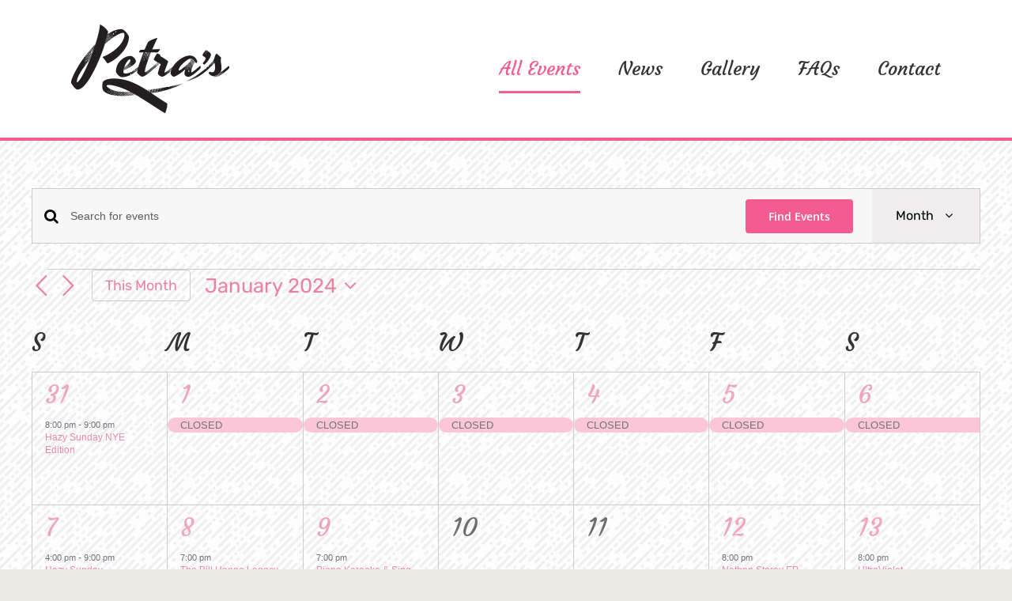

--- FILE ---
content_type: text/html; charset=UTF-8
request_url: https://petrasbar.com/events/month/2024-01/?shortcode=tribe-widget-events-month--1
body_size: 335743
content:
<!DOCTYPE html>
<html class="avada-html-layout-wide avada-html-header-position-top avada-html-is-archive" lang="en-US" prefix="og: http://ogp.me/ns# fb: http://ogp.me/ns/fb#">
<head>
	<meta http-equiv="X-UA-Compatible" content="IE=edge" />
	<meta http-equiv="Content-Type" content="text/html; charset=utf-8"/>
	<meta name="viewport" content="width=device-width, initial-scale=1" />
	<title>Events for January 2024 &#8211; Petra&#039;s Bar</title>
<link rel='stylesheet' id='tec-variables-skeleton-css' href='https://petrasbar.com/wp-content/plugins/the-events-calendar/common/build/css/variables-skeleton.css?ver=6.10.1' type='text/css' media='all' />
<link rel='stylesheet' id='tribe-common-skeleton-style-css' href='https://petrasbar.com/wp-content/plugins/the-events-calendar/common/build/css/common-skeleton.css?ver=6.10.1' type='text/css' media='all' />
<link rel='stylesheet' id='tribe-events-views-v2-bootstrap-datepicker-styles-css' href='https://petrasbar.com/wp-content/plugins/the-events-calendar/vendor/bootstrap-datepicker/css/bootstrap-datepicker.standalone.min.css?ver=6.15.14' type='text/css' media='all' />
<link rel='stylesheet' id='tribe-tooltipster-css-css' href='https://petrasbar.com/wp-content/plugins/the-events-calendar/common/vendor/tooltipster/tooltipster.bundle.min.css?ver=6.10.1' type='text/css' media='all' />
<link rel='stylesheet' id='tribe-events-views-v2-skeleton-css' href='https://petrasbar.com/wp-content/plugins/the-events-calendar/build/css/views-skeleton.css?ver=6.15.14' type='text/css' media='all' />
<link rel='stylesheet' id='tribe-events-views-v2-print-css' href='https://petrasbar.com/wp-content/plugins/the-events-calendar/build/css/views-print.css?ver=6.15.14' type='text/css' media='print' />
<link rel='stylesheet' id='tec-variables-full-css' href='https://petrasbar.com/wp-content/plugins/the-events-calendar/common/build/css/variables-full.css?ver=6.10.1' type='text/css' media='all' />
<link rel='stylesheet' id='tribe-common-full-style-css' href='https://petrasbar.com/wp-content/plugins/the-events-calendar/common/build/css/common-full.css?ver=6.10.1' type='text/css' media='all' />
<link rel='stylesheet' id='tribe-events-views-v2-full-css' href='https://petrasbar.com/wp-content/plugins/the-events-calendar/build/css/views-full.css?ver=6.15.14' type='text/css' media='all' />
<link rel='stylesheet' id='tribe-events-pro-views-v2-print-css' href='https://petrasbar.com/wp-content/plugins/events-calendar-pro/build/css/views-print.css?ver=7.7.12' type='text/css' media='print' />
<meta name='robots' content='max-image-preview:large' />
<link rel="alternate" type="application/rss+xml" title="Petra&#039;s Bar &raquo; Feed" href="https://petrasbar.com/feed/" />
<link rel="alternate" type="application/rss+xml" title="Petra&#039;s Bar &raquo; Comments Feed" href="https://petrasbar.com/comments/feed/" />
<link rel="alternate" type="text/calendar" title="Petra&#039;s Bar &raquo; iCal Feed" href="https://petrasbar.com/events/?ical=1" />
					<link rel="shortcut icon" href="https://petrasbar.com/wp-content/uploads/2021/01/favicon.ico" type="image/x-icon" />
		
		
		
				<link rel="alternate" type="application/rss+xml" title="Petra&#039;s Bar &raquo; Events Feed" href="https://petrasbar.com/events/feed/" />
				
		<meta property="og:locale" content="en_US"/>
		<meta property="og:type" content="article"/>
		<meta property="og:site_name" content="Petra&#039;s Bar"/>
		<meta property="og:title" content="Events for January 2024"/>
				<meta property="og:url" content="https://petrasbar.com/event/janelle-symone-lamar/"/>
																				<meta property="og:image" content="https://petrasbar.com/wp-content/uploads/2026/01/da09133d610358dcc6ea44c801c2beaa-g5wNz6.tmp_.jpg"/>
		<meta property="og:image:width" content="1728"/>
		<meta property="og:image:height" content="1728"/>
		<meta property="og:image:type" content="image/jpeg"/>
				<style id='wp-img-auto-sizes-contain-inline-css' type='text/css'>
img:is([sizes=auto i],[sizes^="auto," i]){contain-intrinsic-size:3000px 1500px}
/*# sourceURL=wp-img-auto-sizes-contain-inline-css */
</style>
<link rel='stylesheet' id='tribe-events-pro-mini-calendar-block-styles-css' href='https://petrasbar.com/wp-content/plugins/events-calendar-pro/build/css/tribe-events-pro-mini-calendar-block.css?ver=7.7.12' type='text/css' media='all' />
<link rel='stylesheet' id='tec-events-pro-single-css' href='https://petrasbar.com/wp-content/plugins/events-calendar-pro/build/css/events-single.css?ver=7.7.12' type='text/css' media='all' />
<link rel='stylesheet' id='tribe-events-virtual-full-css' href='https://petrasbar.com/wp-content/plugins/events-calendar-pro/build/css/events-virtual-full.css?ver=7.7.12' type='text/css' media='all' />
<link rel='stylesheet' id='tribe-events-virtual-skeleton-css' href='https://petrasbar.com/wp-content/plugins/events-calendar-pro/build/css/events-virtual-skeleton.css?ver=7.7.12' type='text/css' media='all' />
<link rel='stylesheet' id='sbi_styles-css' href='https://petrasbar.com/wp-content/plugins/instagram-feed/css/sbi-styles.min.css?ver=6.10.0' type='text/css' media='all' />
<style id='wp-emoji-styles-inline-css' type='text/css'>

	img.wp-smiley, img.emoji {
		display: inline !important;
		border: none !important;
		box-shadow: none !important;
		height: 1em !important;
		width: 1em !important;
		margin: 0 0.07em !important;
		vertical-align: -0.1em !important;
		background: none !important;
		padding: 0 !important;
	}
/*# sourceURL=wp-emoji-styles-inline-css */
</style>
<link rel='stylesheet' id='wp-block-library-css' href='https://petrasbar.com/wp-includes/css/dist/block-library/style.min.css?ver=6.9' type='text/css' media='all' />
<style id='global-styles-inline-css' type='text/css'>
:root{--wp--preset--aspect-ratio--square: 1;--wp--preset--aspect-ratio--4-3: 4/3;--wp--preset--aspect-ratio--3-4: 3/4;--wp--preset--aspect-ratio--3-2: 3/2;--wp--preset--aspect-ratio--2-3: 2/3;--wp--preset--aspect-ratio--16-9: 16/9;--wp--preset--aspect-ratio--9-16: 9/16;--wp--preset--color--black: #000000;--wp--preset--color--cyan-bluish-gray: #abb8c3;--wp--preset--color--white: #ffffff;--wp--preset--color--pale-pink: #f78da7;--wp--preset--color--vivid-red: #cf2e2e;--wp--preset--color--luminous-vivid-orange: #ff6900;--wp--preset--color--luminous-vivid-amber: #fcb900;--wp--preset--color--light-green-cyan: #7bdcb5;--wp--preset--color--vivid-green-cyan: #00d084;--wp--preset--color--pale-cyan-blue: #8ed1fc;--wp--preset--color--vivid-cyan-blue: #0693e3;--wp--preset--color--vivid-purple: #9b51e0;--wp--preset--color--awb-color-1: rgba(255,255,255,1);--wp--preset--color--awb-color-2: rgba(246,246,246,1);--wp--preset--color--awb-color-3: rgba(226,226,226,1);--wp--preset--color--awb-color-4: rgba(242,92,144,1);--wp--preset--color--awb-color-5: rgba(116,116,116,1);--wp--preset--color--awb-color-6: rgba(51,51,51,1);--wp--preset--color--awb-color-7: rgba(33,41,52,1);--wp--preset--color--awb-color-8: rgba(0,0,0,1);--wp--preset--color--awb-color-custom-10: rgba(101,188,123,1);--wp--preset--color--awb-color-custom-11: rgba(74,78,87,1);--wp--preset--color--awb-color-custom-12: rgba(234,131,162,1);--wp--preset--color--awb-color-custom-13: rgba(242,243,245,0.7);--wp--preset--color--awb-color-custom-14: rgba(224,222,222,1);--wp--preset--color--awb-color-custom-15: rgba(189,32,43,1);--wp--preset--color--awb-color-custom-16: rgba(255,255,255,0.8);--wp--preset--color--awb-color-custom-17: rgba(242,243,245,1);--wp--preset--color--awb-color-custom-18: rgba(249,249,251,1);--wp--preset--gradient--vivid-cyan-blue-to-vivid-purple: linear-gradient(135deg,rgb(6,147,227) 0%,rgb(155,81,224) 100%);--wp--preset--gradient--light-green-cyan-to-vivid-green-cyan: linear-gradient(135deg,rgb(122,220,180) 0%,rgb(0,208,130) 100%);--wp--preset--gradient--luminous-vivid-amber-to-luminous-vivid-orange: linear-gradient(135deg,rgb(252,185,0) 0%,rgb(255,105,0) 100%);--wp--preset--gradient--luminous-vivid-orange-to-vivid-red: linear-gradient(135deg,rgb(255,105,0) 0%,rgb(207,46,46) 100%);--wp--preset--gradient--very-light-gray-to-cyan-bluish-gray: linear-gradient(135deg,rgb(238,238,238) 0%,rgb(169,184,195) 100%);--wp--preset--gradient--cool-to-warm-spectrum: linear-gradient(135deg,rgb(74,234,220) 0%,rgb(151,120,209) 20%,rgb(207,42,186) 40%,rgb(238,44,130) 60%,rgb(251,105,98) 80%,rgb(254,248,76) 100%);--wp--preset--gradient--blush-light-purple: linear-gradient(135deg,rgb(255,206,236) 0%,rgb(152,150,240) 100%);--wp--preset--gradient--blush-bordeaux: linear-gradient(135deg,rgb(254,205,165) 0%,rgb(254,45,45) 50%,rgb(107,0,62) 100%);--wp--preset--gradient--luminous-dusk: linear-gradient(135deg,rgb(255,203,112) 0%,rgb(199,81,192) 50%,rgb(65,88,208) 100%);--wp--preset--gradient--pale-ocean: linear-gradient(135deg,rgb(255,245,203) 0%,rgb(182,227,212) 50%,rgb(51,167,181) 100%);--wp--preset--gradient--electric-grass: linear-gradient(135deg,rgb(202,248,128) 0%,rgb(113,206,126) 100%);--wp--preset--gradient--midnight: linear-gradient(135deg,rgb(2,3,129) 0%,rgb(40,116,252) 100%);--wp--preset--font-size--small: 12px;--wp--preset--font-size--medium: 20px;--wp--preset--font-size--large: 24px;--wp--preset--font-size--x-large: 42px;--wp--preset--font-size--normal: 16px;--wp--preset--font-size--xlarge: 32px;--wp--preset--font-size--huge: 48px;--wp--preset--spacing--20: 0.44rem;--wp--preset--spacing--30: 0.67rem;--wp--preset--spacing--40: 1rem;--wp--preset--spacing--50: 1.5rem;--wp--preset--spacing--60: 2.25rem;--wp--preset--spacing--70: 3.38rem;--wp--preset--spacing--80: 5.06rem;--wp--preset--shadow--natural: 6px 6px 9px rgba(0, 0, 0, 0.2);--wp--preset--shadow--deep: 12px 12px 50px rgba(0, 0, 0, 0.4);--wp--preset--shadow--sharp: 6px 6px 0px rgba(0, 0, 0, 0.2);--wp--preset--shadow--outlined: 6px 6px 0px -3px rgb(255, 255, 255), 6px 6px rgb(0, 0, 0);--wp--preset--shadow--crisp: 6px 6px 0px rgb(0, 0, 0);}:where(.is-layout-flex){gap: 0.5em;}:where(.is-layout-grid){gap: 0.5em;}body .is-layout-flex{display: flex;}.is-layout-flex{flex-wrap: wrap;align-items: center;}.is-layout-flex > :is(*, div){margin: 0;}body .is-layout-grid{display: grid;}.is-layout-grid > :is(*, div){margin: 0;}:where(.wp-block-columns.is-layout-flex){gap: 2em;}:where(.wp-block-columns.is-layout-grid){gap: 2em;}:where(.wp-block-post-template.is-layout-flex){gap: 1.25em;}:where(.wp-block-post-template.is-layout-grid){gap: 1.25em;}.has-black-color{color: var(--wp--preset--color--black) !important;}.has-cyan-bluish-gray-color{color: var(--wp--preset--color--cyan-bluish-gray) !important;}.has-white-color{color: var(--wp--preset--color--white) !important;}.has-pale-pink-color{color: var(--wp--preset--color--pale-pink) !important;}.has-vivid-red-color{color: var(--wp--preset--color--vivid-red) !important;}.has-luminous-vivid-orange-color{color: var(--wp--preset--color--luminous-vivid-orange) !important;}.has-luminous-vivid-amber-color{color: var(--wp--preset--color--luminous-vivid-amber) !important;}.has-light-green-cyan-color{color: var(--wp--preset--color--light-green-cyan) !important;}.has-vivid-green-cyan-color{color: var(--wp--preset--color--vivid-green-cyan) !important;}.has-pale-cyan-blue-color{color: var(--wp--preset--color--pale-cyan-blue) !important;}.has-vivid-cyan-blue-color{color: var(--wp--preset--color--vivid-cyan-blue) !important;}.has-vivid-purple-color{color: var(--wp--preset--color--vivid-purple) !important;}.has-black-background-color{background-color: var(--wp--preset--color--black) !important;}.has-cyan-bluish-gray-background-color{background-color: var(--wp--preset--color--cyan-bluish-gray) !important;}.has-white-background-color{background-color: var(--wp--preset--color--white) !important;}.has-pale-pink-background-color{background-color: var(--wp--preset--color--pale-pink) !important;}.has-vivid-red-background-color{background-color: var(--wp--preset--color--vivid-red) !important;}.has-luminous-vivid-orange-background-color{background-color: var(--wp--preset--color--luminous-vivid-orange) !important;}.has-luminous-vivid-amber-background-color{background-color: var(--wp--preset--color--luminous-vivid-amber) !important;}.has-light-green-cyan-background-color{background-color: var(--wp--preset--color--light-green-cyan) !important;}.has-vivid-green-cyan-background-color{background-color: var(--wp--preset--color--vivid-green-cyan) !important;}.has-pale-cyan-blue-background-color{background-color: var(--wp--preset--color--pale-cyan-blue) !important;}.has-vivid-cyan-blue-background-color{background-color: var(--wp--preset--color--vivid-cyan-blue) !important;}.has-vivid-purple-background-color{background-color: var(--wp--preset--color--vivid-purple) !important;}.has-black-border-color{border-color: var(--wp--preset--color--black) !important;}.has-cyan-bluish-gray-border-color{border-color: var(--wp--preset--color--cyan-bluish-gray) !important;}.has-white-border-color{border-color: var(--wp--preset--color--white) !important;}.has-pale-pink-border-color{border-color: var(--wp--preset--color--pale-pink) !important;}.has-vivid-red-border-color{border-color: var(--wp--preset--color--vivid-red) !important;}.has-luminous-vivid-orange-border-color{border-color: var(--wp--preset--color--luminous-vivid-orange) !important;}.has-luminous-vivid-amber-border-color{border-color: var(--wp--preset--color--luminous-vivid-amber) !important;}.has-light-green-cyan-border-color{border-color: var(--wp--preset--color--light-green-cyan) !important;}.has-vivid-green-cyan-border-color{border-color: var(--wp--preset--color--vivid-green-cyan) !important;}.has-pale-cyan-blue-border-color{border-color: var(--wp--preset--color--pale-cyan-blue) !important;}.has-vivid-cyan-blue-border-color{border-color: var(--wp--preset--color--vivid-cyan-blue) !important;}.has-vivid-purple-border-color{border-color: var(--wp--preset--color--vivid-purple) !important;}.has-vivid-cyan-blue-to-vivid-purple-gradient-background{background: var(--wp--preset--gradient--vivid-cyan-blue-to-vivid-purple) !important;}.has-light-green-cyan-to-vivid-green-cyan-gradient-background{background: var(--wp--preset--gradient--light-green-cyan-to-vivid-green-cyan) !important;}.has-luminous-vivid-amber-to-luminous-vivid-orange-gradient-background{background: var(--wp--preset--gradient--luminous-vivid-amber-to-luminous-vivid-orange) !important;}.has-luminous-vivid-orange-to-vivid-red-gradient-background{background: var(--wp--preset--gradient--luminous-vivid-orange-to-vivid-red) !important;}.has-very-light-gray-to-cyan-bluish-gray-gradient-background{background: var(--wp--preset--gradient--very-light-gray-to-cyan-bluish-gray) !important;}.has-cool-to-warm-spectrum-gradient-background{background: var(--wp--preset--gradient--cool-to-warm-spectrum) !important;}.has-blush-light-purple-gradient-background{background: var(--wp--preset--gradient--blush-light-purple) !important;}.has-blush-bordeaux-gradient-background{background: var(--wp--preset--gradient--blush-bordeaux) !important;}.has-luminous-dusk-gradient-background{background: var(--wp--preset--gradient--luminous-dusk) !important;}.has-pale-ocean-gradient-background{background: var(--wp--preset--gradient--pale-ocean) !important;}.has-electric-grass-gradient-background{background: var(--wp--preset--gradient--electric-grass) !important;}.has-midnight-gradient-background{background: var(--wp--preset--gradient--midnight) !important;}.has-small-font-size{font-size: var(--wp--preset--font-size--small) !important;}.has-medium-font-size{font-size: var(--wp--preset--font-size--medium) !important;}.has-large-font-size{font-size: var(--wp--preset--font-size--large) !important;}.has-x-large-font-size{font-size: var(--wp--preset--font-size--x-large) !important;}
/*# sourceURL=global-styles-inline-css */
</style>

<style id='classic-theme-styles-inline-css' type='text/css'>
/*! This file is auto-generated */
.wp-block-button__link{color:#fff;background-color:#32373c;border-radius:9999px;box-shadow:none;text-decoration:none;padding:calc(.667em + 2px) calc(1.333em + 2px);font-size:1.125em}.wp-block-file__button{background:#32373c;color:#fff;text-decoration:none}
/*# sourceURL=/wp-includes/css/classic-themes.min.css */
</style>
<link rel='stylesheet' id='fusion-dynamic-css-css' href='https://petrasbar.com/wp-content/uploads/fusion-styles/9cdf78c659ee09c5c7c2922a515f327d.min.css?ver=3.12.1' type='text/css' media='all' />
<script type="text/javascript" src="https://petrasbar.com/wp-includes/js/jquery/jquery.min.js?ver=3.7.1" id="jquery-core-js"></script>
<script type="text/javascript" src="https://petrasbar.com/wp-includes/js/jquery/jquery-migrate.min.js?ver=3.4.1" id="jquery-migrate-js"></script>
<script type="text/javascript" src="https://petrasbar.com/wp-content/plugins/the-events-calendar/common/build/js/tribe-common.js?ver=9c44e11f3503a33e9540" id="tribe-common-js"></script>
<script type="text/javascript" src="https://petrasbar.com/wp-content/plugins/the-events-calendar/build/js/views/breakpoints.js?ver=4208de2df2852e0b91ec" id="tribe-events-views-v2-breakpoints-js"></script>
<link rel="https://api.w.org/" href="https://petrasbar.com/wp-json/" /><link rel="EditURI" type="application/rsd+xml" title="RSD" href="https://petrasbar.com/xmlrpc.php?rsd" />
<meta name="generator" content="WordPress 6.9" />
<meta name="tec-api-version" content="v1"><meta name="tec-api-origin" content="https://petrasbar.com"><link rel="alternate" href="https://petrasbar.com/wp-json/tribe/events/v1/" /><link rel="preload" href="https://petrasbar.com/wp-content/themes/Avada/includes/lib/assets/fonts/icomoon/awb-icons.woff" as="font" type="font/woff" crossorigin><link rel="preload" href="//petrasbar.com/wp-content/themes/Avada/includes/lib/assets/fonts/fontawesome/webfonts/fa-brands-400.woff2" as="font" type="font/woff2" crossorigin><link rel="preload" href="//petrasbar.com/wp-content/themes/Avada/includes/lib/assets/fonts/fontawesome/webfonts/fa-regular-400.woff2" as="font" type="font/woff2" crossorigin><link rel="preload" href="//petrasbar.com/wp-content/themes/Avada/includes/lib/assets/fonts/fontawesome/webfonts/fa-solid-900.woff2" as="font" type="font/woff2" crossorigin><style type="text/css" id="css-fb-visibility">@media screen and (max-width: 640px){.fusion-no-small-visibility{display:none !important;}body .sm-text-align-center{text-align:center !important;}body .sm-text-align-left{text-align:left !important;}body .sm-text-align-right{text-align:right !important;}body .sm-flex-align-center{justify-content:center !important;}body .sm-flex-align-flex-start{justify-content:flex-start !important;}body .sm-flex-align-flex-end{justify-content:flex-end !important;}body .sm-mx-auto{margin-left:auto !important;margin-right:auto !important;}body .sm-ml-auto{margin-left:auto !important;}body .sm-mr-auto{margin-right:auto !important;}body .fusion-absolute-position-small{position:absolute;top:auto;width:100%;}.awb-sticky.awb-sticky-small{ position: sticky; top: var(--awb-sticky-offset,0); }}@media screen and (min-width: 641px) and (max-width: 1024px){.fusion-no-medium-visibility{display:none !important;}body .md-text-align-center{text-align:center !important;}body .md-text-align-left{text-align:left !important;}body .md-text-align-right{text-align:right !important;}body .md-flex-align-center{justify-content:center !important;}body .md-flex-align-flex-start{justify-content:flex-start !important;}body .md-flex-align-flex-end{justify-content:flex-end !important;}body .md-mx-auto{margin-left:auto !important;margin-right:auto !important;}body .md-ml-auto{margin-left:auto !important;}body .md-mr-auto{margin-right:auto !important;}body .fusion-absolute-position-medium{position:absolute;top:auto;width:100%;}.awb-sticky.awb-sticky-medium{ position: sticky; top: var(--awb-sticky-offset,0); }}@media screen and (min-width: 1025px){.fusion-no-large-visibility{display:none !important;}body .lg-text-align-center{text-align:center !important;}body .lg-text-align-left{text-align:left !important;}body .lg-text-align-right{text-align:right !important;}body .lg-flex-align-center{justify-content:center !important;}body .lg-flex-align-flex-start{justify-content:flex-start !important;}body .lg-flex-align-flex-end{justify-content:flex-end !important;}body .lg-mx-auto{margin-left:auto !important;margin-right:auto !important;}body .lg-ml-auto{margin-left:auto !important;}body .lg-mr-auto{margin-right:auto !important;}body .fusion-absolute-position-large{position:absolute;top:auto;width:100%;}.awb-sticky.awb-sticky-large{ position: sticky; top: var(--awb-sticky-offset,0); }}</style>
<link rel="canonical" id="tec-seo-meta-tag" href="https://petrasbar.com/events/month/2024-01/" />
		<script type="text/javascript">
			var doc = document.documentElement;
			doc.setAttribute( 'data-useragent', navigator.userAgent );
		</script>
		<!-- Global site tag (gtag.js) - Google Analytics -->
<script async src="https://www.googletagmanager.com/gtag/js?id=UA-65758577-1"></script>
<script>
  window.dataLayer = window.dataLayer || [];
  function gtag(){dataLayer.push(arguments);}
  gtag('js', new Date());

  gtag('config', 'UA-65758577-1');
</script>
	<link rel='stylesheet' id='tec-events-pro-archives-style-css' href='https://petrasbar.com/wp-content/plugins/events-calendar-pro/build/css/custom-tables-v1/archives.css?ver=7.7.12' type='text/css' media='all' />
</head>

<body class="archive post-type-archive post-type-archive-tribe_events wp-theme-Avada tribe-events-page-template tribe-no-js tribe-filter-live fusion-image-hovers fusion-pagination-sizing fusion-button_type-flat fusion-button_span-no fusion-button_gradient-linear avada-image-rollover-circle-no avada-image-rollover-no fusion-body ltr fusion-sticky-header no-tablet-sticky-header no-mobile-sticky-header no-mobile-slidingbar no-desktop-totop no-mobile-totop avada-has-rev-slider-styles fusion-disable-outline fusion-sub-menu-fade mobile-logo-pos-left layout-wide-mode avada-has-boxed-modal-shadow- layout-scroll-offset-full avada-has-zero-margin-offset-top fusion-top-header menu-text-align-center mobile-menu-design-flyout fusion-show-pagination-text fusion-header-layout-v1 avada-responsive avada-footer-fx-parallax-effect avada-menu-highlight-style-bottombar fusion-search-form-clean fusion-main-menu-search-overlay fusion-avatar-circle avada-sticky-shrinkage avada-dropdown-styles avada-blog-layout-large alternate avada-blog-archive-layout-large alternate avada-ec-not-100-width avada-ec-meta-layout-sidebar avada-header-shadow-no avada-menu-icon-position-left avada-has-megamenu-shadow avada-has-header-100-width avada-has-breadcrumb-mobile-hidden avada-has-titlebar-hide avada-has-footer-widget-bg-image avada-has-pagination-width_height avada-flyout-menu-direction-fade avada-ec-views-v2" data-awb-post-id="37601">
		<a class="skip-link screen-reader-text" href="#content">Skip to content</a>

	<div id="boxed-wrapper">
		
		<div id="wrapper" class="fusion-wrapper">
			<div id="home" style="position:relative;top:-1px;"></div>
							
					
			<header class="fusion-header-wrapper">
				<div class="fusion-header-v1 fusion-logo-alignment fusion-logo-left fusion-sticky-menu- fusion-sticky-logo- fusion-mobile-logo-  fusion-mobile-menu-design-flyout fusion-header-has-flyout-menu">
					<div class="fusion-header-sticky-height"></div>
<div class="fusion-header">
	<div class="fusion-row">
					<div class="fusion-header-has-flyout-menu-content">
					<div class="fusion-logo" data-margin-top="31px" data-margin-bottom="31px" data-margin-left="0px" data-margin-right="0px">
			<a class="fusion-logo-link"  href="https://petrasbar.com/" >

						<!-- standard logo -->
			<img src="https://petrasbar.com/wp-content/uploads/2021/01/petras-logo-black.png" srcset="https://petrasbar.com/wp-content/uploads/2021/01/petras-logo-black.png 1x, https://petrasbar.com/wp-content/uploads/2021/01/petras-logo-2x-black.png 2x" width="200" height="112" style="max-height:112px;height:auto;" alt="Petra&#039;s Bar Logo" data-retina_logo_url="https://petrasbar.com/wp-content/uploads/2021/01/petras-logo-2x-black.png" class="fusion-standard-logo" />

			
					</a>
		</div>		<nav class="fusion-main-menu" aria-label="Main Menu"><div class="fusion-overlay-search">		<form role="search" class="searchform fusion-search-form  fusion-search-form-clean" method="get" action="https://petrasbar.com/">
			<div class="fusion-search-form-content">

				
				<div class="fusion-search-field search-field">
					<label><span class="screen-reader-text">Search for:</span>
													<input type="search" value="" name="s" class="s" placeholder="Search..." required aria-required="true" aria-label="Search..."/>
											</label>
				</div>
				<div class="fusion-search-button search-button">
					<input type="submit" class="fusion-search-submit searchsubmit" aria-label="Search" value="&#xf002;" />
									</div>

				
			</div>


			
		</form>
		<div class="fusion-search-spacer"></div><a href="#" role="button" aria-label="Close Search" class="fusion-close-search"></a></div><ul id="menu-main-menu" class="fusion-menu"><li  id="menu-item-28"  class="menu-item menu-item-type-post_type menu-item-object-page current-menu-item current_page_item menu-item-28"  data-item-id="28"><a  href="https://petrasbar.com/events/" class="fusion-bottombar-highlight"><span class="menu-text">All Events</span></a></li><li  id="menu-item-25119"  class="menu-item menu-item-type-post_type menu-item-object-page current_page_parent menu-item-25119"  data-item-id="25119"><a  href="https://petrasbar.com/news/" class="fusion-bottombar-highlight"><span class="menu-text">News</span></a></li><li  id="menu-item-23"  class="menu-item menu-item-type-post_type menu-item-object-page menu-item-23"  data-item-id="23"><a  href="https://petrasbar.com/gallery/" class="fusion-bottombar-highlight"><span class="menu-text">Gallery</span></a></li><li  id="menu-item-22"  class="menu-item menu-item-type-post_type menu-item-object-page menu-item-22"  data-item-id="22"><a  href="https://petrasbar.com/faqs/" class="fusion-bottombar-highlight"><span class="menu-text">FAQs</span></a></li><li  id="menu-item-25492"  class="menu-item menu-item-type-post_type menu-item-object-page menu-item-25492"  data-item-id="25492"><a  href="https://petrasbar.com/contact/" class="fusion-bottombar-highlight"><span class="menu-text">Contact</span></a></li></ul></nav><div class="fusion-flyout-menu-icons fusion-flyout-mobile-menu-icons">
	
	
	
				<a class="fusion-flyout-menu-toggle" aria-hidden="true" aria-label="Toggle Menu" href="#">
			<div class="fusion-toggle-icon-line"></div>
			<div class="fusion-toggle-icon-line"></div>
			<div class="fusion-toggle-icon-line"></div>
		</a>
	</div>


<div class="fusion-flyout-menu-bg"></div>

<nav class="fusion-mobile-nav-holder fusion-flyout-menu fusion-flyout-mobile-menu" aria-label="Main Menu Mobile"></nav>

							</div>
			</div>
</div>
				</div>
				<div class="fusion-clearfix"></div>
			</header>
								
							<div id="sliders-container" class="fusion-slider-visibility">
					</div>
				
					
							
			
						<main id="main" class="clearfix ">
				<div class="fusion-row" style="">
<section id="content" style="width: 100%;">
	<div
	 class="tribe-common tribe-events tribe-events-view tribe-events-view--month alignwide" 	data-js="tribe-events-view"
	data-view-rest-url="https://petrasbar.com/wp-json/tribe/views/v2/html"
	data-view-rest-method="GET"
	data-view-manage-url="1"
				data-view-breakpoint-pointer="080f5a6d-a4e1-420d-9c9e-0356391337d7"
	 role="main">
	<section class="tribe-common-l-container tribe-events-l-container">
		<div
	class="tribe-events-view-loader tribe-common-a11y-hidden"
	role="alert"
	aria-live="polite"
>
	<span class="tribe-events-view-loader__text tribe-common-a11y-visual-hide">
		35 events found.	</span>
	<div class="tribe-events-view-loader__dots tribe-common-c-loader">
		<svg
	 class="tribe-common-c-svgicon tribe-common-c-svgicon--dot tribe-common-c-loader__dot tribe-common-c-loader__dot--first" 	aria-hidden="true"
	viewBox="0 0 15 15"
	xmlns="http://www.w3.org/2000/svg"
>
	<circle cx="7.5" cy="7.5" r="7.5"/>
</svg>
		<svg
	 class="tribe-common-c-svgicon tribe-common-c-svgicon--dot tribe-common-c-loader__dot tribe-common-c-loader__dot--second" 	aria-hidden="true"
	viewBox="0 0 15 15"
	xmlns="http://www.w3.org/2000/svg"
>
	<circle cx="7.5" cy="7.5" r="7.5"/>
</svg>
		<svg
	 class="tribe-common-c-svgicon tribe-common-c-svgicon--dot tribe-common-c-loader__dot tribe-common-c-loader__dot--third" 	aria-hidden="true"
	viewBox="0 0 15 15"
	xmlns="http://www.w3.org/2000/svg"
>
	<circle cx="7.5" cy="7.5" r="7.5"/>
</svg>
	</div>
</div>

		<script type="application/ld+json">
[{"@context":"http://schema.org","@type":"Event","name":"Hazy Sunday NYE Edition","description":"&lt;p&gt;Highly curated. Charlotte\\'s best day party is going down after dark this NYE with Probably Will and Ray Krol and special guests. 8pm - 1am $20 at the door 21+ with valid ID&lt;/p&gt;\\n","image":"https://petrasbar.com/wp-content/uploads/2021/06/depositphotos_336300516-stock-photo-palm-trees-psychedelic-sky-background.jpeg","url":"https://petrasbar.com/event/hazy-sunday-2023-12-31/","eventAttendanceMode":"https://schema.org/OfflineEventAttendanceMode","eventStatus":"https://schema.org/EventScheduled","startDate":"2023-12-31T20:00:00-05:00","endDate":"2023-12-31T21:00:00-05:00","location":{"@type":"Place","name":"Petra&#8217;s","description":"","url":"https://petrasbar.com/venue/petras-2/","address":{"@type":"PostalAddress","streetAddress":"1919 Commonwealth Avenue","addressLocality":"Charlotte","addressRegion":"NC","postalCode":"28205","addressCountry":"United States"},"telephone":"","sameAs":""},"organizer":{"@type":"Person","name":"Petra&#8217;s","description":"","url":"","telephone":"","email":"","sameAs":""},"performer":"Organization"},{"@context":"http://schema.org","@type":"Event","name":"CLOSED","description":"&lt;p&gt;Sorry we\\'re closed. We\\'re either enjoying a much needed day off or we\\'re hosting a private event.\u00a0 See ya next time!&lt;/p&gt;\\n","image":"https://petrasbar.com/wp-content/uploads/2021/07/Closed.jpeg","url":"https://petrasbar.com/event/closed/2024-01-01/","eventAttendanceMode":"https://schema.org/OfflineEventAttendanceMode","eventStatus":"https://schema.org/EventScheduled","startDate":"2024-01-01T03:00:00-05:00","endDate":"2024-01-02T02:59:59-05:00","location":{"@type":"Place","name":"Petra&#8217;s","description":"","url":"https://petrasbar.com/venue/petras-2/","address":{"@type":"PostalAddress","streetAddress":"1919 Commonwealth Avenue","addressLocality":"Charlotte","addressRegion":"NC","postalCode":"28205","addressCountry":"United States"},"telephone":"","sameAs":""},"organizer":{"@type":"Person","name":"Petra&#8217;s","description":"","url":"","telephone":"","email":"","sameAs":""},"performer":"Organization"},{"@context":"http://schema.org","@type":"Event","name":"CLOSED","description":"&lt;p&gt;Sorry we\\'re closed. We\\'re either enjoying a much needed day off or we\\'re hosting a private event.\u00a0 See ya next time!&lt;/p&gt;\\n","image":"https://petrasbar.com/wp-content/uploads/2021/07/Closed.jpeg","url":"https://petrasbar.com/event/closed/2024-01-02/","eventAttendanceMode":"https://schema.org/OfflineEventAttendanceMode","eventStatus":"https://schema.org/EventScheduled","startDate":"2024-01-02T03:00:00-05:00","endDate":"2024-01-03T02:59:59-05:00","location":{"@type":"Place","name":"Petra&#8217;s","description":"","url":"https://petrasbar.com/venue/petras-2/","address":{"@type":"PostalAddress","streetAddress":"1919 Commonwealth Avenue","addressLocality":"Charlotte","addressRegion":"NC","postalCode":"28205","addressCountry":"United States"},"telephone":"","sameAs":""},"organizer":{"@type":"Person","name":"Petra&#8217;s","description":"","url":"","telephone":"","email":"","sameAs":""},"performer":"Organization"},{"@context":"http://schema.org","@type":"Event","name":"CLOSED","description":"&lt;p&gt;Sorry we\\'re closed. We\\'re either enjoying a much needed day off or we\\'re hosting a private event.\u00a0 See ya next time!&lt;/p&gt;\\n","image":"https://petrasbar.com/wp-content/uploads/2021/07/Closed.jpeg","url":"https://petrasbar.com/event/closed/2024-01-03/","eventAttendanceMode":"https://schema.org/OfflineEventAttendanceMode","eventStatus":"https://schema.org/EventScheduled","startDate":"2024-01-03T03:00:00-05:00","endDate":"2024-01-04T02:59:59-05:00","location":{"@type":"Place","name":"Petra&#8217;s","description":"","url":"https://petrasbar.com/venue/petras-2/","address":{"@type":"PostalAddress","streetAddress":"1919 Commonwealth Avenue","addressLocality":"Charlotte","addressRegion":"NC","postalCode":"28205","addressCountry":"United States"},"telephone":"","sameAs":""},"organizer":{"@type":"Person","name":"Petra&#8217;s","description":"","url":"","telephone":"","email":"","sameAs":""},"performer":"Organization"},{"@context":"http://schema.org","@type":"Event","name":"CLOSED","description":"&lt;p&gt;Sorry we\\'re closed. We\\'re either enjoying a much needed day off or we\\'re hosting a private event.\u00a0 See ya next time!&lt;/p&gt;\\n","image":"https://petrasbar.com/wp-content/uploads/2021/07/Closed.jpeg","url":"https://petrasbar.com/event/closed/2024-01-04/","eventAttendanceMode":"https://schema.org/OfflineEventAttendanceMode","eventStatus":"https://schema.org/EventScheduled","startDate":"2024-01-04T03:00:00-05:00","endDate":"2024-01-05T02:59:59-05:00","location":{"@type":"Place","name":"Petra&#8217;s","description":"","url":"https://petrasbar.com/venue/petras-2/","address":{"@type":"PostalAddress","streetAddress":"1919 Commonwealth Avenue","addressLocality":"Charlotte","addressRegion":"NC","postalCode":"28205","addressCountry":"United States"},"telephone":"","sameAs":""},"organizer":{"@type":"Person","name":"Petra&#8217;s","description":"","url":"","telephone":"","email":"","sameAs":""},"performer":"Organization"},{"@context":"http://schema.org","@type":"Event","name":"CLOSED","description":"&lt;p&gt;Sorry we\\'re closed. We\\'re either enjoying a much needed day off or we\\'re hosting a private event.\u00a0 See ya next time!&lt;/p&gt;\\n","image":"https://petrasbar.com/wp-content/uploads/2021/07/Closed.jpeg","url":"https://petrasbar.com/event/closed/2024-01-05/","eventAttendanceMode":"https://schema.org/OfflineEventAttendanceMode","eventStatus":"https://schema.org/EventScheduled","startDate":"2024-01-05T03:00:00-05:00","endDate":"2024-01-06T02:59:59-05:00","location":{"@type":"Place","name":"Petra&#8217;s","description":"","url":"https://petrasbar.com/venue/petras-2/","address":{"@type":"PostalAddress","streetAddress":"1919 Commonwealth Avenue","addressLocality":"Charlotte","addressRegion":"NC","postalCode":"28205","addressCountry":"United States"},"telephone":"","sameAs":""},"organizer":{"@type":"Person","name":"Petra&#8217;s","description":"","url":"","telephone":"","email":"","sameAs":""},"performer":"Organization"},{"@context":"http://schema.org","@type":"Event","name":"CLOSED","description":"&lt;p&gt;Sorry we\\'re closed. We\\'re either enjoying a much needed day off or we\\'re hosting a private event.\u00a0 See ya next time!&lt;/p&gt;\\n","image":"https://petrasbar.com/wp-content/uploads/2021/07/Closed.jpeg","url":"https://petrasbar.com/event/closed/2024-01-06/","eventAttendanceMode":"https://schema.org/OfflineEventAttendanceMode","eventStatus":"https://schema.org/EventScheduled","startDate":"2024-01-06T03:00:00-05:00","endDate":"2024-01-07T02:59:59-05:00","location":{"@type":"Place","name":"Petra&#8217;s","description":"","url":"https://petrasbar.com/venue/petras-2/","address":{"@type":"PostalAddress","streetAddress":"1919 Commonwealth Avenue","addressLocality":"Charlotte","addressRegion":"NC","postalCode":"28205","addressCountry":"United States"},"telephone":"","sameAs":""},"organizer":{"@type":"Person","name":"Petra&#8217;s","description":"","url":"","telephone":"","email":"","sameAs":""},"performer":"Organization"},{"@context":"http://schema.org","@type":"Event","name":"Hazy Sunday","description":"&lt;p&gt;Highly curated. Charlotte\\'s best day party is on our back patio every 1st, 3rd, and 5th Sunday with Probably Will and Ray Krol. 4pm - 9pm $10 at the door (enter via the alley) 21+ with valid ID&lt;/p&gt;\\n","image":"https://petrasbar.com/wp-content/uploads/2021/06/depositphotos_336300516-stock-photo-palm-trees-psychedelic-sky-background.jpeg","url":"https://petrasbar.com/event/hazy-sunday/2024-01-07/","eventAttendanceMode":"https://schema.org/OfflineEventAttendanceMode","eventStatus":"https://schema.org/EventScheduled","startDate":"2024-01-07T16:00:00-05:00","endDate":"2024-01-07T21:00:00-05:00","location":{"@type":"Place","name":"Petra&#8217;s","description":"","url":"https://petrasbar.com/venue/petras-2/","address":{"@type":"PostalAddress","streetAddress":"1919 Commonwealth Avenue","addressLocality":"Charlotte","addressRegion":"NC","postalCode":"28205","addressCountry":"United States"},"telephone":"","sameAs":""},"organizer":{"@type":"Person","name":"Petra&#8217;s","description":"","url":"","telephone":"","email":"","sameAs":""},"performer":"Organization"},{"@context":"http://schema.org","@type":"Event","name":"The Bill Hanna Legacy Jazz Session","description":"&lt;p&gt;Doors: 7pm | Music: 7:30pm-10pm Tickets: $7 Advance | $10 Day Of \u2022 21+ with Valid ID Bill Hanna was a legend in Charlotte. He was the godfather of Jazz and we\\'re keeping his legacy alive each and every Monday night. Come join us to see some of Charlotte\\'s best musicians perform in an intimate  [...]&lt;/p&gt;\\n","image":"https://petrasbar.com/wp-content/uploads/2021/06/Hanna_2008_dcoston2.jpeg","url":"https://petrasbar.com/event/bill-hannas-jazz-session-2024-01-08/","eventAttendanceMode":"https://schema.org/OfflineEventAttendanceMode","eventStatus":"https://schema.org/EventScheduled","startDate":"2024-01-08T19:00:00-05:00","endDate":"2024-01-08T19:00:00-05:00","location":{"@type":"Place","name":"Petra&#8217;s","description":"","url":"https://petrasbar.com/venue/petras-2/","address":{"@type":"PostalAddress","streetAddress":"1919 Commonwealth Avenue","addressLocality":"Charlotte","addressRegion":"NC","postalCode":"28205","addressCountry":"United States"},"telephone":"","sameAs":""},"organizer":{"@type":"Person","name":"Petra&#8217;s","description":"","url":"","telephone":"","email":"","sameAs":""},"performer":"Organization"},{"@context":"http://schema.org","@type":"Event","name":"Piano Karaoke &#038; Sing Along with Ryan Stamey","description":"&lt;p&gt;Pick a song, grab the Mic, and host Ryan Stamey will accompany you on piano while you take the stage! Come grab a drink, sing your heart out, make requests, or just sit back, relax and enjoy the show! 8pm-11pm 7:30 Signup $5 At The Door 21+ with valid ID&lt;/p&gt;\\n","image":"https://petrasbar.com/wp-content/uploads/2021/06/the-tropical-piano-cesar-chavez-018796f6.jpeg","url":"https://petrasbar.com/event/piano-karaoke-sing-along-with-ryan-stamey-2024-01-02/","eventAttendanceMode":"https://schema.org/OfflineEventAttendanceMode","eventStatus":"https://schema.org/EventScheduled","startDate":"2024-01-09T19:00:00-05:00","endDate":"2024-01-09T19:00:00-05:00","location":{"@type":"Place","name":"Petra&#8217;s","description":"","url":"https://petrasbar.com/venue/petras-2/","address":{"@type":"PostalAddress","streetAddress":"1919 Commonwealth Avenue","addressLocality":"Charlotte","addressRegion":"NC","postalCode":"28205","addressCountry":"United States"},"telephone":"","sameAs":""},"organizer":{"@type":"Person","name":"Petra&#8217;s","description":"","url":"","telephone":"","email":"","sameAs":""},"performer":"Organization"},{"@context":"http://schema.org","@type":"Event","name":"Nathan Storey EP Release with Dane Page and Thomas Lavine","description":"&lt;p&gt;Show at 9pm! Tickets: $7 Advance | $10 Day Of \u2022 21+ with valid ID &nbsp; Nathan Storey Nathan Storey is a seasoned singer-songwriter from North Carolina. \u201cHe puts lush emotion and sincerity into each note making any listener sit up and take notice\u2026his melodies and chord changes become hook laden delights,\u201d as described by  [...]&lt;/p&gt;\\n","image":"https://petrasbar.com/wp-content/uploads/2023/12/41d950fb413183580ac432d710fdfc62-9mwKEV.tmp_.jpg","url":"https://petrasbar.com/event/nathan-storey-ep-release-with-dane-page-and-thomas-lavine-2/","eventAttendanceMode":"https://schema.org/OfflineEventAttendanceMode","eventStatus":"https://schema.org/EventScheduled","startDate":"2024-01-12T20:00:00-05:00","endDate":"2024-01-12T20:00:00-05:00","location":{"@type":"Place","name":"Petra&#8217;s","description":"","url":"https://petrasbar.com/venue/petras/","address":{"@type":"PostalAddress","streetAddress":"1919 Commonwealth Avenue","addressLocality":"Charlotte","addressRegion":"NC","postalCode":"28205","addressCountry":"United States"},"geo":{"@type":"GeoCoordinates","latitude":35.21906450000000177169567905366420745849609375,"longitude":-80.81256849999999758438207209110260009765625},"telephone":"","sameAs":"www.petrasbar.com"},"organizer":{"@type":"Person","name":"Petra&#8217;s","description":"","url":"http://petrasbar.com","telephone":"","email":"","sameAs":"http://petrasbar.com"},"performer":"Organization"},{"@context":"http://schema.org","@type":"Event","name":"UltraViolet","description":"&lt;p&gt;Doors: 8pm | Show: 9pm Tickets: $10 \u2022 21+ with valid ID UltraViolet: /\u02cc\u0259ltr\u0259\u02c8v\u012b(\u0259)l\u0259t/ very queer, with a reverence for the divine feminine Dance all night, discover answers to your questions about life and love, and get glammed &lt;3 Sapphic Night is for all of the LGBTIA+ folks out there who revere the divine feminine.  [...]&lt;/p&gt;\\n","image":"https://petrasbar.com/wp-content/uploads/2023/08/image000000004.jpg","url":"https://petrasbar.com/event/ultraviolet/","eventAttendanceMode":"https://schema.org/OfflineEventAttendanceMode","eventStatus":"https://schema.org/EventScheduled","startDate":"2024-01-13T20:00:00-05:00","endDate":"2024-01-13T20:00:00-05:00","location":{"@type":"Place","name":"Petra&#8217;s","description":"","url":"https://petrasbar.com/venue/petras-2/","address":{"@type":"PostalAddress","streetAddress":"1919 Commonwealth Avenue","addressLocality":"Charlotte","addressRegion":"NC","postalCode":"28205","addressCountry":"United States"},"telephone":"","sameAs":""},"organizer":{"@type":"Person","name":"Petra&#8217;s","description":"","url":"","telephone":"","email":"","sameAs":""},"performer":"Organization"},{"@context":"http://schema.org","@type":"Event","name":"The Bill Hanna Legacy Jazz Session","description":"&lt;p&gt;Doors: 7pm | Music: 7:30pm-10pm Tickets: $7 Advance | $10 Day Of \u2022 21+ with Valid ID &nbsp; Bill Hanna was a legend in Charlotte. He was the godfather of Jazz and we\\'re keeping his legacy alive each and every Monday night. Come join us to see some of Charlotte\\'s best musicians perform in an  [...]&lt;/p&gt;\\n","image":"https://petrasbar.com/wp-content/uploads/2021/06/Hanna_2008_dcoston2.jpeg","url":"https://petrasbar.com/event/bill-hannas-jazz-session-2024-01-08-2024-01-08-2024-01-15/2024-01-15/","eventAttendanceMode":"https://schema.org/OfflineEventAttendanceMode","eventStatus":"https://schema.org/EventScheduled","startDate":"2024-01-15T19:30:00-05:00","endDate":"2024-01-15T19:30:00-05:00","location":{"@type":"Place","name":"Petra&#8217;s","description":"","url":"https://petrasbar.com/venue/petras-2/","address":{"@type":"PostalAddress","streetAddress":"1919 Commonwealth Avenue","addressLocality":"Charlotte","addressRegion":"NC","postalCode":"28205","addressCountry":"United States"},"telephone":"","sameAs":""},"organizer":{"@type":"Person","name":"Petra&#8217;s","description":"","url":"","telephone":"","email":"","sameAs":""},"performer":"Organization"},{"@context":"http://schema.org","@type":"Event","name":"Celestial Company  | Marguerite Beane | DJ Booty","description":"&lt;p&gt;Doors: 8pm | Show: 9pm Tickets: $7 Advance | $10 Day Of \u2022 21+ with valid ID &nbsp; Celestial Company A transmuting ensemble of jazz musicians. The group\u2019s effervescent chemistry evolves from performance to performance contingent upon the accompanying star sidemen, making each show a truly unforgettable, unique, and personal experience. https://www.instagram.com/_celestialcompany_/ &nbsp; Marguerite Beane  [...]&lt;/p&gt;\\n","image":"https://petrasbar.com/wp-content/uploads/2023/12/355506e7fa8bdfc060070bf977f0887b-BJxjuB.tmp_.jpg","url":"https://petrasbar.com/event/celestial-company-marguerite-beane-dj-booty/","eventAttendanceMode":"https://schema.org/OfflineEventAttendanceMode","eventStatus":"https://schema.org/EventScheduled","startDate":"2024-01-18T20:00:00-05:00","endDate":"2024-01-18T20:00:00-05:00","location":{"@type":"Place","name":"Petra&#8217;s","description":"","url":"https://petrasbar.com/venue/petras/","address":{"@type":"PostalAddress","streetAddress":"1919 Commonwealth Avenue","addressLocality":"Charlotte","addressRegion":"NC","postalCode":"28205","addressCountry":"United States"},"geo":{"@type":"GeoCoordinates","latitude":35.21906450000000177169567905366420745849609375,"longitude":-80.81256849999999758438207209110260009765625},"telephone":"","sameAs":"www.petrasbar.com"},"organizer":{"@type":"Person","name":"Petra&#8217;s","description":"","url":"http://petrasbar.com","telephone":"","email":"","sameAs":"http://petrasbar.com"},"performer":"Organization"},{"@context":"http://schema.org","@type":"Event","name":"Clarity Eley | E&#8217;Lon JD | Elora Dash","description":"&lt;p&gt;Doors at 8p | Show at 9p Tickets: $10 Advance | $12 Day Of \u2022 21+ with Valid ID Clarity Eley Clarity\u2019s music is described as dream-like to the ears it reaches. Her voice, textured with colorful layers and an eclectic yet delicate quality - utilizing timeless progressions, trance like harmonies, and introspective lyrics that  [...]&lt;/p&gt;\\n","image":"https://petrasbar.com/wp-content/uploads/2023/12/afdad5594d7182b1e6ad18878444cc1d-GFtdzC.tmp_.jpg","url":"https://petrasbar.com/event/clarity-eley-elon-jd-elora-dash-2/","eventAttendanceMode":"https://schema.org/OfflineEventAttendanceMode","eventStatus":"https://schema.org/EventScheduled","startDate":"2024-01-19T20:00:00-05:00","endDate":"2024-01-19T20:00:00-05:00","location":{"@type":"Place","name":"Petra&#8217;s","description":"","url":"https://petrasbar.com/venue/petras/","address":{"@type":"PostalAddress","streetAddress":"1919 Commonwealth Avenue","addressLocality":"Charlotte","addressRegion":"NC","postalCode":"28205","addressCountry":"United States"},"geo":{"@type":"GeoCoordinates","latitude":35.21906450000000177169567905366420745849609375,"longitude":-80.81256849999999758438207209110260009765625},"telephone":"","sameAs":"www.petrasbar.com"},"organizer":{"@type":"Person","name":"Petra&#8217;s","description":"","url":"http://petrasbar.com","telephone":"","email":"","sameAs":"http://petrasbar.com"},"performer":"Organization"},{"@context":"http://schema.org","@type":"Event","name":"The Flamingo Revue Presents: Takin&#8217; Off","description":"&lt;p&gt;Doors @ 8 / Show @ 9! Tickets: $10 Advance | $15 Day Of \u2022 21+ with valid ID &nbsp; Get ready for an evening of dazzling performances and sizzling artistry at Petra\u2019s! The Flamingo Revue proudly presents \u201cTaking Off,\u201d a sensational showcase of burlesque talent on January 20th. What to Expect Step into a  [...]&lt;/p&gt;\\n","image":"https://petrasbar.com/wp-content/uploads/2023/12/5ecbc6f3dc31aa08a1b3965de8a846cf-sjZ4d7.tmp_.jpg","url":"https://petrasbar.com/event/the-flamingo-revue-presents-takin-off-2/","eventAttendanceMode":"https://schema.org/OfflineEventAttendanceMode","eventStatus":"https://schema.org/EventScheduled","startDate":"2024-01-20T20:00:00-05:00","endDate":"2024-01-20T20:00:00-05:00","location":{"@type":"Place","name":"Petra&#8217;s","description":"","url":"https://petrasbar.com/venue/petras/","address":{"@type":"PostalAddress","streetAddress":"1919 Commonwealth Avenue","addressLocality":"Charlotte","addressRegion":"NC","postalCode":"28205","addressCountry":"United States"},"geo":{"@type":"GeoCoordinates","latitude":35.21906450000000177169567905366420745849609375,"longitude":-80.81256849999999758438207209110260009765625},"telephone":"","sameAs":"www.petrasbar.com"},"organizer":{"@type":"Person","name":"Petra&#8217;s","description":"","url":"http://petrasbar.com","telephone":"","email":"","sameAs":"http://petrasbar.com"},"performer":"Organization"},{"@context":"http://schema.org","@type":"Event","name":"Hazy Sunday","description":"&lt;p&gt;Highly curated. Charlotte\\'s best day party is on our back patio every 1st, 3rd, and 5th Sunday with Probably Will and Ray Krol. 4pm - 9pm $10 at the door (enter via the alley) 21+ with valid ID&lt;/p&gt;\\n","image":"https://petrasbar.com/wp-content/uploads/2021/06/depositphotos_336300516-stock-photo-palm-trees-psychedelic-sky-background.jpeg","url":"https://petrasbar.com/event/hazy-sunday/2024-01-21/","eventAttendanceMode":"https://schema.org/OfflineEventAttendanceMode","eventStatus":"https://schema.org/EventScheduled","startDate":"2024-01-21T16:00:00-05:00","endDate":"2024-01-21T21:00:00-05:00","location":{"@type":"Place","name":"Petra&#8217;s","description":"","url":"https://petrasbar.com/venue/petras-2/","address":{"@type":"PostalAddress","streetAddress":"1919 Commonwealth Avenue","addressLocality":"Charlotte","addressRegion":"NC","postalCode":"28205","addressCountry":"United States"},"telephone":"","sameAs":""},"organizer":{"@type":"Person","name":"Petra&#8217;s","description":"","url":"","telephone":"","email":"","sameAs":""},"performer":"Organization"},{"@context":"http://schema.org","@type":"Event","name":"The Bill Hanna Legacy Jazz Session","description":"&lt;p&gt;Doors: 7pm | Music: 7:30pm-10pm Tickets: $7 Advance | $10 Day Of \u2022 21+ with Valid ID &nbsp; Bill Hanna was a legend in Charlotte. He was the godfather of Jazz and we\\'re keeping his legacy alive each and every Monday night. Come join us to see some of Charlotte\\'s best musicians perform in an  [...]&lt;/p&gt;\\n","image":"https://petrasbar.com/wp-content/uploads/2021/06/Hanna_2008_dcoston2.jpeg","url":"https://petrasbar.com/event/bill-hannas-jazz-session-2024-01-08-2024-01-08-2024-01-15/2024-01-22/","eventAttendanceMode":"https://schema.org/OfflineEventAttendanceMode","eventStatus":"https://schema.org/EventScheduled","startDate":"2024-01-22T19:30:00-05:00","endDate":"2024-01-22T19:30:00-05:00","location":{"@type":"Place","name":"Petra&#8217;s","description":"","url":"https://petrasbar.com/venue/petras-2/","address":{"@type":"PostalAddress","streetAddress":"1919 Commonwealth Avenue","addressLocality":"Charlotte","addressRegion":"NC","postalCode":"28205","addressCountry":"United States"},"telephone":"","sameAs":""},"organizer":{"@type":"Person","name":"Petra&#8217;s","description":"","url":"","telephone":"","email":"","sameAs":""},"performer":"Organization"},{"@context":"http://schema.org","@type":"Event","name":"Karaoke with Klaytastic","description":"&lt;p&gt;Every Wednesday at Petra\\'s is the best karaoke party in Charlotte. With host @klaytastic! 7pm-12am | No Cover | 21+ (No Exceptions)&lt;/p&gt;\\n","image":"https://petrasbar.com/wp-content/uploads/2021/06/karaokePRINT-scaled.jpeg","url":"https://petrasbar.com/event/fckn-karaoke-2022-02-23-2023-08-16-2024-01-24/2024-01-24/","eventAttendanceMode":"https://schema.org/OfflineEventAttendanceMode","eventStatus":"https://schema.org/EventScheduled","startDate":"2024-01-24T19:00:00-05:00","endDate":"2024-01-24T19:00:00-05:00","location":{"@type":"Place","name":"Petra&#8217;s","description":"","url":"https://petrasbar.com/venue/petras-2/","address":{"@type":"PostalAddress","streetAddress":"1919 Commonwealth Avenue","addressLocality":"Charlotte","addressRegion":"NC","postalCode":"28205","addressCountry":"United States"},"telephone":"","sameAs":""},"organizer":{"@type":"Person","name":"Petra&#8217;s","description":"","url":"","telephone":"","email":"","sameAs":""},"performer":"Organization"},{"@context":"http://schema.org","@type":"Event","name":"Mom Rock | Regence | Late Night Special","description":"&lt;p&gt;Show @ 9pm Tickets: $12 Advance | $15 Day Of \u2022 21+ with valid ID Mom Rock Forming in Boston in 2018, Canadian-American indie rock outfit Mom Rock combines the forces of Curtis Heimburger, Wilson Reardon, and Tara Maggiulli. They got their start taking Boston\u2019s college party scene by storm, and have since stolen the  [...]&lt;/p&gt;\\n","image":"https://petrasbar.com/wp-content/uploads/2023/12/44cdff91668062cc1473b2b1a18752b9-7DoDjW.tmp_.jpg","url":"https://petrasbar.com/event/mom-rock-regence-tba/","eventAttendanceMode":"https://schema.org/OfflineEventAttendanceMode","eventStatus":"https://schema.org/EventScheduled","startDate":"2024-01-25T20:00:00-05:00","endDate":"2024-01-25T20:00:00-05:00","location":{"@type":"Place","name":"Petra&#8217;s","description":"","url":"https://petrasbar.com/venue/petras/","address":{"@type":"PostalAddress","streetAddress":"1919 Commonwealth Avenue","addressLocality":"Charlotte","addressRegion":"NC","postalCode":"28205","addressCountry":"United States"},"geo":{"@type":"GeoCoordinates","latitude":35.21906450000000177169567905366420745849609375,"longitude":-80.81256849999999758438207209110260009765625},"telephone":"","sameAs":"www.petrasbar.com"},"organizer":{"@type":"Person","name":"Petra&#8217;s","description":"","url":"http://petrasbar.com","telephone":"","email":"","sameAs":"http://petrasbar.com"},"performer":"Organization"},{"@context":"http://schema.org","@type":"Event","name":"Lil Skritt | It&#8217;s Snakes | TBD Brass Band","description":"&lt;p&gt;Show at 9pm! Tickets: $7 Advance | $10 Day Of \u2022 21+ with valid ID Lil Skritt Showman / Entertainer / Rapper / Actor / Tap Dancer / Defeater Of Evil http://porchmob.square.site/ &nbsp; It\\'s Snakes Starting in early 2015, singer Hope Nicholls took tentative steps in the daunting shoes of Phil Collins and Levon Helms,  [...]&lt;/p&gt;\\n","image":"https://petrasbar.com/wp-content/uploads/2023/12/1bfcac63881966425bbc661e1f8d6d22-uYtjgl.tmp_.jpg","url":"https://petrasbar.com/event/lil-skritt-its-snakes-tbd-brass-band/","eventAttendanceMode":"https://schema.org/OfflineEventAttendanceMode","eventStatus":"https://schema.org/EventScheduled","startDate":"2024-01-26T20:00:00-05:00","endDate":"2024-01-26T20:00:00-05:00","location":{"@type":"Place","name":"Petra&#8217;s","description":"","url":"https://petrasbar.com/venue/petras/","address":{"@type":"PostalAddress","streetAddress":"1919 Commonwealth Avenue","addressLocality":"Charlotte","addressRegion":"NC","postalCode":"28205","addressCountry":"United States"},"geo":{"@type":"GeoCoordinates","latitude":35.21906450000000177169567905366420745849609375,"longitude":-80.81256849999999758438207209110260009765625},"telephone":"","sameAs":"www.petrasbar.com"},"organizer":{"@type":"Person","name":"Petra&#8217;s","description":"","url":"http://petrasbar.com","telephone":"","email":"","sameAs":"http://petrasbar.com"},"performer":"Organization"},{"@context":"http://schema.org","@type":"Event","name":"Me Like Bees | Whistler | Alexa Jenson","description":"&lt;p&gt;Doors @ 8pm | Show @ 9pm Tickets: $12 Advance | $15 Day Of \u2022 21+ with valid ID Me Like Bees Formed on the heels of the 2000s indie rock scene, Missouri-based indie rock band, Me Like Bees, was created by college dropout, Pete Burton and former gas station clerk, Luke Sheafer in 2009.  [...]&lt;/p&gt;\\n","image":"https://petrasbar.com/wp-content/uploads/2023/11/109a482f141acbd04d1f10a557d19f68-w09Amf.tmp_.png","url":"https://petrasbar.com/event/me-like-bees-whistler-alexa-jenson/","eventAttendanceMode":"https://schema.org/OfflineEventAttendanceMode","eventStatus":"https://schema.org/EventScheduled","startDate":"2024-01-27T20:00:00-05:00","endDate":"2024-01-27T20:00:00-05:00","location":{"@type":"Place","name":"Petra&#8217;s","description":"","url":"https://petrasbar.com/venue/petras/","address":{"@type":"PostalAddress","streetAddress":"1919 Commonwealth Avenue","addressLocality":"Charlotte","addressRegion":"NC","postalCode":"28205","addressCountry":"United States"},"geo":{"@type":"GeoCoordinates","latitude":35.21906450000000177169567905366420745849609375,"longitude":-80.81256849999999758438207209110260009765625},"telephone":"","sameAs":"www.petrasbar.com"},"organizer":{"@type":"Person","name":"Petra&#8217;s","description":"","url":"http://petrasbar.com","telephone":"","email":"","sameAs":"http://petrasbar.com"},"performer":"Organization"},{"@context":"http://schema.org","@type":"Event","name":"Sam On Someday","description":"&lt;p&gt;Doors: 5pm | Show: 6pm Tickets: $10 Advanced | $12 Day Of Musician Discount Tickets: $8 \u2013 (use code CLTfam) \u2022 21+ with valid ID Sam on Someday Sam on Someday is an ongoing live music series hosted by Time Sawyer\u2019s Sam Tayloe that brings together diverse songwriters and musicians in collaborative performances. The show  [...]&lt;/p&gt;\\n","image":"https://petrasbar.com/wp-content/uploads/2023/12/d7f4903fd54e664badaa887cb40beeb8-LTEGJ4.tmp_.jpg","url":"https://petrasbar.com/event/sam-on-someday-3/","eventAttendanceMode":"https://schema.org/OfflineEventAttendanceMode","eventStatus":"https://schema.org/EventScheduled","startDate":"2024-01-28T17:00:00-05:00","endDate":"2024-01-28T17:00:00-05:00","location":{"@type":"Place","name":"Petra&#8217;s","description":"","url":"https://petrasbar.com/venue/petras/","address":{"@type":"PostalAddress","streetAddress":"1919 Commonwealth Avenue","addressLocality":"Charlotte","addressRegion":"NC","postalCode":"28205","addressCountry":"United States"},"geo":{"@type":"GeoCoordinates","latitude":35.21906450000000177169567905366420745849609375,"longitude":-80.81256849999999758438207209110260009765625},"telephone":"","sameAs":"www.petrasbar.com"},"organizer":{"@type":"Person","name":"Petra&#8217;s","description":"","url":"http://petrasbar.com","telephone":"","email":"","sameAs":"http://petrasbar.com"},"performer":"Organization"},{"@context":"http://schema.org","@type":"Event","name":"The Bill Hanna Legacy Jazz Session","description":"&lt;p&gt;Doors: 7pm | Music: 7:30pm-10pm Tickets: $7 Advance | $10 Day Of \u2022 21+ with Valid ID &nbsp; Bill Hanna was a legend in Charlotte. He was the godfather of Jazz and we\\'re keeping his legacy alive each and every Monday night. Come join us to see some of Charlotte\\'s best musicians perform in an  [...]&lt;/p&gt;\\n","image":"https://petrasbar.com/wp-content/uploads/2021/06/Hanna_2008_dcoston2.jpeg","url":"https://petrasbar.com/event/bill-hannas-jazz-session-2024-01-08-2024-01-08-2024-01-15/2024-01-29/","eventAttendanceMode":"https://schema.org/OfflineEventAttendanceMode","eventStatus":"https://schema.org/EventScheduled","startDate":"2024-01-29T19:30:00-05:00","endDate":"2024-01-29T19:30:00-05:00","location":{"@type":"Place","name":"Petra&#8217;s","description":"","url":"https://petrasbar.com/venue/petras-2/","address":{"@type":"PostalAddress","streetAddress":"1919 Commonwealth Avenue","addressLocality":"Charlotte","addressRegion":"NC","postalCode":"28205","addressCountry":"United States"},"telephone":"","sameAs":""},"organizer":{"@type":"Person","name":"Petra&#8217;s","description":"","url":"","telephone":"","email":"","sameAs":""},"performer":"Organization"},{"@context":"http://schema.org","@type":"Event","name":"Karaoke with Klaytastic","description":"&lt;p&gt;Every Wednesday at Petra\\'s is the best karaoke party in Charlotte. With host @klaytastic! 7pm-12am | No Cover | 21+ (No Exceptions)&lt;/p&gt;\\n","image":"https://petrasbar.com/wp-content/uploads/2021/06/karaokePRINT-scaled.jpeg","url":"https://petrasbar.com/event/fckn-karaoke-2022-02-23-2023-08-16-2024-01-24/2024-01-31/","eventAttendanceMode":"https://schema.org/OfflineEventAttendanceMode","eventStatus":"https://schema.org/EventScheduled","startDate":"2024-01-31T19:00:00-05:00","endDate":"2024-01-31T19:00:00-05:00","location":{"@type":"Place","name":"Petra&#8217;s","description":"","url":"https://petrasbar.com/venue/petras-2/","address":{"@type":"PostalAddress","streetAddress":"1919 Commonwealth Avenue","addressLocality":"Charlotte","addressRegion":"NC","postalCode":"28205","addressCountry":"United States"},"telephone":"","sameAs":""},"organizer":{"@type":"Person","name":"Petra&#8217;s","description":"","url":"","telephone":"","email":"","sameAs":""},"performer":"Organization"},{"@context":"http://schema.org","@type":"Event","name":"Modern Moxie | North By North | The Orderlys","description":"&lt;p&gt;Doors: 8pm | Show: 9pm Tickets: $7 Advance | $10 Day Of \u2022 21+ with valid ID Modern Moxie indie pop/rock band based in Charlotte, NC modernmoxieband.com &nbsp; North By North Rock and roll duo from Chicago, IL https://spoti.fi/2SLKuIa &nbsp; The Orderlys https://www.instagram.com/theorderlys/&lt;/p&gt;\\n","image":"https://petrasbar.com/wp-content/uploads/2024/01/cf89c1c0b99202c76bd0e54bb86b0694-kuSdfy.tmp_.jpg","url":"https://petrasbar.com/event/modern-moxie-north-by-north-the-orderlys/","eventAttendanceMode":"https://schema.org/OfflineEventAttendanceMode","eventStatus":"https://schema.org/EventScheduled","startDate":"2024-02-01T20:00:00-05:00","endDate":"2024-02-01T20:00:00-05:00","location":{"@type":"Place","name":"Petra&#8217;s","description":"","url":"https://petrasbar.com/venue/petras/","address":{"@type":"PostalAddress","streetAddress":"1919 Commonwealth Avenue","addressLocality":"Charlotte","addressRegion":"NC","postalCode":"28205","addressCountry":"United States"},"geo":{"@type":"GeoCoordinates","latitude":35.21906450000000177169567905366420745849609375,"longitude":-80.81256849999999758438207209110260009765625},"telephone":"","sameAs":"www.petrasbar.com"},"organizer":{"@type":"Person","name":"Petra&#8217;s","description":"","url":"http://petrasbar.com","telephone":"","email":"","sameAs":"http://petrasbar.com"},"performer":"Organization"},{"@context":"http://schema.org","@type":"Event","name":"Amor y Desamores: An Art Show","description":"&lt;p&gt;Doors @ 8pm | Show @ 9pm Tickets: $7 Advance | $10 Day Of \u2022 21+ with valid ID Attention Art Lovers! Join us Friday February 2nd for a very special OBRA Collective x Petra\u2019s Art Lounge Collaboration. Love is in the air, so we are coming together as one to present an art show  [...]&lt;/p&gt;\\n","image":"https://petrasbar.com/wp-content/uploads/2024/01/Feb-2.jpeg","url":"https://petrasbar.com/event/amor-y-desamores-an-art-show/","eventAttendanceMode":"https://schema.org/OfflineEventAttendanceMode","eventStatus":"https://schema.org/EventScheduled","startDate":"2024-02-02T20:00:00-05:00","endDate":"2024-02-02T20:00:00-05:00","location":{"@type":"Place","name":"Petra&#8217;s","description":"","url":"https://petrasbar.com/venue/petras/","address":{"@type":"PostalAddress","streetAddress":"1919 Commonwealth Avenue","addressLocality":"Charlotte","addressRegion":"NC","postalCode":"28205","addressCountry":"United States"},"geo":{"@type":"GeoCoordinates","latitude":35.21906450000000177169567905366420745849609375,"longitude":-80.81256849999999758438207209110260009765625},"telephone":"","sameAs":"www.petrasbar.com"},"organizer":{"@type":"Person","name":"Petra&#8217;s","description":"","url":"http://petrasbar.com","telephone":"","email":"","sameAs":"http://petrasbar.com"},"performer":"Organization"},{"@context":"http://schema.org","@type":"Event","name":"Wes &amp; The Railroaders | Matt Southern &amp; Lost Gold | Ryan Lockhart","description":"&lt;p&gt;Doors: 8pm | Show: 9pm Tickets: $7 Advance | $10 Day Of \u2022 21+ with valid ID Wes &amp; The Railroaders http://www.wesandtherailroaders.bandcamp.com/ Matt Southern &amp; Lost Gold Matt Southern is something of an open secret in the Raleigh music community. He is a versatile musician, prolific songwriter and sympathetic collaborator. He has produced and engineered  [...]&lt;/p&gt;\\n","image":"https://petrasbar.com/wp-content/uploads/2024/01/0b84e73819fafb45a38a964f005863ae-eOV8pW.tmp_.jpg","url":"https://petrasbar.com/event/wes-the-railroaders-matt-southern-lost-gold-merit-badge/","eventAttendanceMode":"https://schema.org/OfflineEventAttendanceMode","eventStatus":"https://schema.org/EventScheduled","startDate":"2024-02-03T20:00:00-05:00","endDate":"2024-02-03T20:00:00-05:00","location":{"@type":"Place","name":"Petra&#8217;s","description":"","url":"https://petrasbar.com/venue/petras/","address":{"@type":"PostalAddress","streetAddress":"1919 Commonwealth Avenue","addressLocality":"Charlotte","addressRegion":"NC","postalCode":"28205","addressCountry":"United States"},"geo":{"@type":"GeoCoordinates","latitude":35.21906450000000177169567905366420745849609375,"longitude":-80.81256849999999758438207209110260009765625},"telephone":"","sameAs":"www.petrasbar.com"},"organizer":{"@type":"Person","name":"Petra&#8217;s","description":"","url":"http://petrasbar.com","telephone":"","email":"","sameAs":"http://petrasbar.com"},"performer":"Organization"}]
</script>
		<script data-js="tribe-events-view-data" type="application/json">
	{"slug":"month","prev_url":"https:\/\/petrasbar.com\/events\/month\/2023-12\/","next_url":"https:\/\/petrasbar.com\/events\/month\/2024-02\/","view_class":"Tribe\\Events\\Views\\V2\\Views\\Month_View","view_slug":"month","view_label":"Month","title":"Petra's Bar","events":{"2023-12-31":[10001106],"2024-01-01":[10001096],"2024-01-02":[10001097],"2024-01-03":[10001098],"2024-01-04":[10001099],"2024-01-05":[10001100],"2024-01-06":[10001101],"2024-01-07":[10000919],"2024-01-08":[10000502],"2024-01-09":[10001104],"2024-01-10":[],"2024-01-11":[],"2024-01-12":[10001637],"2024-01-13":[10001546],"2024-01-14":[],"2024-01-15":[10002114],"2024-01-16":[],"2024-01-17":[],"2024-01-18":[10001645],"2024-01-19":[10001641],"2024-01-20":[10001642],"2024-01-21":[10000992],"2024-01-22":[10002115],"2024-01-23":[],"2024-01-24":[10000707],"2024-01-25":[10001640],"2024-01-26":[10001643],"2024-01-27":[10001636],"2024-01-28":[10001644],"2024-01-29":[10002116],"2024-01-30":[],"2024-01-31":[10000708],"2024-02-01":[10001650],"2024-02-02":[10001657],"2024-02-03":[10001649]},"url":"https:\/\/petrasbar.com\/events\/month\/2024-01\/","url_event_date":"2024-01-01","bar":{"keyword":"","date":"2024-01"},"today":"2026-01-20 00:00:00","now":"2026-01-20 01:51:24","home_url":"https:\/\/petrasbar.com","rest_url":"https:\/\/petrasbar.com\/wp-json\/tribe\/views\/v2\/html","rest_method":"GET","rest_nonce":"","should_manage_url":true,"today_url":"https:\/\/petrasbar.com\/events\/month\/?shortcode=tribe-widget-events-month--1","today_title":"Click to select the current month","today_label":"This Month","prev_label":"Dec","next_label":"Feb","date_formats":{"compact":"n\/j\/Y","month_and_year_compact":"n\/Y","month_and_year":"F Y","time_range_separator":" - ","date_time_separator":" @ "},"messages":[],"start_of_week":"0","header_title":"","header_title_element":"h1","content_title":"","breadcrumbs":[],"backlink":false,"before_events":"","after_events":"","display_events_bar":true,"disable_event_search":false,"live_refresh":true,"ical":{"display_link":true,"link":{"url":"https:\/\/petrasbar.com\/events\/month\/2024-01\/?ical=1","text":"Export Events","title":"Use this to share calendar data with Google Calendar, Apple iCal and other compatible apps"}},"container_classes":["tribe-common","tribe-events","tribe-events-view","tribe-events-view--month","alignwide"],"container_data":[],"is_past":false,"breakpoints":{"xsmall":500,"medium":768,"full":960},"breakpoint_pointer":"080f5a6d-a4e1-420d-9c9e-0356391337d7","is_initial_load":true,"public_views":{"list":{"view_class":"Tribe\\Events\\Views\\V2\\Views\\List_View","view_url":"https:\/\/petrasbar.com\/events\/list\/?tribe-bar-date=2024-01-01","view_label":"List","aria_label":"Display Events in List View"},"month":{"view_class":"Tribe\\Events\\Views\\V2\\Views\\Month_View","view_url":"https:\/\/petrasbar.com\/events\/month\/2024-01\/","view_label":"Month","aria_label":"Display Events in Month View"},"day":{"view_class":"Tribe\\Events\\Views\\V2\\Views\\Day_View","view_url":"https:\/\/petrasbar.com\/events\/2024-01-01\/","view_label":"Day","aria_label":"Display Events in Day View"},"week":{"view_class":"Tribe\\Events\\Pro\\Views\\V2\\Views\\Week_View","view_url":"https:\/\/petrasbar.com\/events\/week\/2024-01-01\/","view_label":"Week","aria_label":"Display Events in Week View"}},"show_latest_past":true,"past":false,"today_date":"2026-01-20","grid_date":"2024-01-01","formatted_grid_date":"January 2024","formatted_grid_date_mobile":"1\/1\/2024","days":{"2023-12-31":{"date":"2023-12-31","is_start_of_week":true,"year_number":"2023","month_number":"12","day_number":"31","events":[10001106],"featured_events":[],"multiday_events":[],"found_events":1,"more_events":0,"day_url":"https:\/\/petrasbar.com\/events\/2023-12-31\/"},"2024-01-01":{"date":"2024-01-01","is_start_of_week":false,"year_number":"2024","month_number":"01","day_number":"1","events":[],"featured_events":[],"multiday_events":[10001096],"found_events":1,"more_events":0,"day_url":"https:\/\/petrasbar.com\/events\/2024-01-01\/"},"2024-01-02":{"date":"2024-01-02","is_start_of_week":false,"year_number":"2024","month_number":"01","day_number":"2","events":[],"featured_events":[],"multiday_events":[10001097],"found_events":1,"more_events":0,"day_url":"https:\/\/petrasbar.com\/events\/2024-01-02\/"},"2024-01-03":{"date":"2024-01-03","is_start_of_week":false,"year_number":"2024","month_number":"01","day_number":"3","events":[],"featured_events":[],"multiday_events":[10001098],"found_events":1,"more_events":0,"day_url":"https:\/\/petrasbar.com\/events\/2024-01-03\/"},"2024-01-04":{"date":"2024-01-04","is_start_of_week":false,"year_number":"2024","month_number":"01","day_number":"4","events":[],"featured_events":[],"multiday_events":[10001099],"found_events":1,"more_events":0,"day_url":"https:\/\/petrasbar.com\/events\/2024-01-04\/"},"2024-01-05":{"date":"2024-01-05","is_start_of_week":false,"year_number":"2024","month_number":"01","day_number":"5","events":[],"featured_events":[],"multiday_events":[10001100],"found_events":1,"more_events":0,"day_url":"https:\/\/petrasbar.com\/events\/2024-01-05\/"},"2024-01-06":{"date":"2024-01-06","is_start_of_week":false,"year_number":"2024","month_number":"01","day_number":"6","events":[],"featured_events":[],"multiday_events":[10001101],"found_events":1,"more_events":0,"day_url":"https:\/\/petrasbar.com\/events\/2024-01-06\/"},"2024-01-07":{"date":"2024-01-07","is_start_of_week":true,"year_number":"2024","month_number":"01","day_number":"7","events":[10000919],"featured_events":[],"multiday_events":[],"found_events":1,"more_events":0,"day_url":"https:\/\/petrasbar.com\/events\/2024-01-07\/"},"2024-01-08":{"date":"2024-01-08","is_start_of_week":false,"year_number":"2024","month_number":"01","day_number":"8","events":[10000502],"featured_events":[],"multiday_events":[],"found_events":1,"more_events":0,"day_url":"https:\/\/petrasbar.com\/events\/2024-01-08\/"},"2024-01-09":{"date":"2024-01-09","is_start_of_week":false,"year_number":"2024","month_number":"01","day_number":"9","events":[10001104],"featured_events":[],"multiday_events":[],"found_events":1,"more_events":0,"day_url":"https:\/\/petrasbar.com\/events\/2024-01-09\/"},"2024-01-10":{"date":"2024-01-10","is_start_of_week":false,"year_number":"2024","month_number":"01","day_number":"10","events":[],"featured_events":[],"multiday_events":[],"found_events":0,"more_events":0,"day_url":"https:\/\/petrasbar.com\/events\/2024-01-10\/"},"2024-01-11":{"date":"2024-01-11","is_start_of_week":false,"year_number":"2024","month_number":"01","day_number":"11","events":[],"featured_events":[],"multiday_events":[],"found_events":0,"more_events":0,"day_url":"https:\/\/petrasbar.com\/events\/2024-01-11\/"},"2024-01-12":{"date":"2024-01-12","is_start_of_week":false,"year_number":"2024","month_number":"01","day_number":"12","events":[10001637],"featured_events":[],"multiday_events":[],"found_events":1,"more_events":0,"day_url":"https:\/\/petrasbar.com\/events\/2024-01-12\/"},"2024-01-13":{"date":"2024-01-13","is_start_of_week":false,"year_number":"2024","month_number":"01","day_number":"13","events":[10001546],"featured_events":[],"multiday_events":[],"found_events":1,"more_events":0,"day_url":"https:\/\/petrasbar.com\/events\/2024-01-13\/"},"2024-01-14":{"date":"2024-01-14","is_start_of_week":true,"year_number":"2024","month_number":"01","day_number":"14","events":[],"featured_events":[],"multiday_events":[],"found_events":0,"more_events":0,"day_url":"https:\/\/petrasbar.com\/events\/2024-01-14\/"},"2024-01-15":{"date":"2024-01-15","is_start_of_week":false,"year_number":"2024","month_number":"01","day_number":"15","events":[10002114],"featured_events":[],"multiday_events":[],"found_events":1,"more_events":0,"day_url":"https:\/\/petrasbar.com\/events\/2024-01-15\/"},"2024-01-16":{"date":"2024-01-16","is_start_of_week":false,"year_number":"2024","month_number":"01","day_number":"16","events":[],"featured_events":[],"multiday_events":[],"found_events":0,"more_events":0,"day_url":"https:\/\/petrasbar.com\/events\/2024-01-16\/"},"2024-01-17":{"date":"2024-01-17","is_start_of_week":false,"year_number":"2024","month_number":"01","day_number":"17","events":[],"featured_events":[],"multiday_events":[],"found_events":0,"more_events":0,"day_url":"https:\/\/petrasbar.com\/events\/2024-01-17\/"},"2024-01-18":{"date":"2024-01-18","is_start_of_week":false,"year_number":"2024","month_number":"01","day_number":"18","events":[10001645],"featured_events":[],"multiday_events":[],"found_events":1,"more_events":0,"day_url":"https:\/\/petrasbar.com\/events\/2024-01-18\/"},"2024-01-19":{"date":"2024-01-19","is_start_of_week":false,"year_number":"2024","month_number":"01","day_number":"19","events":[10001641],"featured_events":[],"multiday_events":[],"found_events":1,"more_events":0,"day_url":"https:\/\/petrasbar.com\/events\/2024-01-19\/"},"2024-01-20":{"date":"2024-01-20","is_start_of_week":false,"year_number":"2024","month_number":"01","day_number":"20","events":[10001642],"featured_events":[],"multiday_events":[],"found_events":1,"more_events":0,"day_url":"https:\/\/petrasbar.com\/events\/2024-01-20\/"},"2024-01-21":{"date":"2024-01-21","is_start_of_week":true,"year_number":"2024","month_number":"01","day_number":"21","events":[10000992],"featured_events":[],"multiday_events":[],"found_events":1,"more_events":0,"day_url":"https:\/\/petrasbar.com\/events\/2024-01-21\/"},"2024-01-22":{"date":"2024-01-22","is_start_of_week":false,"year_number":"2024","month_number":"01","day_number":"22","events":[10002115],"featured_events":[],"multiday_events":[],"found_events":1,"more_events":0,"day_url":"https:\/\/petrasbar.com\/events\/2024-01-22\/"},"2024-01-23":{"date":"2024-01-23","is_start_of_week":false,"year_number":"2024","month_number":"01","day_number":"23","events":[],"featured_events":[],"multiday_events":[],"found_events":0,"more_events":0,"day_url":"https:\/\/petrasbar.com\/events\/2024-01-23\/"},"2024-01-24":{"date":"2024-01-24","is_start_of_week":false,"year_number":"2024","month_number":"01","day_number":"24","events":[10000707],"featured_events":[],"multiday_events":[],"found_events":1,"more_events":0,"day_url":"https:\/\/petrasbar.com\/events\/2024-01-24\/"},"2024-01-25":{"date":"2024-01-25","is_start_of_week":false,"year_number":"2024","month_number":"01","day_number":"25","events":[10001640],"featured_events":[],"multiday_events":[],"found_events":1,"more_events":0,"day_url":"https:\/\/petrasbar.com\/events\/2024-01-25\/"},"2024-01-26":{"date":"2024-01-26","is_start_of_week":false,"year_number":"2024","month_number":"01","day_number":"26","events":[10001643],"featured_events":[],"multiday_events":[],"found_events":1,"more_events":0,"day_url":"https:\/\/petrasbar.com\/events\/2024-01-26\/"},"2024-01-27":{"date":"2024-01-27","is_start_of_week":false,"year_number":"2024","month_number":"01","day_number":"27","events":[10001636],"featured_events":[],"multiday_events":[],"found_events":1,"more_events":0,"day_url":"https:\/\/petrasbar.com\/events\/2024-01-27\/"},"2024-01-28":{"date":"2024-01-28","is_start_of_week":true,"year_number":"2024","month_number":"01","day_number":"28","events":[10001644],"featured_events":[],"multiday_events":[],"found_events":1,"more_events":0,"day_url":"https:\/\/petrasbar.com\/events\/2024-01-28\/"},"2024-01-29":{"date":"2024-01-29","is_start_of_week":false,"year_number":"2024","month_number":"01","day_number":"29","events":[10002116],"featured_events":[],"multiday_events":[],"found_events":1,"more_events":0,"day_url":"https:\/\/petrasbar.com\/events\/2024-01-29\/"},"2024-01-30":{"date":"2024-01-30","is_start_of_week":false,"year_number":"2024","month_number":"01","day_number":"30","events":[],"featured_events":[],"multiday_events":[],"found_events":0,"more_events":0,"day_url":"https:\/\/petrasbar.com\/events\/2024-01-30\/"},"2024-01-31":{"date":"2024-01-31","is_start_of_week":false,"year_number":"2024","month_number":"01","day_number":"31","events":[10000708],"featured_events":[],"multiday_events":[],"found_events":1,"more_events":0,"day_url":"https:\/\/petrasbar.com\/events\/2024-01-31\/"},"2024-02-01":{"date":"2024-02-01","is_start_of_week":false,"year_number":"2024","month_number":"02","day_number":"1","events":[10001650],"featured_events":[],"multiday_events":[],"found_events":1,"more_events":0,"day_url":"https:\/\/petrasbar.com\/events\/2024-02-01\/"},"2024-02-02":{"date":"2024-02-02","is_start_of_week":false,"year_number":"2024","month_number":"02","day_number":"2","events":[10001657],"featured_events":[],"multiday_events":[],"found_events":1,"more_events":0,"day_url":"https:\/\/petrasbar.com\/events\/2024-02-02\/"},"2024-02-03":{"date":"2024-02-03","is_start_of_week":false,"year_number":"2024","month_number":"02","day_number":"3","events":[10001649],"featured_events":[],"multiday_events":[],"found_events":1,"more_events":0,"day_url":"https:\/\/petrasbar.com\/events\/2024-02-03\/"}},"next_month":"2","prev_month":"12","next_rel":"next","prev_rel":"prev","mobile_messages":{"notice":{"no-events-in-day":"There are no events on this day."}},"grid_start_date":"2023-12-31","subscribe_links":{"gcal":{"label":"Google Calendar","single_label":"Add to Google Calendar","visible":true,"block_slug":"hasGoogleCalendar"},"ical":{"label":"iCalendar","single_label":"Add to iCalendar","visible":true,"block_slug":"hasiCal"},"outlook-365":{"label":"Outlook 365","single_label":"Outlook 365","visible":true,"block_slug":"hasOutlook365"},"outlook-live":{"label":"Outlook Live","single_label":"Outlook Live","visible":true,"block_slug":"hasOutlookLive"},"ics":{"label":"Export .ics file","single_label":"Export .ics file","visible":true,"block_slug":null},"outlook-ics":{"label":"Export Outlook .ics file","single_label":"Export Outlook .ics file","visible":true,"block_slug":null}},"display_recurring_toggle":false,"_context":{"slug":"month"},"text":"Loading...","classes":["tribe-common-c-loader__dot","tribe-common-c-loader__dot--third"]}</script>

		
		
<header  class="tribe-events-header tribe-events-header--has-event-search" >
	
	
	
	
	<div
	 class="tribe-events-header__events-bar tribe-events-c-events-bar tribe-events-c-events-bar--border" 	data-js="tribe-events-events-bar"
>

	<h2 class="tribe-common-a11y-visual-hide">
		Events Search and Views Navigation	</h2>

			<button
	class="tribe-events-c-events-bar__search-button"
	aria-controls="tribe-events-search-container"
	aria-expanded="false"
	data-js="tribe-events-search-button"
>
	<svg
	 class="tribe-common-c-svgicon tribe-common-c-svgicon--search tribe-events-c-events-bar__search-button-icon-svg" 	aria-hidden="true"
	viewBox="0 0 16 16"
	xmlns="http://www.w3.org/2000/svg"
>
	<path fill-rule="evenodd" clip-rule="evenodd" d="M11.164 10.133L16 14.97 14.969 16l-4.836-4.836a6.225 6.225 0 01-3.875 1.352 6.24 6.24 0 01-4.427-1.832A6.272 6.272 0 010 6.258 6.24 6.24 0 011.831 1.83 6.272 6.272 0 016.258 0c1.67 0 3.235.658 4.426 1.831a6.272 6.272 0 011.832 4.427c0 1.422-.48 2.773-1.352 3.875zM6.258 1.458c-1.28 0-2.49.498-3.396 1.404-1.866 1.867-1.866 4.925 0 6.791a4.774 4.774 0 003.396 1.405c1.28 0 2.489-.498 3.395-1.405 1.867-1.866 1.867-4.924 0-6.79a4.774 4.774 0 00-3.395-1.405z"/>
</svg>
	<span class="tribe-events-c-events-bar__search-button-text tribe-common-a11y-visual-hide">
		Search	</span>
</button>

		<div
			class="tribe-events-c-events-bar__search-container"
			id="tribe-events-search-container"
			data-js="tribe-events-search-container"
		>
			<div
	class="tribe-events-c-events-bar__search"
	id="tribe-events-events-bar-search"
	data-js="tribe-events-events-bar-search"
>
	<form
		class="tribe-events-c-search tribe-events-c-events-bar__search-form"
		method="get"
		data-js="tribe-events-view-form"
		role="search"
	>
		<input type="hidden" name="tribe-events-views[url]" value="https://petrasbar.com/events/month/2024-01/" />

		<div class="tribe-events-c-search__input-group">
			<div
	class="tribe-common-form-control-text tribe-events-c-search__input-control tribe-events-c-search__input-control--keyword"
	data-js="tribe-events-events-bar-input-control"
>
	<label class="tribe-common-form-control-text__label" for="tribe-events-events-bar-keyword">
		Enter Keyword. Search for Events by Keyword.	</label>
	<input
		class="tribe-common-form-control-text__input tribe-events-c-search__input"
		data-js="tribe-events-events-bar-input-control-input"
		type="text"
		id="tribe-events-events-bar-keyword"
		name="tribe-events-views[tribe-bar-search]"
		value=""
		placeholder="Search for events"
		aria-label="Enter Keyword. Search for events by Keyword."
	/>
	<svg
	 class="tribe-common-c-svgicon tribe-common-c-svgicon--search tribe-events-c-search__input-control-icon-svg" 	aria-hidden="true"
	viewBox="0 0 16 16"
	xmlns="http://www.w3.org/2000/svg"
>
	<path fill-rule="evenodd" clip-rule="evenodd" d="M11.164 10.133L16 14.97 14.969 16l-4.836-4.836a6.225 6.225 0 01-3.875 1.352 6.24 6.24 0 01-4.427-1.832A6.272 6.272 0 010 6.258 6.24 6.24 0 011.831 1.83 6.272 6.272 0 016.258 0c1.67 0 3.235.658 4.426 1.831a6.272 6.272 0 011.832 4.427c0 1.422-.48 2.773-1.352 3.875zM6.258 1.458c-1.28 0-2.49.498-3.396 1.404-1.866 1.867-1.866 4.925 0 6.791a4.774 4.774 0 003.396 1.405c1.28 0 2.489-.498 3.395-1.405 1.867-1.866 1.867-4.924 0-6.79a4.774 4.774 0 00-3.395-1.405z"/>
</svg>
</div>
		</div>

		<button
	class="tribe-common-c-btn tribe-events-c-search__button"
	type="submit"
	name="submit-bar"
>
	Find Events</button>
	</form>
</div>
		</div>
	
	<div class="tribe-events-c-events-bar__views">
	<h3 class="tribe-common-a11y-visual-hide">
		Event Views Navigation	</h3>
	<div  class="tribe-events-c-view-selector tribe-events-c-view-selector--labels"  data-js="tribe-events-view-selector">
		<button
			class="tribe-events-c-view-selector__button tribe-common-c-btn__clear"
			data-js="tribe-events-view-selector-button"
			aria-current="true"
			aria-description="Select Calendar View"
		>
			<span class="tribe-events-c-view-selector__button-icon">
				<svg
	 class="tribe-common-c-svgicon tribe-common-c-svgicon--month tribe-events-c-view-selector__button-icon-svg" 	aria-hidden="true"
	viewBox="0 0 18 19"
	xmlns="http://www.w3.org/2000/svg"
>
	<path fill-rule="evenodd" clip-rule="evenodd" d="M0 .991v17.04c0 .236.162.428.361.428h17.175c.2 0 .361-.192.361-.429V.991c0-.237-.162-.428-.361-.428H.36C.161.563 0 .754 0 .99zm.985.803H16.89v2.301H.985v-2.3zM16.89 5.223H.985v12H16.89v-12zM6.31 7.366v.857c0 .237.192.429.429.429h.857a.429.429 0 00.428-.429v-.857a.429.429 0 00-.428-.429H6.74a.429.429 0 00-.429.429zm3.429.857v-.857c0-.237.191-.429.428-.429h.857c.237 0 .429.192.429.429v.857a.429.429 0 01-.429.429h-.857a.429.429 0 01-.428-.429zm3.428-.857v.857c0 .237.192.429.429.429h.857a.429.429 0 00.428-.429v-.857a.429.429 0 00-.428-.429h-.857a.429.429 0 00-.429.429zm-6.857 4.286v-.858c0-.236.192-.428.429-.428h.857c.236 0 .428.192.428.428v.858a.429.429 0 01-.428.428H6.74a.429.429 0 01-.429-.428zm3.429-.858v.858c0 .236.191.428.428.428h.857a.429.429 0 00.429-.428v-.858a.429.429 0 00-.429-.428h-.857a.428.428 0 00-.428.428zm3.428.858v-.858c0-.236.192-.428.429-.428h.857c.236 0 .428.192.428.428v.858a.429.429 0 01-.428.428h-.857a.429.429 0 01-.429-.428zm-10.286-.858v.858c0 .236.192.428.429.428h.857a.429.429 0 00.429-.428v-.858a.429.429 0 00-.429-.428h-.857a.429.429 0 00-.429.428zm0 4.286v-.857c0-.237.192-.429.429-.429h.857c.237 0 .429.192.429.429v.857a.429.429 0 01-.429.429h-.857a.429.429 0 01-.429-.429zm3.429-.857v.857c0 .237.192.429.429.429h.857a.429.429 0 00.428-.429v-.857a.429.429 0 00-.428-.429H6.74a.429.429 0 00-.429.429zm3.429.857v-.857c0-.237.191-.429.428-.429h.857c.237 0 .429.192.429.429v.857a.429.429 0 01-.429.429h-.857a.429.429 0 01-.428-.429z" class="tribe-common-c-svgicon__svg-fill"/>
</svg>
			</span>
			<span class="tribe-events-c-view-selector__button-text tribe-common-a11y-visual-hide">
				Month			</span>
			<svg
	 class="tribe-common-c-svgicon tribe-common-c-svgicon--caret-down tribe-events-c-view-selector__button-icon-caret-svg" 	aria-hidden="true"
	viewBox="0 0 10 7"
	xmlns="http://www.w3.org/2000/svg"
>
	<path fill-rule="evenodd" clip-rule="evenodd" d="M1.008.609L5 4.6 8.992.61l.958.958L5 6.517.05 1.566l.958-.958z" class="tribe-common-c-svgicon__svg-fill"/>
</svg>
		</button>
		<div
	class="tribe-events-c-view-selector__content"
	id="tribe-events-view-selector-content"
	data-js="tribe-events-view-selector-list-container"
>
	<ul class="tribe-events-c-view-selector__list">
					<li
	 class="tribe-events-c-view-selector__list-item tribe-events-c-view-selector__list-item--list" >
	<a
		href="https://petrasbar.com/events/list/?tribe-bar-date=2024-01-01"
		class="tribe-events-c-view-selector__list-item-link"
		data-js="tribe-events-view-link"
		aria-label="Display Events in List View"
			>
		<span class="tribe-events-c-view-selector__list-item-icon">
			<svg
	 class="tribe-common-c-svgicon tribe-common-c-svgicon--list tribe-events-c-view-selector__list-item-icon-svg" 	aria-hidden="true"
	viewBox="0 0 19 19"
	xmlns="http://www.w3.org/2000/svg"
>
	<path fill-rule="evenodd" clip-rule="evenodd" d="M.451.432V17.6c0 .238.163.432.364.432H18.12c.2 0 .364-.194.364-.432V.432c0-.239-.163-.432-.364-.432H.815c-.2 0-.364.193-.364.432zm.993.81h16.024V3.56H1.444V1.24zM17.468 3.56H1.444v13.227h16.024V3.56z" class="tribe-common-c-svgicon__svg-fill"/>
	<g clip-path="url(#tribe-events-c-view-selector__list-item-icon-svg-0)" class="tribe-common-c-svgicon__svg-fill">
		<path fill-rule="evenodd" clip-rule="evenodd" d="M11.831 4.912v1.825c0 .504.409.913.913.913h1.825a.913.913 0 00.912-.913V4.912A.913.913 0 0014.57 4h-1.825a.912.912 0 00-.913.912z"/>
		<path d="M8.028 7.66a.449.449 0 00.446-.448v-.364c0-.246-.2-.448-.446-.448h-4.13a.449.449 0 00-.447.448v.364c0 .246.201.448.447.448h4.13zM9.797 5.26a.449.449 0 00.447-.448v-.364c0-.246-.201-.448-.447-.448h-5.9a.449.449 0 00-.446.448v.364c0 .246.201.448.447.448h5.9z"/>
	</g>
	<g clip-path="url(#tribe-events-c-view-selector__list-item-icon-svg-1)" class="tribe-common-c-svgicon__svg-fill">
			<path fill-rule="evenodd" clip-rule="evenodd" d="M11.831 10.912v1.825c0 .505.409.913.913.913h1.825a.913.913 0 00.912-.912v-1.825A.913.913 0 0014.57 10h-1.825a.912.912 0 00-.913.912z"/>
		<path d="M8.028 13.66a.449.449 0 00.446-.448v-.364c0-.246-.2-.448-.446-.448h-4.13a.449.449 0 00-.447.448v.364c0 .246.201.448.447.448h4.13zM9.797 11.26a.449.449 0 00.447-.448v-.364c0-.246-.201-.448-.447-.448h-5.9a.449.449 0 00-.446.448v.364c0 .246.201.448.447.448h5.9z"/>
	</g>
	<defs>
		<clipPath id="tribe-events-c-view-selector__list-item-icon-svg-0">
			<path transform="translate(3.451 4)" d="M0 0h13v4H0z"/>
		</clipPath>
		<clipPath id="tribe-events-c-view-selector__list-item-icon-svg-1">
			<path transform="translate(3.451 10)" d="M0 0h13v4H0z"/>
		</clipPath>
	</defs>
</svg>
		</span>
		<span class="tribe-events-c-view-selector__list-item-text">
			List		</span>
	</a>
</li>
					<li
	 class="tribe-events-c-view-selector__list-item tribe-events-c-view-selector__list-item--month tribe-events-c-view-selector__list-item--active" >
	<a
		href="https://petrasbar.com/events/month/2024-01/"
		class="tribe-events-c-view-selector__list-item-link"
		data-js="tribe-events-view-link"
		aria-label="Display Events in Month View"
				aria-current="true"
			>
		<span class="tribe-events-c-view-selector__list-item-icon">
			<svg
	 class="tribe-common-c-svgicon tribe-common-c-svgicon--month tribe-events-c-view-selector__list-item-icon-svg" 	aria-hidden="true"
	viewBox="0 0 18 19"
	xmlns="http://www.w3.org/2000/svg"
>
	<path fill-rule="evenodd" clip-rule="evenodd" d="M0 .991v17.04c0 .236.162.428.361.428h17.175c.2 0 .361-.192.361-.429V.991c0-.237-.162-.428-.361-.428H.36C.161.563 0 .754 0 .99zm.985.803H16.89v2.301H.985v-2.3zM16.89 5.223H.985v12H16.89v-12zM6.31 7.366v.857c0 .237.192.429.429.429h.857a.429.429 0 00.428-.429v-.857a.429.429 0 00-.428-.429H6.74a.429.429 0 00-.429.429zm3.429.857v-.857c0-.237.191-.429.428-.429h.857c.237 0 .429.192.429.429v.857a.429.429 0 01-.429.429h-.857a.429.429 0 01-.428-.429zm3.428-.857v.857c0 .237.192.429.429.429h.857a.429.429 0 00.428-.429v-.857a.429.429 0 00-.428-.429h-.857a.429.429 0 00-.429.429zm-6.857 4.286v-.858c0-.236.192-.428.429-.428h.857c.236 0 .428.192.428.428v.858a.429.429 0 01-.428.428H6.74a.429.429 0 01-.429-.428zm3.429-.858v.858c0 .236.191.428.428.428h.857a.429.429 0 00.429-.428v-.858a.429.429 0 00-.429-.428h-.857a.428.428 0 00-.428.428zm3.428.858v-.858c0-.236.192-.428.429-.428h.857c.236 0 .428.192.428.428v.858a.429.429 0 01-.428.428h-.857a.429.429 0 01-.429-.428zm-10.286-.858v.858c0 .236.192.428.429.428h.857a.429.429 0 00.429-.428v-.858a.429.429 0 00-.429-.428h-.857a.429.429 0 00-.429.428zm0 4.286v-.857c0-.237.192-.429.429-.429h.857c.237 0 .429.192.429.429v.857a.429.429 0 01-.429.429h-.857a.429.429 0 01-.429-.429zm3.429-.857v.857c0 .237.192.429.429.429h.857a.429.429 0 00.428-.429v-.857a.429.429 0 00-.428-.429H6.74a.429.429 0 00-.429.429zm3.429.857v-.857c0-.237.191-.429.428-.429h.857c.237 0 .429.192.429.429v.857a.429.429 0 01-.429.429h-.857a.429.429 0 01-.428-.429z" class="tribe-common-c-svgicon__svg-fill"/>
</svg>
		</span>
		<span class="tribe-events-c-view-selector__list-item-text">
			Month		</span>
	</a>
</li>
					<li
	 class="tribe-events-c-view-selector__list-item tribe-events-c-view-selector__list-item--day" >
	<a
		href="https://petrasbar.com/events/2024-01-01/"
		class="tribe-events-c-view-selector__list-item-link"
		data-js="tribe-events-view-link"
		aria-label="Display Events in Day View"
			>
		<span class="tribe-events-c-view-selector__list-item-icon">
			<svg
	 class="tribe-common-c-svgicon tribe-common-c-svgicon--day tribe-events-c-view-selector__list-item-icon-svg" 	aria-hidden="true"
	viewBox="0 0 19 18"
	xmlns="http://www.w3.org/2000/svg"
>
	<path fill-rule="evenodd" clip-rule="evenodd" d="M.363 17.569V.43C.363.193.526 0 .726 0H18c.201 0 .364.193.364.431V17.57c0 .238-.163.431-.364.431H.726c-.2 0-.363-.193-.363-.431zm16.985-16.33H1.354v2.314h15.994V1.24zM1.354 4.688h15.994v12.07H1.354V4.687zm11.164 9.265v-1.498c0-.413.335-.748.748-.748h1.498c.413 0 .748.335.748.748v1.498a.749.749 0 01-.748.748h-1.498a.749.749 0 01-.748-.748z" class="tribe-common-c-svgicon__svg-fill"/>
</svg>
		</span>
		<span class="tribe-events-c-view-selector__list-item-text">
			Day		</span>
	</a>
</li>
					<li
	 class="tribe-events-c-view-selector__list-item tribe-events-c-view-selector__list-item--week" >
	<a
		href="https://petrasbar.com/events/week/2024-01-01/"
		class="tribe-events-c-view-selector__list-item-link"
		data-js="tribe-events-view-link"
		aria-label="Display Events in Week View"
			>
		<span class="tribe-events-c-view-selector__list-item-icon">
			<svg
	 class="tribe-common-c-svgicon tribe-common-c-svgicon--week tribe-events-c-view-selector__list-item-icon-svg" 	aria-hidden="true"
	viewBox="0 0 19 18"
	xmlns="http://www.w3.org/2000/svg"
>
	<path fill-rule="evenodd" clip-rule="evenodd" d="M.363.431V17.57c0 .238.163.431.363.431H18c.201 0 .364-.193.364-.431V.43c0-.238-.163-.431-.364-.431H.726c-.2 0-.363.193-.363.431zm.99.808h15.995v2.314H1.354V1.24zm15.995 3.449H1.354v12.07h15.994V4.687zM6.71 10.29v.862c0 .239.193.431.431.431h.862a.431.431 0 00.431-.43v-.863a.431.431 0 00-.43-.43H7.14a.431.431 0 00-.43.43zm3.448.862v-.862c0-.238.193-.43.431-.43h.862c.238 0 .431.192.431.43v.862a.431.431 0 01-.43.431h-.863a.431.431 0 01-.43-.43zm3.449-.862v.862c0 .239.193.431.43.431h.863a.431.431 0 00.43-.43v-.863a.431.431 0 00-.43-.43h-.862a.431.431 0 00-.431.43zm-10.345.862v-.862c0-.238.193-.43.43-.43h.863c.238 0 .43.192.43.43v.862a.431.431 0 01-.43.431h-.862a.431.431 0 01-.431-.43z" class="tribe-common-c-svgicon__svg-fill"/>
</svg>
		</span>
		<span class="tribe-events-c-view-selector__list-item-text">
			Week		</span>
	</a>
</li>
			</ul>
</div>
	</div>
</div>

</div>

	<div class="tribe-events-header__content-title">
	<h1 class="screen-reader-text tec-a11y-title-hidden">Events</h1></div>

	<div class="tribe-events-c-top-bar tribe-events-header__top-bar">

	<nav class="tribe-events-c-top-bar__nav tribe-common-a11y-hidden">
	<ul class="tribe-events-c-top-bar__nav-list">
		<li class="tribe-events-c-top-bar__nav-list-item">
	<a
		href="https://petrasbar.com/events/month/2023-12/"
		class="tribe-common-c-btn-icon tribe-common-c-btn-icon--caret-left tribe-events-c-top-bar__nav-link tribe-events-c-top-bar__nav-link--prev"
		aria-label="Previous month"
		title="Previous month"
		data-js="tribe-events-view-link"
		rel="prev"
	>
		<svg
	 class="tribe-common-c-svgicon tribe-common-c-svgicon--caret-left tribe-common-c-btn-icon__icon-svg tribe-events-c-top-bar__nav-link-icon-svg" 	aria-hidden="true"
	viewBox="0 0 10 16"
	xmlns="http://www.w3.org/2000/svg"
>
	<path d="M9.7 14.4l-1.5 1.5L.3 8 8.2.1l1.5 1.5L3.3 8l6.4 6.4z"/>
</svg>
	</a>
</li>

		<li class="tribe-events-c-top-bar__nav-list-item">
	<a
		href="https://petrasbar.com/events/month/2024-02/"
		class="tribe-common-c-btn-icon tribe-common-c-btn-icon--caret-right tribe-events-c-top-bar__nav-link tribe-events-c-top-bar__nav-link--next"
		aria-label="Next month"
		title="Next month"
		data-js="tribe-events-view-link"
		rel="next"
	>
		<svg
	 class="tribe-common-c-svgicon tribe-common-c-svgicon--caret-right tribe-common-c-btn-icon__icon-svg tribe-events-c-top-bar__nav-link-icon-svg" 	aria-hidden="true"
	viewBox="0 0 10 16"
	xmlns="http://www.w3.org/2000/svg"
>
	<path d="M.3 1.6L1.8.1 9.7 8l-7.9 7.9-1.5-1.5L6.7 8 .3 1.6z"/>
</svg>
	</a>
</li>
	</ul>
</nav>

	<a
	href="https://petrasbar.com/events/month/?shortcode=tribe-widget-events-month--1"
	class="tribe-common-c-btn-border-small tribe-events-c-top-bar__today-button tribe-common-a11y-hidden"
	data-js="tribe-events-view-link"
	aria-description="Click to select the current month"
>
	This Month</a>

	<div class="tribe-events-c-top-bar__datepicker">
	<button
		class="tribe-common-c-btn__clear tribe-common-h3 tribe-common-h--alt tribe-events-c-top-bar__datepicker-button"
		data-js="tribe-events-top-bar-datepicker-button"
		type="button"
		aria-description="Click to toggle datepicker"
	>
		<time
			datetime="2024-01"
			class="tribe-events-c-top-bar__datepicker-time"
		>
			<span class="tribe-events-c-top-bar__datepicker-mobile">
				1/1/2024			</span>
			<span class="tribe-events-c-top-bar__datepicker-desktop tribe-common-a11y-hidden">
				January 2024			</span>
		</time>
		<svg
	 class="tribe-common-c-svgicon tribe-common-c-svgicon--caret-down tribe-events-c-top-bar__datepicker-button-icon-svg" 	aria-hidden="true"
	viewBox="0 0 10 7"
	xmlns="http://www.w3.org/2000/svg"
>
	<path fill-rule="evenodd" clip-rule="evenodd" d="M1.008.609L5 4.6 8.992.61l.958.958L5 6.517.05 1.566l.958-.958z" class="tribe-common-c-svgicon__svg-fill"/>
</svg>
	</button>
	<label
		class="tribe-events-c-top-bar__datepicker-label tribe-common-a11y-visual-hide"
		for="tribe-events-top-bar-date"
	>
		Select date.	</label>
	<input
		type="text"
		class="tribe-events-c-top-bar__datepicker-input tribe-common-a11y-visual-hide"
		data-js="tribe-events-top-bar-date"
		id="tribe-events-top-bar-date"
		name="tribe-events-views[tribe-bar-date]"
		value="1/1/2024"
		tabindex="-1"
		autocomplete="off"
		readonly="readonly"
			/>
	<div class="tribe-events-c-top-bar__datepicker-container" data-js="tribe-events-top-bar-datepicker-container"></div>
	<template class="tribe-events-c-top-bar__datepicker-template-prev-icon">
		<svg
	 class="tribe-common-c-svgicon tribe-common-c-svgicon--caret-left tribe-events-c-top-bar__datepicker-nav-icon-svg" 	aria-hidden="true"
	viewBox="0 0 10 16"
	xmlns="http://www.w3.org/2000/svg"
>
	<path d="M9.7 14.4l-1.5 1.5L.3 8 8.2.1l1.5 1.5L3.3 8l6.4 6.4z"/>
</svg>
	</template>
	<template class="tribe-events-c-top-bar__datepicker-template-next-icon">
		<svg
	 class="tribe-common-c-svgicon tribe-common-c-svgicon--caret-right tribe-events-c-top-bar__datepicker-nav-icon-svg" 	aria-hidden="true"
	viewBox="0 0 10 16"
	xmlns="http://www.w3.org/2000/svg"
>
	<path d="M.3 1.6L1.8.1 9.7 8l-7.9 7.9-1.5-1.5L6.7 8 .3 1.6z"/>
</svg>
	</template>
</div>

	
	<div class="tribe-events-c-top-bar__actions tribe-common-a11y-hidden">
	</div>

</div>
</header>

		
		<h2 class="tribe-common-a11y-visual-hide" id="tribe-events-calendar-header">
						Calendar of Events		</h2>
		<table
			class="tribe-events-calendar-month"
			data-js="tribe-events-month-grid"
		>

			<thead class="tribe-events-calendar-month__header">
<tr>
			<th
			class="tribe-events-calendar-month__header-column"
			scope="col"
			abbr="Sun"
		>
			<div class="tribe-events-calendar-month__header-column-title tribe-common-b3">
					<span aria-hidden="true">
						S					</span>
				<span class="screen-reader-text">
						Sunday					</span>
			</div>
		</th>
			<th
			class="tribe-events-calendar-month__header-column"
			scope="col"
			abbr="Mon"
		>
			<div class="tribe-events-calendar-month__header-column-title tribe-common-b3">
					<span aria-hidden="true">
						M					</span>
				<span class="screen-reader-text">
						Monday					</span>
			</div>
		</th>
			<th
			class="tribe-events-calendar-month__header-column"
			scope="col"
			abbr="Tue"
		>
			<div class="tribe-events-calendar-month__header-column-title tribe-common-b3">
					<span aria-hidden="true">
						T					</span>
				<span class="screen-reader-text">
						Tuesday					</span>
			</div>
		</th>
			<th
			class="tribe-events-calendar-month__header-column"
			scope="col"
			abbr="Wed"
		>
			<div class="tribe-events-calendar-month__header-column-title tribe-common-b3">
					<span aria-hidden="true">
						W					</span>
				<span class="screen-reader-text">
						Wednesday					</span>
			</div>
		</th>
			<th
			class="tribe-events-calendar-month__header-column"
			scope="col"
			abbr="Thu"
		>
			<div class="tribe-events-calendar-month__header-column-title tribe-common-b3">
					<span aria-hidden="true">
						T					</span>
				<span class="screen-reader-text">
						Thursday					</span>
			</div>
		</th>
			<th
			class="tribe-events-calendar-month__header-column"
			scope="col"
			abbr="Fri"
		>
			<div class="tribe-events-calendar-month__header-column-title tribe-common-b3">
					<span aria-hidden="true">
						F					</span>
				<span class="screen-reader-text">
						Friday					</span>
			</div>
		</th>
			<th
			class="tribe-events-calendar-month__header-column"
			scope="col"
			abbr="Sat"
		>
			<div class="tribe-events-calendar-month__header-column-title tribe-common-b3">
					<span aria-hidden="true">
						S					</span>
				<span class="screen-reader-text">
						Saturday					</span>
			</div>
		</th>
	</tr>
</thead>

			
<tbody class="tribe-events-calendar-month__body">
			<tr class="tribe-events-calendar-month__week" data-js="tribe-events-month-grid-row">
			
				<td
	 class="tribe-events-calendar-month__day tribe-events-calendar-month__day--past tribe-events-calendar-month__day--other-month tribe-events-calendar-month__day--next-month" 	aria-labelledby="tribe-events-calendar-day-2023-12-31"
	data-js="tribe-events-month-grid-cell"
>
	<button
	aria-expanded="false"
	aria-controls="tribe-events-calendar-mobile-day-2023-12-31"
	aria-label="December 31, 1 event"
	 class="tribe-events-calendar-month__day-cell tribe-events-calendar-month__day-cell--mobile" 	data-js="tribe-events-calendar-month-day-cell-mobile"
>
	<div class="tribe-events-calendar-month__day-date tribe-common-h6 tribe-common-h--alt">
		<span class="tribe-common-a11y-visual-hide">
			1 event		</span>
		<time
			class="tribe-events-calendar-month__day-date-daynum"
			datetime="2023-12-31"
		>
			31		</time>
	</div>
	
	<span class="tribe-events-calendar-month__mobile-events-icon tribe-events-calendar-month__mobile-events-icon--event" >
	</span>
</button>
	
<div
	id="tribe-events-calendar-day-2023-12-31"
	class="tribe-events-calendar-month__day-cell tribe-events-calendar-month__day-cell--desktop tribe-common-a11y-hidden"
>
	
<div class="tribe-events-calendar-month__day-date tribe-common-h4">
	<span class="tribe-common-a11y-visual-hide">
		1 event,
	</span>
	<time
		class="tribe-events-calendar-month__day-date-daynum"
		datetime="2023-12-31"
	>
					<a
				href="https://petrasbar.com/events/2023-12-31/"
				class="tribe-events-calendar-month__day-date-link"
				data-js="tribe-events-view-link"
				aria-label="December 31"
			>
				31			</a>
			</time>
</div>

	<div class="tribe-events-calendar-month__events">
		
		
	
	
<article  class="tribe-events-calendar-month__calendar-event post-10001106 tribe_events type-tribe_events status-publish has-post-thumbnail hentry tribe_events_cat-dance tribe_events_cat-featured tribe_events_cat-music cat_dance cat_featured cat_music" >

	
	<div class="tribe-events-calendar-month__calendar-event-details">

		<div class="tribe-events-calendar-month__calendar-event-datetime">
		<time datetime="20:00">
		8:00 pm	</time>
			<span class="tribe-events-calendar-month__calendar-event-datetime-separator"> - </span>
		<time datetime="21:00">
			9:00 pm		</time>
		</div>
		<div class="tribe-events-calendar-month__calendar-event-title tribe-common-h8 tribe-common-h--alt">
	<a
		href="https://petrasbar.com/event/hazy-sunday-2023-12-31/"
		title="Hazy Sunday NYE Edition"
		rel="bookmark"
		class="tribe-events-calendar-month__calendar-event-title-link tribe-common-anchor-thin"
		data-js="tribe-events-tooltip"
		data-tooltip-content="#tribe-events-tooltip-content-10001106"
		aria-describedby="tribe-events-tooltip-content-10001106"
	>
		Hazy Sunday NYE Edition	</a>
</div>

		<div class="tribe-events-calendar-month__calendar-event-tooltip-template tribe-common-a11y-hidden">
	<div
		class="tribe-events-calendar-month__calendar-event-tooltip"
		id="tribe-events-tooltip-content-10001106"
		role="tooltip"
	>
		<div class="tribe-events-calendar-month__calendar-event-tooltip-featured-image-wrapper">
	<img
		class="tribe-events-calendar-month__calendar-event-tooltip-featured-image"
		src="https://petrasbar.com/wp-content/uploads/2021/06/depositphotos_336300516-stock-photo-palm-trees-psychedelic-sky-background.jpeg"
							alt=""
			/>
</div>
		<div class="tribe-events-calendar-month__calendar-event-tooltip-datetime">
		<time datetime="2023-12-31">
		<span class="tribe-event-date-start">December 31, 2023 @ 8:00 pm</span> - <span class="tribe-event-time">9:00 pm</span>	</time>
	</div>
		<div class="tribe-events-calendar-month__calendar-event-tooltip-title tribe-common-h7">
	<a
		href="https://petrasbar.com/event/hazy-sunday-2023-12-31/"
		title="Hazy Sunday NYE Edition"
		rel="bookmark"
		class="tribe-events-calendar-month__calendar-event-tooltip-title-link tribe-common-anchor-thin"
	>
		Hazy Sunday NYE Edition	</a>
</div>
		<div class="tribe-events-calendar-month__calendar-event-tooltip-description tribe-common-b3">
	<p>Highly curated. Charlotte's best day party is going down after dark this NYE with Probably Will and Ray Krol and special guests. 8pm - 1am $20 at the door 21+ with valid ID</p>
</div>
			</div>
</div>

	</div>

</article>

	</div>

	
</div>
</td>

			
				<td
	 class="tribe-events-calendar-month__day tribe-events-calendar-month__day--past" 	aria-labelledby="tribe-events-calendar-day-2024-01-01"
	data-js="tribe-events-month-grid-cell"
>
	<button
	aria-expanded="false"
	aria-controls="tribe-events-calendar-mobile-day-2024-01-1"
	aria-label="January 1, 1 event"
	 class="tribe-events-calendar-month__day-cell tribe-events-calendar-month__day-cell--mobile" 	data-js="tribe-events-calendar-month-day-cell-mobile"
>
	<div class="tribe-events-calendar-month__day-date tribe-common-h6 tribe-common-h--alt">
		<span class="tribe-common-a11y-visual-hide">
			1 event		</span>
		<time
			class="tribe-events-calendar-month__day-date-daynum"
			datetime="2024-01-01"
		>
			1		</time>
	</div>
	
	<span class="tribe-events-calendar-month__mobile-events-icon tribe-events-calendar-month__mobile-events-icon--event" >
	</span>
</button>
	
<div
	id="tribe-events-calendar-day-2024-01-01"
	class="tribe-events-calendar-month__day-cell tribe-events-calendar-month__day-cell--desktop tribe-common-a11y-hidden"
>
	
<div class="tribe-events-calendar-month__day-date tribe-common-h4">
	<span class="tribe-common-a11y-visual-hide">
		1 event,
	</span>
	<time
		class="tribe-events-calendar-month__day-date-daynum"
		datetime="2024-01-01"
	>
					<a
				href="https://petrasbar.com/events/2024-01-01/"
				class="tribe-events-calendar-month__day-date-link"
				data-js="tribe-events-view-link"
				aria-label="January 1"
			>
				1			</a>
			</time>
</div>

	<div class="tribe-events-calendar-month__events">
		
	<div class="tribe-events-calendar-month__multiday-event-wrapper">
	<article  class="tribe-events-calendar-month__multiday-event post-10001096 tribe_events type-tribe_events status-publish has-post-thumbnail hentry tribe-recurring-event tribe-recurring-event-parent tribe-events-calendar-month__multiday-event--width-1 tribe-events-calendar-month__multiday-event--display tribe-events-calendar-month__multiday-event--start tribe-events-calendar-month__multiday-event--end tribe-events-calendar-month__multiday-event--past"  data-event-id="10001096">
		<div class="tribe-events-calendar-month__multiday-event-hidden">
	<time
	datetime="2024-01-01"
	class="tribe-common-a11y-visual-hide"
>
	2024-01-01</time>
	<a
	href="https://petrasbar.com/event/closed/2024-01-01/"
	class="tribe-events-calendar-month__multiday-event-hidden-link"
	data-js="tribe-events-tooltip"
	data-tooltip-content="#tribe-events-tooltip-content-10001096"
	aria-describedby="tribe-events-tooltip-content-10001096"
>
		<div class="tribe-events-calendar-month__multiday-event-hidden-title tribe-common-h8">
	CLOSED</div>
</a>
</div>
		<div class="tribe-events-calendar-month__multiday-event-bar">
	<div class="tribe-events-calendar-month__multiday-event-bar-inner">
				<div class="tribe-events-calendar-month__multiday-event-bar-title tribe-common-h8">
	CLOSED</div>

<span class="tribe-events-calendar-series-archive__container">
	
<svg  class="tribe-common-c-svgicon tribe-common-c-svgicon--series tribe-events-series-archive__icon"  width="14" height="12" viewBox="0 0 14 12" fill="none" xmlns="http://www.w3.org/2000/svg" aria-hidden="true">
	<rect x="0.5" y="4.5" width="9" height="7" />
	<path d="M2 2.5H11.5V10" />
	<path d="M4 0.5H13.5V8" />
</svg>
</span>
	</div>
</div>
<div class="tribe-events-calendar-month__calendar-event-tooltip-template tribe-common-a11y-hidden">
	<div
		class="tribe-events-calendar-month__calendar-event-tooltip"
		id="tribe-events-tooltip-content-10001096"
		role="tooltip"
	>
		<div class="tribe-events-calendar-month__calendar-event-tooltip-featured-image-wrapper">
	<img
		class="tribe-events-calendar-month__calendar-event-tooltip-featured-image"
		src="https://petrasbar.com/wp-content/uploads/2021/07/Closed.jpeg"
							alt=""
			/>
</div>
		<div class="tribe-events-calendar-month__calendar-event-tooltip-datetime">
		<time datetime="2024-01-01">
		<span class="tribe-event-date-start">January 1, 2024</span>	</time>
	
<span class="tribe-events-calendar-series-archive__container">
	<a
		href="https://petrasbar.com/series/closed/"
		aria-label="Event series: CLOSED"
		class="tribe-events-calendar-series-archive__link"
	>
		
<svg  class="tribe-common-c-svgicon tribe-common-c-svgicon--series tribe-events-series-archive__icon"  width="14" height="12" viewBox="0 0 14 12" fill="none" xmlns="http://www.w3.org/2000/svg" aria-hidden="true">
	<rect x="0.5" y="4.5" width="9" height="7" />
	<path d="M2 2.5H11.5V10" />
	<path d="M4 0.5H13.5V8" />
</svg>
	</a>
</span>
</div>
		<div class="tribe-events-calendar-month__calendar-event-tooltip-title tribe-common-h7">
	<a
		href="https://petrasbar.com/event/closed/2024-01-01/"
		title="CLOSED"
		rel="bookmark"
		class="tribe-events-calendar-month__calendar-event-tooltip-title-link tribe-common-anchor-thin"
	>
		CLOSED	</a>
</div>
		<div class="tribe-events-calendar-month__calendar-event-tooltip-description tribe-common-b3">
	<p>Sorry we're closed. We're either enjoying a much needed day off or we're hosting a private event.  See ya next time!</p>
</div>
			</div>
</div>
	</article>
</div>


			</div>

	
</div>
</td>

			
				<td
	 class="tribe-events-calendar-month__day tribe-events-calendar-month__day--past" 	aria-labelledby="tribe-events-calendar-day-2024-01-02"
	data-js="tribe-events-month-grid-cell"
>
	<button
	aria-expanded="false"
	aria-controls="tribe-events-calendar-mobile-day-2024-01-2"
	aria-label="January 2, 1 event"
	 class="tribe-events-calendar-month__day-cell tribe-events-calendar-month__day-cell--mobile" 	data-js="tribe-events-calendar-month-day-cell-mobile"
>
	<div class="tribe-events-calendar-month__day-date tribe-common-h6 tribe-common-h--alt">
		<span class="tribe-common-a11y-visual-hide">
			1 event		</span>
		<time
			class="tribe-events-calendar-month__day-date-daynum"
			datetime="2024-01-02"
		>
			2		</time>
	</div>
	
	<span class="tribe-events-calendar-month__mobile-events-icon tribe-events-calendar-month__mobile-events-icon--event" >
	</span>
</button>
	
<div
	id="tribe-events-calendar-day-2024-01-02"
	class="tribe-events-calendar-month__day-cell tribe-events-calendar-month__day-cell--desktop tribe-common-a11y-hidden"
>
	
<div class="tribe-events-calendar-month__day-date tribe-common-h4">
	<span class="tribe-common-a11y-visual-hide">
		1 event,
	</span>
	<time
		class="tribe-events-calendar-month__day-date-daynum"
		datetime="2024-01-02"
	>
					<a
				href="https://petrasbar.com/events/2024-01-02/"
				class="tribe-events-calendar-month__day-date-link"
				data-js="tribe-events-view-link"
				aria-label="January 2"
			>
				2			</a>
			</time>
</div>

	<div class="tribe-events-calendar-month__events">
		
	<div class="tribe-events-calendar-month__multiday-event-wrapper">
	<article  class="tribe-events-calendar-month__multiday-event post-10001097 tribe_events type-tribe_events status-publish has-post-thumbnail hentry tribe-recurring-event tribe-recurring-event-parent tribe-events-calendar-month__multiday-event--width-1 tribe-events-calendar-month__multiday-event--display tribe-events-calendar-month__multiday-event--start tribe-events-calendar-month__multiday-event--end tribe-events-calendar-month__multiday-event--past"  data-event-id="10001097">
		<div class="tribe-events-calendar-month__multiday-event-hidden">
	<time
	datetime="2024-01-02"
	class="tribe-common-a11y-visual-hide"
>
	2024-01-02</time>
	<a
	href="https://petrasbar.com/event/closed/2024-01-02/"
	class="tribe-events-calendar-month__multiday-event-hidden-link"
	data-js="tribe-events-tooltip"
	data-tooltip-content="#tribe-events-tooltip-content-10001097"
	aria-describedby="tribe-events-tooltip-content-10001097"
>
		<div class="tribe-events-calendar-month__multiday-event-hidden-title tribe-common-h8">
	CLOSED</div>
</a>
</div>
		<div class="tribe-events-calendar-month__multiday-event-bar">
	<div class="tribe-events-calendar-month__multiday-event-bar-inner">
				<div class="tribe-events-calendar-month__multiday-event-bar-title tribe-common-h8">
	CLOSED</div>

<span class="tribe-events-calendar-series-archive__container">
	
<svg  class="tribe-common-c-svgicon tribe-common-c-svgicon--series tribe-events-series-archive__icon"  width="14" height="12" viewBox="0 0 14 12" fill="none" xmlns="http://www.w3.org/2000/svg" aria-hidden="true">
	<rect x="0.5" y="4.5" width="9" height="7" />
	<path d="M2 2.5H11.5V10" />
	<path d="M4 0.5H13.5V8" />
</svg>
</span>
	</div>
</div>
<div class="tribe-events-calendar-month__calendar-event-tooltip-template tribe-common-a11y-hidden">
	<div
		class="tribe-events-calendar-month__calendar-event-tooltip"
		id="tribe-events-tooltip-content-10001097"
		role="tooltip"
	>
		<div class="tribe-events-calendar-month__calendar-event-tooltip-featured-image-wrapper">
	<img
		class="tribe-events-calendar-month__calendar-event-tooltip-featured-image"
		src="https://petrasbar.com/wp-content/uploads/2021/07/Closed.jpeg"
							alt=""
			/>
</div>
		<div class="tribe-events-calendar-month__calendar-event-tooltip-datetime">
		<time datetime="2024-01-02">
		<span class="tribe-event-date-start">January 2, 2024</span>	</time>
	
<span class="tribe-events-calendar-series-archive__container">
	<a
		href="https://petrasbar.com/series/closed/"
		aria-label="Event series: CLOSED"
		class="tribe-events-calendar-series-archive__link"
	>
		
<svg  class="tribe-common-c-svgicon tribe-common-c-svgicon--series tribe-events-series-archive__icon"  width="14" height="12" viewBox="0 0 14 12" fill="none" xmlns="http://www.w3.org/2000/svg" aria-hidden="true">
	<rect x="0.5" y="4.5" width="9" height="7" />
	<path d="M2 2.5H11.5V10" />
	<path d="M4 0.5H13.5V8" />
</svg>
	</a>
</span>
</div>
		<div class="tribe-events-calendar-month__calendar-event-tooltip-title tribe-common-h7">
	<a
		href="https://petrasbar.com/event/closed/2024-01-02/"
		title="CLOSED"
		rel="bookmark"
		class="tribe-events-calendar-month__calendar-event-tooltip-title-link tribe-common-anchor-thin"
	>
		CLOSED	</a>
</div>
		<div class="tribe-events-calendar-month__calendar-event-tooltip-description tribe-common-b3">
	<p>Sorry we're closed. We're either enjoying a much needed day off or we're hosting a private event.  See ya next time!</p>
</div>
			</div>
</div>
	</article>
</div>


			</div>

	
</div>
</td>

			
				<td
	 class="tribe-events-calendar-month__day tribe-events-calendar-month__day--past" 	aria-labelledby="tribe-events-calendar-day-2024-01-03"
	data-js="tribe-events-month-grid-cell"
>
	<button
	aria-expanded="false"
	aria-controls="tribe-events-calendar-mobile-day-2024-01-3"
	aria-label="January 3, 1 event"
	 class="tribe-events-calendar-month__day-cell tribe-events-calendar-month__day-cell--mobile" 	data-js="tribe-events-calendar-month-day-cell-mobile"
>
	<div class="tribe-events-calendar-month__day-date tribe-common-h6 tribe-common-h--alt">
		<span class="tribe-common-a11y-visual-hide">
			1 event		</span>
		<time
			class="tribe-events-calendar-month__day-date-daynum"
			datetime="2024-01-03"
		>
			3		</time>
	</div>
	
	<span class="tribe-events-calendar-month__mobile-events-icon tribe-events-calendar-month__mobile-events-icon--event" >
	</span>
</button>
	
<div
	id="tribe-events-calendar-day-2024-01-03"
	class="tribe-events-calendar-month__day-cell tribe-events-calendar-month__day-cell--desktop tribe-common-a11y-hidden"
>
	
<div class="tribe-events-calendar-month__day-date tribe-common-h4">
	<span class="tribe-common-a11y-visual-hide">
		1 event,
	</span>
	<time
		class="tribe-events-calendar-month__day-date-daynum"
		datetime="2024-01-03"
	>
					<a
				href="https://petrasbar.com/events/2024-01-03/"
				class="tribe-events-calendar-month__day-date-link"
				data-js="tribe-events-view-link"
				aria-label="January 3"
			>
				3			</a>
			</time>
</div>

	<div class="tribe-events-calendar-month__events">
		
	<div class="tribe-events-calendar-month__multiday-event-wrapper">
	<article  class="tribe-events-calendar-month__multiday-event post-10001098 tribe_events type-tribe_events status-publish has-post-thumbnail hentry tribe-recurring-event tribe-recurring-event-parent tribe-events-calendar-month__multiday-event--width-1 tribe-events-calendar-month__multiday-event--display tribe-events-calendar-month__multiday-event--start tribe-events-calendar-month__multiday-event--end tribe-events-calendar-month__multiday-event--past"  data-event-id="10001098">
		<div class="tribe-events-calendar-month__multiday-event-hidden">
	<time
	datetime="2024-01-03"
	class="tribe-common-a11y-visual-hide"
>
	2024-01-03</time>
	<a
	href="https://petrasbar.com/event/closed/2024-01-03/"
	class="tribe-events-calendar-month__multiday-event-hidden-link"
	data-js="tribe-events-tooltip"
	data-tooltip-content="#tribe-events-tooltip-content-10001098"
	aria-describedby="tribe-events-tooltip-content-10001098"
>
		<div class="tribe-events-calendar-month__multiday-event-hidden-title tribe-common-h8">
	CLOSED</div>
</a>
</div>
		<div class="tribe-events-calendar-month__multiday-event-bar">
	<div class="tribe-events-calendar-month__multiday-event-bar-inner">
				<div class="tribe-events-calendar-month__multiday-event-bar-title tribe-common-h8">
	CLOSED</div>

<span class="tribe-events-calendar-series-archive__container">
	
<svg  class="tribe-common-c-svgicon tribe-common-c-svgicon--series tribe-events-series-archive__icon"  width="14" height="12" viewBox="0 0 14 12" fill="none" xmlns="http://www.w3.org/2000/svg" aria-hidden="true">
	<rect x="0.5" y="4.5" width="9" height="7" />
	<path d="M2 2.5H11.5V10" />
	<path d="M4 0.5H13.5V8" />
</svg>
</span>
	</div>
</div>
<div class="tribe-events-calendar-month__calendar-event-tooltip-template tribe-common-a11y-hidden">
	<div
		class="tribe-events-calendar-month__calendar-event-tooltip"
		id="tribe-events-tooltip-content-10001098"
		role="tooltip"
	>
		<div class="tribe-events-calendar-month__calendar-event-tooltip-featured-image-wrapper">
	<img
		class="tribe-events-calendar-month__calendar-event-tooltip-featured-image"
		src="https://petrasbar.com/wp-content/uploads/2021/07/Closed.jpeg"
							alt=""
			/>
</div>
		<div class="tribe-events-calendar-month__calendar-event-tooltip-datetime">
		<time datetime="2024-01-03">
		<span class="tribe-event-date-start">January 3, 2024</span>	</time>
	
<span class="tribe-events-calendar-series-archive__container">
	<a
		href="https://petrasbar.com/series/closed/"
		aria-label="Event series: CLOSED"
		class="tribe-events-calendar-series-archive__link"
	>
		
<svg  class="tribe-common-c-svgicon tribe-common-c-svgicon--series tribe-events-series-archive__icon"  width="14" height="12" viewBox="0 0 14 12" fill="none" xmlns="http://www.w3.org/2000/svg" aria-hidden="true">
	<rect x="0.5" y="4.5" width="9" height="7" />
	<path d="M2 2.5H11.5V10" />
	<path d="M4 0.5H13.5V8" />
</svg>
	</a>
</span>
</div>
		<div class="tribe-events-calendar-month__calendar-event-tooltip-title tribe-common-h7">
	<a
		href="https://petrasbar.com/event/closed/2024-01-03/"
		title="CLOSED"
		rel="bookmark"
		class="tribe-events-calendar-month__calendar-event-tooltip-title-link tribe-common-anchor-thin"
	>
		CLOSED	</a>
</div>
		<div class="tribe-events-calendar-month__calendar-event-tooltip-description tribe-common-b3">
	<p>Sorry we're closed. We're either enjoying a much needed day off or we're hosting a private event.  See ya next time!</p>
</div>
			</div>
</div>
	</article>
</div>


			</div>

	
</div>
</td>

			
				<td
	 class="tribe-events-calendar-month__day tribe-events-calendar-month__day--past" 	aria-labelledby="tribe-events-calendar-day-2024-01-04"
	data-js="tribe-events-month-grid-cell"
>
	<button
	aria-expanded="false"
	aria-controls="tribe-events-calendar-mobile-day-2024-01-4"
	aria-label="January 4, 1 event"
	 class="tribe-events-calendar-month__day-cell tribe-events-calendar-month__day-cell--mobile" 	data-js="tribe-events-calendar-month-day-cell-mobile"
>
	<div class="tribe-events-calendar-month__day-date tribe-common-h6 tribe-common-h--alt">
		<span class="tribe-common-a11y-visual-hide">
			1 event		</span>
		<time
			class="tribe-events-calendar-month__day-date-daynum"
			datetime="2024-01-04"
		>
			4		</time>
	</div>
	
	<span class="tribe-events-calendar-month__mobile-events-icon tribe-events-calendar-month__mobile-events-icon--event" >
	</span>
</button>
	
<div
	id="tribe-events-calendar-day-2024-01-04"
	class="tribe-events-calendar-month__day-cell tribe-events-calendar-month__day-cell--desktop tribe-common-a11y-hidden"
>
	
<div class="tribe-events-calendar-month__day-date tribe-common-h4">
	<span class="tribe-common-a11y-visual-hide">
		1 event,
	</span>
	<time
		class="tribe-events-calendar-month__day-date-daynum"
		datetime="2024-01-04"
	>
					<a
				href="https://petrasbar.com/events/2024-01-04/"
				class="tribe-events-calendar-month__day-date-link"
				data-js="tribe-events-view-link"
				aria-label="January 4"
			>
				4			</a>
			</time>
</div>

	<div class="tribe-events-calendar-month__events">
		
	<div class="tribe-events-calendar-month__multiday-event-wrapper">
	<article  class="tribe-events-calendar-month__multiday-event post-10001099 tribe_events type-tribe_events status-publish has-post-thumbnail hentry tribe-recurring-event tribe-recurring-event-parent tribe-events-calendar-month__multiday-event--width-1 tribe-events-calendar-month__multiday-event--display tribe-events-calendar-month__multiday-event--start tribe-events-calendar-month__multiday-event--end tribe-events-calendar-month__multiday-event--past"  data-event-id="10001099">
		<div class="tribe-events-calendar-month__multiday-event-hidden">
	<time
	datetime="2024-01-04"
	class="tribe-common-a11y-visual-hide"
>
	2024-01-04</time>
	<a
	href="https://petrasbar.com/event/closed/2024-01-04/"
	class="tribe-events-calendar-month__multiday-event-hidden-link"
	data-js="tribe-events-tooltip"
	data-tooltip-content="#tribe-events-tooltip-content-10001099"
	aria-describedby="tribe-events-tooltip-content-10001099"
>
		<div class="tribe-events-calendar-month__multiday-event-hidden-title tribe-common-h8">
	CLOSED</div>
</a>
</div>
		<div class="tribe-events-calendar-month__multiday-event-bar">
	<div class="tribe-events-calendar-month__multiday-event-bar-inner">
				<div class="tribe-events-calendar-month__multiday-event-bar-title tribe-common-h8">
	CLOSED</div>

<span class="tribe-events-calendar-series-archive__container">
	
<svg  class="tribe-common-c-svgicon tribe-common-c-svgicon--series tribe-events-series-archive__icon"  width="14" height="12" viewBox="0 0 14 12" fill="none" xmlns="http://www.w3.org/2000/svg" aria-hidden="true">
	<rect x="0.5" y="4.5" width="9" height="7" />
	<path d="M2 2.5H11.5V10" />
	<path d="M4 0.5H13.5V8" />
</svg>
</span>
	</div>
</div>
<div class="tribe-events-calendar-month__calendar-event-tooltip-template tribe-common-a11y-hidden">
	<div
		class="tribe-events-calendar-month__calendar-event-tooltip"
		id="tribe-events-tooltip-content-10001099"
		role="tooltip"
	>
		<div class="tribe-events-calendar-month__calendar-event-tooltip-featured-image-wrapper">
	<img
		class="tribe-events-calendar-month__calendar-event-tooltip-featured-image"
		src="https://petrasbar.com/wp-content/uploads/2021/07/Closed.jpeg"
							alt=""
			/>
</div>
		<div class="tribe-events-calendar-month__calendar-event-tooltip-datetime">
		<time datetime="2024-01-04">
		<span class="tribe-event-date-start">January 4, 2024</span>	</time>
	
<span class="tribe-events-calendar-series-archive__container">
	<a
		href="https://petrasbar.com/series/closed/"
		aria-label="Event series: CLOSED"
		class="tribe-events-calendar-series-archive__link"
	>
		
<svg  class="tribe-common-c-svgicon tribe-common-c-svgicon--series tribe-events-series-archive__icon"  width="14" height="12" viewBox="0 0 14 12" fill="none" xmlns="http://www.w3.org/2000/svg" aria-hidden="true">
	<rect x="0.5" y="4.5" width="9" height="7" />
	<path d="M2 2.5H11.5V10" />
	<path d="M4 0.5H13.5V8" />
</svg>
	</a>
</span>
</div>
		<div class="tribe-events-calendar-month__calendar-event-tooltip-title tribe-common-h7">
	<a
		href="https://petrasbar.com/event/closed/2024-01-04/"
		title="CLOSED"
		rel="bookmark"
		class="tribe-events-calendar-month__calendar-event-tooltip-title-link tribe-common-anchor-thin"
	>
		CLOSED	</a>
</div>
		<div class="tribe-events-calendar-month__calendar-event-tooltip-description tribe-common-b3">
	<p>Sorry we're closed. We're either enjoying a much needed day off or we're hosting a private event.  See ya next time!</p>
</div>
			</div>
</div>
	</article>
</div>


			</div>

	
</div>
</td>

			
				<td
	 class="tribe-events-calendar-month__day tribe-events-calendar-month__day--past" 	aria-labelledby="tribe-events-calendar-day-2024-01-05"
	data-js="tribe-events-month-grid-cell"
>
	<button
	aria-expanded="false"
	aria-controls="tribe-events-calendar-mobile-day-2024-01-5"
	aria-label="January 5, 1 event"
	 class="tribe-events-calendar-month__day-cell tribe-events-calendar-month__day-cell--mobile" 	data-js="tribe-events-calendar-month-day-cell-mobile"
>
	<div class="tribe-events-calendar-month__day-date tribe-common-h6 tribe-common-h--alt">
		<span class="tribe-common-a11y-visual-hide">
			1 event		</span>
		<time
			class="tribe-events-calendar-month__day-date-daynum"
			datetime="2024-01-05"
		>
			5		</time>
	</div>
	
	<span class="tribe-events-calendar-month__mobile-events-icon tribe-events-calendar-month__mobile-events-icon--event" >
	</span>
</button>
	
<div
	id="tribe-events-calendar-day-2024-01-05"
	class="tribe-events-calendar-month__day-cell tribe-events-calendar-month__day-cell--desktop tribe-common-a11y-hidden"
>
	
<div class="tribe-events-calendar-month__day-date tribe-common-h4">
	<span class="tribe-common-a11y-visual-hide">
		1 event,
	</span>
	<time
		class="tribe-events-calendar-month__day-date-daynum"
		datetime="2024-01-05"
	>
					<a
				href="https://petrasbar.com/events/2024-01-05/"
				class="tribe-events-calendar-month__day-date-link"
				data-js="tribe-events-view-link"
				aria-label="January 5"
			>
				5			</a>
			</time>
</div>

	<div class="tribe-events-calendar-month__events">
		
	<div class="tribe-events-calendar-month__multiday-event-wrapper">
	<article  class="tribe-events-calendar-month__multiday-event post-10001100 tribe_events type-tribe_events status-publish has-post-thumbnail hentry tribe-recurring-event tribe-recurring-event-parent tribe-events-calendar-month__multiday-event--width-1 tribe-events-calendar-month__multiday-event--display tribe-events-calendar-month__multiday-event--start tribe-events-calendar-month__multiday-event--end tribe-events-calendar-month__multiday-event--past"  data-event-id="10001100">
		<div class="tribe-events-calendar-month__multiday-event-hidden">
	<time
	datetime="2024-01-05"
	class="tribe-common-a11y-visual-hide"
>
	2024-01-05</time>
	<a
	href="https://petrasbar.com/event/closed/2024-01-05/"
	class="tribe-events-calendar-month__multiday-event-hidden-link"
	data-js="tribe-events-tooltip"
	data-tooltip-content="#tribe-events-tooltip-content-10001100"
	aria-describedby="tribe-events-tooltip-content-10001100"
>
		<div class="tribe-events-calendar-month__multiday-event-hidden-title tribe-common-h8">
	CLOSED</div>
</a>
</div>
		<div class="tribe-events-calendar-month__multiday-event-bar">
	<div class="tribe-events-calendar-month__multiday-event-bar-inner">
				<div class="tribe-events-calendar-month__multiday-event-bar-title tribe-common-h8">
	CLOSED</div>

<span class="tribe-events-calendar-series-archive__container">
	
<svg  class="tribe-common-c-svgicon tribe-common-c-svgicon--series tribe-events-series-archive__icon"  width="14" height="12" viewBox="0 0 14 12" fill="none" xmlns="http://www.w3.org/2000/svg" aria-hidden="true">
	<rect x="0.5" y="4.5" width="9" height="7" />
	<path d="M2 2.5H11.5V10" />
	<path d="M4 0.5H13.5V8" />
</svg>
</span>
	</div>
</div>
<div class="tribe-events-calendar-month__calendar-event-tooltip-template tribe-common-a11y-hidden">
	<div
		class="tribe-events-calendar-month__calendar-event-tooltip"
		id="tribe-events-tooltip-content-10001100"
		role="tooltip"
	>
		<div class="tribe-events-calendar-month__calendar-event-tooltip-featured-image-wrapper">
	<img
		class="tribe-events-calendar-month__calendar-event-tooltip-featured-image"
		src="https://petrasbar.com/wp-content/uploads/2021/07/Closed.jpeg"
							alt=""
			/>
</div>
		<div class="tribe-events-calendar-month__calendar-event-tooltip-datetime">
		<time datetime="2024-01-05">
		<span class="tribe-event-date-start">January 5, 2024</span>	</time>
	
<span class="tribe-events-calendar-series-archive__container">
	<a
		href="https://petrasbar.com/series/closed/"
		aria-label="Event series: CLOSED"
		class="tribe-events-calendar-series-archive__link"
	>
		
<svg  class="tribe-common-c-svgicon tribe-common-c-svgicon--series tribe-events-series-archive__icon"  width="14" height="12" viewBox="0 0 14 12" fill="none" xmlns="http://www.w3.org/2000/svg" aria-hidden="true">
	<rect x="0.5" y="4.5" width="9" height="7" />
	<path d="M2 2.5H11.5V10" />
	<path d="M4 0.5H13.5V8" />
</svg>
	</a>
</span>
</div>
		<div class="tribe-events-calendar-month__calendar-event-tooltip-title tribe-common-h7">
	<a
		href="https://petrasbar.com/event/closed/2024-01-05/"
		title="CLOSED"
		rel="bookmark"
		class="tribe-events-calendar-month__calendar-event-tooltip-title-link tribe-common-anchor-thin"
	>
		CLOSED	</a>
</div>
		<div class="tribe-events-calendar-month__calendar-event-tooltip-description tribe-common-b3">
	<p>Sorry we're closed. We're either enjoying a much needed day off or we're hosting a private event.  See ya next time!</p>
</div>
			</div>
</div>
	</article>
</div>


			</div>

	
</div>
</td>

			
				<td
	 class="tribe-events-calendar-month__day tribe-events-calendar-month__day--past" 	aria-labelledby="tribe-events-calendar-day-2024-01-06"
	data-js="tribe-events-month-grid-cell"
>
	<button
	aria-expanded="false"
	aria-controls="tribe-events-calendar-mobile-day-2024-01-6"
	aria-label="January 6, 1 event"
	 class="tribe-events-calendar-month__day-cell tribe-events-calendar-month__day-cell--mobile" 	data-js="tribe-events-calendar-month-day-cell-mobile"
>
	<div class="tribe-events-calendar-month__day-date tribe-common-h6 tribe-common-h--alt">
		<span class="tribe-common-a11y-visual-hide">
			1 event		</span>
		<time
			class="tribe-events-calendar-month__day-date-daynum"
			datetime="2024-01-06"
		>
			6		</time>
	</div>
	
	<span class="tribe-events-calendar-month__mobile-events-icon tribe-events-calendar-month__mobile-events-icon--event" >
	</span>
</button>
	
<div
	id="tribe-events-calendar-day-2024-01-06"
	class="tribe-events-calendar-month__day-cell tribe-events-calendar-month__day-cell--desktop tribe-common-a11y-hidden"
>
	
<div class="tribe-events-calendar-month__day-date tribe-common-h4">
	<span class="tribe-common-a11y-visual-hide">
		1 event,
	</span>
	<time
		class="tribe-events-calendar-month__day-date-daynum"
		datetime="2024-01-06"
	>
					<a
				href="https://petrasbar.com/events/2024-01-06/"
				class="tribe-events-calendar-month__day-date-link"
				data-js="tribe-events-view-link"
				aria-label="January 6"
			>
				6			</a>
			</time>
</div>

	<div class="tribe-events-calendar-month__events">
		
	<div class="tribe-events-calendar-month__multiday-event-wrapper">
	<article  class="tribe-events-calendar-month__multiday-event post-10001101 tribe_events type-tribe_events status-publish has-post-thumbnail hentry tribe-recurring-event tribe-recurring-event-parent tribe-events-calendar-month__multiday-event--width-1 tribe-events-calendar-month__multiday-event--display tribe-events-calendar-month__multiday-event--start tribe-events-calendar-month__multiday-event--past"  data-event-id="10001101">
		<div class="tribe-events-calendar-month__multiday-event-hidden">
	<time
	datetime="2024-01-06"
	class="tribe-common-a11y-visual-hide"
>
	2024-01-06</time>
	<a
	href="https://petrasbar.com/event/closed/2024-01-06/"
	class="tribe-events-calendar-month__multiday-event-hidden-link"
	data-js="tribe-events-tooltip"
	data-tooltip-content="#tribe-events-tooltip-content-10001101"
	aria-describedby="tribe-events-tooltip-content-10001101"
>
		<div class="tribe-events-calendar-month__multiday-event-hidden-title tribe-common-h8">
	CLOSED</div>
</a>
</div>
		<div class="tribe-events-calendar-month__multiday-event-bar">
	<div class="tribe-events-calendar-month__multiday-event-bar-inner">
				<div class="tribe-events-calendar-month__multiday-event-bar-title tribe-common-h8">
	CLOSED</div>

<span class="tribe-events-calendar-series-archive__container">
	
<svg  class="tribe-common-c-svgicon tribe-common-c-svgicon--series tribe-events-series-archive__icon"  width="14" height="12" viewBox="0 0 14 12" fill="none" xmlns="http://www.w3.org/2000/svg" aria-hidden="true">
	<rect x="0.5" y="4.5" width="9" height="7" />
	<path d="M2 2.5H11.5V10" />
	<path d="M4 0.5H13.5V8" />
</svg>
</span>
	</div>
</div>
<div class="tribe-events-calendar-month__calendar-event-tooltip-template tribe-common-a11y-hidden">
	<div
		class="tribe-events-calendar-month__calendar-event-tooltip"
		id="tribe-events-tooltip-content-10001101"
		role="tooltip"
	>
		<div class="tribe-events-calendar-month__calendar-event-tooltip-featured-image-wrapper">
	<img
		class="tribe-events-calendar-month__calendar-event-tooltip-featured-image"
		src="https://petrasbar.com/wp-content/uploads/2021/07/Closed.jpeg"
							alt=""
			/>
</div>
		<div class="tribe-events-calendar-month__calendar-event-tooltip-datetime">
		<time datetime="2024-01-06">
		<span class="tribe-event-date-start">January 6, 2024</span>	</time>
	
<span class="tribe-events-calendar-series-archive__container">
	<a
		href="https://petrasbar.com/series/closed/"
		aria-label="Event series: CLOSED"
		class="tribe-events-calendar-series-archive__link"
	>
		
<svg  class="tribe-common-c-svgicon tribe-common-c-svgicon--series tribe-events-series-archive__icon"  width="14" height="12" viewBox="0 0 14 12" fill="none" xmlns="http://www.w3.org/2000/svg" aria-hidden="true">
	<rect x="0.5" y="4.5" width="9" height="7" />
	<path d="M2 2.5H11.5V10" />
	<path d="M4 0.5H13.5V8" />
</svg>
	</a>
</span>
</div>
		<div class="tribe-events-calendar-month__calendar-event-tooltip-title tribe-common-h7">
	<a
		href="https://petrasbar.com/event/closed/2024-01-06/"
		title="CLOSED"
		rel="bookmark"
		class="tribe-events-calendar-month__calendar-event-tooltip-title-link tribe-common-anchor-thin"
	>
		CLOSED	</a>
</div>
		<div class="tribe-events-calendar-month__calendar-event-tooltip-description tribe-common-b3">
	<p>Sorry we're closed. We're either enjoying a much needed day off or we're hosting a private event.  See ya next time!</p>
</div>
			</div>
</div>
	</article>
</div>


			</div>

	
</div>
</td>

					</tr>
			<tr class="tribe-events-calendar-month__week" data-js="tribe-events-month-grid-row">
			
				<td
	 class="tribe-events-calendar-month__day tribe-events-calendar-month__day--past" 	aria-labelledby="tribe-events-calendar-day-2024-01-07"
	data-js="tribe-events-month-grid-cell"
>
	<button
	aria-expanded="false"
	aria-controls="tribe-events-calendar-mobile-day-2024-01-7"
	aria-label="January 7, 1 event"
	 class="tribe-events-calendar-month__day-cell tribe-events-calendar-month__day-cell--mobile" 	data-js="tribe-events-calendar-month-day-cell-mobile"
>
	<div class="tribe-events-calendar-month__day-date tribe-common-h6 tribe-common-h--alt">
		<span class="tribe-common-a11y-visual-hide">
			1 event		</span>
		<time
			class="tribe-events-calendar-month__day-date-daynum"
			datetime="2024-01-07"
		>
			7		</time>
	</div>
	
	<span class="tribe-events-calendar-month__mobile-events-icon tribe-events-calendar-month__mobile-events-icon--event" >
	</span>
</button>
	
<div
	id="tribe-events-calendar-day-2024-01-07"
	class="tribe-events-calendar-month__day-cell tribe-events-calendar-month__day-cell--desktop tribe-common-a11y-hidden"
>
	
<div class="tribe-events-calendar-month__day-date tribe-common-h4">
	<span class="tribe-common-a11y-visual-hide">
		1 event,
	</span>
	<time
		class="tribe-events-calendar-month__day-date-daynum"
		datetime="2024-01-07"
	>
					<a
				href="https://petrasbar.com/events/2024-01-07/"
				class="tribe-events-calendar-month__day-date-link"
				data-js="tribe-events-view-link"
				aria-label="January 7"
			>
				7			</a>
			</time>
</div>

	<div class="tribe-events-calendar-month__events">
		
		
	
	
<article  class="tribe-events-calendar-month__calendar-event post-10000919 tribe_events type-tribe_events status-publish has-post-thumbnail hentry tribe_events_cat-dance tribe_events_cat-featured tribe_events_cat-music cat_dance cat_featured cat_music tribe-recurring-event tribe-recurring-event-parent" >

	
	<div class="tribe-events-calendar-month__calendar-event-details">

		<div class="tribe-events-calendar-month__calendar-event-datetime">
		<time datetime="16:00">
		4:00 pm	</time>
			<span class="tribe-events-calendar-month__calendar-event-datetime-separator"> - </span>
		<time datetime="21:00">
			9:00 pm		</time>
		
<span class="tribe-events-calendar-series-archive__container">
	<a
		href="https://petrasbar.com/series/hazy-sunday/"
		aria-label="Event series: Hazy Sunday"
		class="tribe-events-calendar-series-archive__link"
	>
		
<svg  class="tribe-common-c-svgicon tribe-common-c-svgicon--series tribe-events-series-archive__icon"  width="14" height="12" viewBox="0 0 14 12" fill="none" xmlns="http://www.w3.org/2000/svg" aria-hidden="true">
	<rect x="0.5" y="4.5" width="9" height="7" />
	<path d="M2 2.5H11.5V10" />
	<path d="M4 0.5H13.5V8" />
</svg>
	</a>
</span>
</div>
		<div class="tribe-events-calendar-month__calendar-event-title tribe-common-h8 tribe-common-h--alt">
	<a
		href="https://petrasbar.com/event/hazy-sunday/2024-01-07/"
		title="Hazy Sunday"
		rel="bookmark"
		class="tribe-events-calendar-month__calendar-event-title-link tribe-common-anchor-thin"
		data-js="tribe-events-tooltip"
		data-tooltip-content="#tribe-events-tooltip-content-10000919"
		aria-describedby="tribe-events-tooltip-content-10000919"
	>
		Hazy Sunday	</a>
</div>

		<div class="tribe-events-calendar-month__calendar-event-tooltip-template tribe-common-a11y-hidden">
	<div
		class="tribe-events-calendar-month__calendar-event-tooltip"
		id="tribe-events-tooltip-content-10000919"
		role="tooltip"
	>
		<div class="tribe-events-calendar-month__calendar-event-tooltip-featured-image-wrapper">
	<img
		class="tribe-events-calendar-month__calendar-event-tooltip-featured-image"
		src="https://petrasbar.com/wp-content/uploads/2021/06/depositphotos_336300516-stock-photo-palm-trees-psychedelic-sky-background.jpeg"
							alt=""
			/>
</div>
		<div class="tribe-events-calendar-month__calendar-event-tooltip-datetime">
		<time datetime="2024-01-07">
		<span class="tribe-event-date-start">January 7, 2024 @ 4:00 pm</span> - <span class="tribe-event-time">9:00 pm</span>	</time>
	
<span class="tribe-events-calendar-series-archive__container">
	<a
		href="https://petrasbar.com/series/hazy-sunday/"
		aria-label="Event series: Hazy Sunday"
		class="tribe-events-calendar-series-archive__link"
	>
		
<svg  class="tribe-common-c-svgicon tribe-common-c-svgicon--series tribe-events-series-archive__icon"  width="14" height="12" viewBox="0 0 14 12" fill="none" xmlns="http://www.w3.org/2000/svg" aria-hidden="true">
	<rect x="0.5" y="4.5" width="9" height="7" />
	<path d="M2 2.5H11.5V10" />
	<path d="M4 0.5H13.5V8" />
</svg>
	</a>
</span>
</div>
		<div class="tribe-events-calendar-month__calendar-event-tooltip-title tribe-common-h7">
	<a
		href="https://petrasbar.com/event/hazy-sunday/2024-01-07/"
		title="Hazy Sunday"
		rel="bookmark"
		class="tribe-events-calendar-month__calendar-event-tooltip-title-link tribe-common-anchor-thin"
	>
		Hazy Sunday	</a>
</div>
		<div class="tribe-events-calendar-month__calendar-event-tooltip-description tribe-common-b3">
	<p>Highly curated. Charlotte's best day party is on our back patio every 1st, 3rd, and 5th Sunday with Probably Will and Ray Krol. 4pm - 9pm $10 at the door (enter via the alley) 21+ with valid ID</p>
</div>
			</div>
</div>

	</div>

</article>

	</div>

	
</div>
</td>

			
				<td
	 class="tribe-events-calendar-month__day tribe-events-calendar-month__day--past" 	aria-labelledby="tribe-events-calendar-day-2024-01-08"
	data-js="tribe-events-month-grid-cell"
>
	<button
	aria-expanded="false"
	aria-controls="tribe-events-calendar-mobile-day-2024-01-8"
	aria-label="January 8, 1 event"
	 class="tribe-events-calendar-month__day-cell tribe-events-calendar-month__day-cell--mobile" 	data-js="tribe-events-calendar-month-day-cell-mobile"
>
	<div class="tribe-events-calendar-month__day-date tribe-common-h6 tribe-common-h--alt">
		<span class="tribe-common-a11y-visual-hide">
			1 event		</span>
		<time
			class="tribe-events-calendar-month__day-date-daynum"
			datetime="2024-01-08"
		>
			8		</time>
	</div>
	
	<span class="tribe-events-calendar-month__mobile-events-icon tribe-events-calendar-month__mobile-events-icon--event" >
	</span>
</button>
	
<div
	id="tribe-events-calendar-day-2024-01-08"
	class="tribe-events-calendar-month__day-cell tribe-events-calendar-month__day-cell--desktop tribe-common-a11y-hidden"
>
	
<div class="tribe-events-calendar-month__day-date tribe-common-h4">
	<span class="tribe-common-a11y-visual-hide">
		1 event,
	</span>
	<time
		class="tribe-events-calendar-month__day-date-daynum"
		datetime="2024-01-08"
	>
					<a
				href="https://petrasbar.com/events/2024-01-08/"
				class="tribe-events-calendar-month__day-date-link"
				data-js="tribe-events-view-link"
				aria-label="January 8"
			>
				8			</a>
			</time>
</div>

	<div class="tribe-events-calendar-month__events">
		
		
	
	
<article  class="tribe-events-calendar-month__calendar-event post-10000502 tribe_events type-tribe_events status-publish has-post-thumbnail hentry tribe_events_cat-featured tribe_events_cat-music tribe_events_cat-shows cat_featured cat_music cat_shows" >

	
	<div class="tribe-events-calendar-month__calendar-event-details">

		<div class="tribe-events-calendar-month__calendar-event-datetime">
		<time datetime="19:00">
		7:00 pm	</time>
		</div>
		<div class="tribe-events-calendar-month__calendar-event-title tribe-common-h8 tribe-common-h--alt">
	<a
		href="https://petrasbar.com/event/bill-hannas-jazz-session-2024-01-08/"
		title="The Bill Hanna Legacy Jazz Session"
		rel="bookmark"
		class="tribe-events-calendar-month__calendar-event-title-link tribe-common-anchor-thin"
		data-js="tribe-events-tooltip"
		data-tooltip-content="#tribe-events-tooltip-content-10000502"
		aria-describedby="tribe-events-tooltip-content-10000502"
	>
		The Bill Hanna Legacy Jazz Session	</a>
</div>

		<div class="tribe-events-calendar-month__calendar-event-tooltip-template tribe-common-a11y-hidden">
	<div
		class="tribe-events-calendar-month__calendar-event-tooltip"
		id="tribe-events-tooltip-content-10000502"
		role="tooltip"
	>
		<div class="tribe-events-calendar-month__calendar-event-tooltip-featured-image-wrapper">
	<img
		class="tribe-events-calendar-month__calendar-event-tooltip-featured-image"
		src="https://petrasbar.com/wp-content/uploads/2021/06/Hanna_2008_dcoston2.jpeg"
							alt=""
			/>
</div>
		<div class="tribe-events-calendar-month__calendar-event-tooltip-datetime">
		<time datetime="2024-01-08">
		<span class="tribe-event-date-start">January 8, 2024 @ 7:00 pm</span>	</time>
	</div>
		<div class="tribe-events-calendar-month__calendar-event-tooltip-title tribe-common-h7">
	<a
		href="https://petrasbar.com/event/bill-hannas-jazz-session-2024-01-08/"
		title="The Bill Hanna Legacy Jazz Session"
		rel="bookmark"
		class="tribe-events-calendar-month__calendar-event-tooltip-title-link tribe-common-anchor-thin"
	>
		The Bill Hanna Legacy Jazz Session	</a>
</div>
		<div class="tribe-events-calendar-month__calendar-event-tooltip-description tribe-common-b3">
	<p>Doors: 7pm | Music: 7:30pm-10pm Tickets: $7 Advance | $10 Day Of • 21+ with Valid ID Bill Hanna was a legend in Charlotte. He was the godfather of Jazz and we're keeping his legacy alive each and every Monday night. Come join us to see some of Charlotte's best musicians perform in an intimate  [...]</p>
</div>
			</div>
</div>

	</div>

</article>

	</div>

	
</div>
</td>

			
				<td
	 class="tribe-events-calendar-month__day tribe-events-calendar-month__day--past" 	aria-labelledby="tribe-events-calendar-day-2024-01-09"
	data-js="tribe-events-month-grid-cell"
>
	<button
	aria-expanded="false"
	aria-controls="tribe-events-calendar-mobile-day-2024-01-9"
	aria-label="January 9, 1 event"
	 class="tribe-events-calendar-month__day-cell tribe-events-calendar-month__day-cell--mobile" 	data-js="tribe-events-calendar-month-day-cell-mobile"
>
	<div class="tribe-events-calendar-month__day-date tribe-common-h6 tribe-common-h--alt">
		<span class="tribe-common-a11y-visual-hide">
			1 event		</span>
		<time
			class="tribe-events-calendar-month__day-date-daynum"
			datetime="2024-01-09"
		>
			9		</time>
	</div>
	
	<span class="tribe-events-calendar-month__mobile-events-icon tribe-events-calendar-month__mobile-events-icon--event" >
	</span>
</button>
	
<div
	id="tribe-events-calendar-day-2024-01-09"
	class="tribe-events-calendar-month__day-cell tribe-events-calendar-month__day-cell--desktop tribe-common-a11y-hidden"
>
	
<div class="tribe-events-calendar-month__day-date tribe-common-h4">
	<span class="tribe-common-a11y-visual-hide">
		1 event,
	</span>
	<time
		class="tribe-events-calendar-month__day-date-daynum"
		datetime="2024-01-09"
	>
					<a
				href="https://petrasbar.com/events/2024-01-09/"
				class="tribe-events-calendar-month__day-date-link"
				data-js="tribe-events-view-link"
				aria-label="January 9"
			>
				9			</a>
			</time>
</div>

	<div class="tribe-events-calendar-month__events">
		
		
	
	
<article  class="tribe-events-calendar-month__calendar-event post-10001104 tribe_events type-tribe_events status-publish has-post-thumbnail hentry tribe_events_cat-featured tribe_events_cat-karaoke tribe_events_cat-music tribe_events_cat-shows cat_featured cat_karaoke cat_music cat_shows" >

	
	<div class="tribe-events-calendar-month__calendar-event-details">

		<div class="tribe-events-calendar-month__calendar-event-datetime">
		<time datetime="19:00">
		7:00 pm	</time>
		</div>
		<div class="tribe-events-calendar-month__calendar-event-title tribe-common-h8 tribe-common-h--alt">
	<a
		href="https://petrasbar.com/event/piano-karaoke-sing-along-with-ryan-stamey-2024-01-02/"
		title="Piano Karaoke &#038; Sing Along with Ryan Stamey"
		rel="bookmark"
		class="tribe-events-calendar-month__calendar-event-title-link tribe-common-anchor-thin"
		data-js="tribe-events-tooltip"
		data-tooltip-content="#tribe-events-tooltip-content-10001104"
		aria-describedby="tribe-events-tooltip-content-10001104"
	>
		Piano Karaoke &#038; Sing Along with Ryan Stamey	</a>
</div>

		<div class="tribe-events-calendar-month__calendar-event-tooltip-template tribe-common-a11y-hidden">
	<div
		class="tribe-events-calendar-month__calendar-event-tooltip"
		id="tribe-events-tooltip-content-10001104"
		role="tooltip"
	>
		<div class="tribe-events-calendar-month__calendar-event-tooltip-featured-image-wrapper">
	<img
		class="tribe-events-calendar-month__calendar-event-tooltip-featured-image"
		src="https://petrasbar.com/wp-content/uploads/2021/06/the-tropical-piano-cesar-chavez-018796f6.jpeg"
							alt=""
			/>
</div>
		<div class="tribe-events-calendar-month__calendar-event-tooltip-datetime">
		<time datetime="2024-01-09">
		<span class="tribe-event-date-start">January 9, 2024 @ 7:00 pm</span>	</time>
	</div>
		<div class="tribe-events-calendar-month__calendar-event-tooltip-title tribe-common-h7">
	<a
		href="https://petrasbar.com/event/piano-karaoke-sing-along-with-ryan-stamey-2024-01-02/"
		title="Piano Karaoke &#038; Sing Along with Ryan Stamey"
		rel="bookmark"
		class="tribe-events-calendar-month__calendar-event-tooltip-title-link tribe-common-anchor-thin"
	>
		Piano Karaoke &#038; Sing Along with Ryan Stamey	</a>
</div>
		<div class="tribe-events-calendar-month__calendar-event-tooltip-description tribe-common-b3">
	<p>Pick a song, grab the Mic, and host Ryan Stamey will accompany you on piano while you take the stage! Come grab a drink, sing your heart out, make requests, or just sit back, relax and enjoy the show! 8pm-11pm 7:30 Signup $5 At The Door 21+ with valid ID</p>
</div>
			</div>
</div>

	</div>

</article>

	</div>

	
</div>
</td>

			
				<td
	 class="tribe-events-calendar-month__day tribe-events-calendar-month__day--past" 	aria-labelledby="tribe-events-calendar-day-2024-01-10"
	data-js="tribe-events-month-grid-cell"
>
	<button
	aria-expanded="false"
	aria-controls="tribe-events-calendar-mobile-day-2024-01-10"
	aria-label="January 10, 0 events"
	 class="tribe-events-calendar-month__day-cell tribe-events-calendar-month__day-cell--mobile" 	data-js="tribe-events-calendar-month-day-cell-mobile"
>
	<div class="tribe-events-calendar-month__day-date tribe-common-h6 tribe-common-h--alt">
		<span class="tribe-common-a11y-visual-hide">
			0 events		</span>
		<time
			class="tribe-events-calendar-month__day-date-daynum"
			datetime="2024-01-10"
		>
			10		</time>
	</div>
	
</button>
	
<div
	id="tribe-events-calendar-day-2024-01-10"
	class="tribe-events-calendar-month__day-cell tribe-events-calendar-month__day-cell--desktop tribe-common-a11y-hidden"
>
	
<div class="tribe-events-calendar-month__day-date tribe-common-h4">
	<span class="tribe-common-a11y-visual-hide">
		0 events,
	</span>
	<time
		class="tribe-events-calendar-month__day-date-daynum"
		datetime="2024-01-10"
	>
					10			</time>
</div>

	<div class="tribe-events-calendar-month__events">
		
			</div>

	
</div>
</td>

			
				<td
	 class="tribe-events-calendar-month__day tribe-events-calendar-month__day--past" 	aria-labelledby="tribe-events-calendar-day-2024-01-11"
	data-js="tribe-events-month-grid-cell"
>
	<button
	aria-expanded="false"
	aria-controls="tribe-events-calendar-mobile-day-2024-01-11"
	aria-label="January 11, 0 events"
	 class="tribe-events-calendar-month__day-cell tribe-events-calendar-month__day-cell--mobile" 	data-js="tribe-events-calendar-month-day-cell-mobile"
>
	<div class="tribe-events-calendar-month__day-date tribe-common-h6 tribe-common-h--alt">
		<span class="tribe-common-a11y-visual-hide">
			0 events		</span>
		<time
			class="tribe-events-calendar-month__day-date-daynum"
			datetime="2024-01-11"
		>
			11		</time>
	</div>
	
</button>
	
<div
	id="tribe-events-calendar-day-2024-01-11"
	class="tribe-events-calendar-month__day-cell tribe-events-calendar-month__day-cell--desktop tribe-common-a11y-hidden"
>
	
<div class="tribe-events-calendar-month__day-date tribe-common-h4">
	<span class="tribe-common-a11y-visual-hide">
		0 events,
	</span>
	<time
		class="tribe-events-calendar-month__day-date-daynum"
		datetime="2024-01-11"
	>
					11			</time>
</div>

	<div class="tribe-events-calendar-month__events">
		
			</div>

	
</div>
</td>

			
				<td
	 class="tribe-events-calendar-month__day tribe-events-calendar-month__day--past" 	aria-labelledby="tribe-events-calendar-day-2024-01-12"
	data-js="tribe-events-month-grid-cell"
>
	<button
	aria-expanded="false"
	aria-controls="tribe-events-calendar-mobile-day-2024-01-12"
	aria-label="January 12, 1 event"
	 class="tribe-events-calendar-month__day-cell tribe-events-calendar-month__day-cell--mobile" 	data-js="tribe-events-calendar-month-day-cell-mobile"
>
	<div class="tribe-events-calendar-month__day-date tribe-common-h6 tribe-common-h--alt">
		<span class="tribe-common-a11y-visual-hide">
			1 event		</span>
		<time
			class="tribe-events-calendar-month__day-date-daynum"
			datetime="2024-01-12"
		>
			12		</time>
	</div>
	
	<span class="tribe-events-calendar-month__mobile-events-icon tribe-events-calendar-month__mobile-events-icon--event" >
	</span>
</button>
	
<div
	id="tribe-events-calendar-day-2024-01-12"
	class="tribe-events-calendar-month__day-cell tribe-events-calendar-month__day-cell--desktop tribe-common-a11y-hidden"
>
	
<div class="tribe-events-calendar-month__day-date tribe-common-h4">
	<span class="tribe-common-a11y-visual-hide">
		1 event,
	</span>
	<time
		class="tribe-events-calendar-month__day-date-daynum"
		datetime="2024-01-12"
	>
					<a
				href="https://petrasbar.com/events/2024-01-12/"
				class="tribe-events-calendar-month__day-date-link"
				data-js="tribe-events-view-link"
				aria-label="January 12"
			>
				12			</a>
			</time>
</div>

	<div class="tribe-events-calendar-month__events">
		
		
	
	
<article  class="tribe-events-calendar-month__calendar-event post-10001637 tribe_events type-tribe_events status-publish has-post-thumbnail hentry tribe_events_cat-featured tribe_events_cat-music tribe_events_cat-shows cat_featured cat_music cat_shows" >

	
	<div class="tribe-events-calendar-month__calendar-event-details">

		<div class="tribe-events-calendar-month__calendar-event-datetime">
		<time datetime="20:00">
		8:00 pm	</time>
		</div>
		<div class="tribe-events-calendar-month__calendar-event-title tribe-common-h8 tribe-common-h--alt">
	<a
		href="https://petrasbar.com/event/nathan-storey-ep-release-with-dane-page-and-thomas-lavine-2/"
		title="Nathan Storey EP Release with Dane Page and Thomas Lavine"
		rel="bookmark"
		class="tribe-events-calendar-month__calendar-event-title-link tribe-common-anchor-thin"
		data-js="tribe-events-tooltip"
		data-tooltip-content="#tribe-events-tooltip-content-10001637"
		aria-describedby="tribe-events-tooltip-content-10001637"
	>
		Nathan Storey EP Release with Dane Page and Thomas Lavine	</a>
</div>

		<div class="tribe-events-calendar-month__calendar-event-tooltip-template tribe-common-a11y-hidden">
	<div
		class="tribe-events-calendar-month__calendar-event-tooltip"
		id="tribe-events-tooltip-content-10001637"
		role="tooltip"
	>
		<div class="tribe-events-calendar-month__calendar-event-tooltip-featured-image-wrapper">
	<img
		class="tribe-events-calendar-month__calendar-event-tooltip-featured-image"
		src="https://petrasbar.com/wp-content/uploads/2023/12/41d950fb413183580ac432d710fdfc62-9mwKEV.tmp_.jpg"
					srcset="https://petrasbar.com/wp-content/uploads/2023/12/41d950fb413183580ac432d710fdfc62-9mwKEV.tmp_-200x100.jpg 200w, https://petrasbar.com/wp-content/uploads/2023/12/41d950fb413183580ac432d710fdfc62-9mwKEV.tmp_-400x200.jpg 400w, https://petrasbar.com/wp-content/uploads/2023/12/41d950fb413183580ac432d710fdfc62-9mwKEV.tmp_-600x300.jpg 600w, https://petrasbar.com/wp-content/uploads/2023/12/41d950fb413183580ac432d710fdfc62-9mwKEV.tmp_-640x320.jpg 640w, https://petrasbar.com/wp-content/uploads/2023/12/41d950fb413183580ac432d710fdfc62-9mwKEV.tmp_-768x384.jpg 768w, https://petrasbar.com/wp-content/uploads/2023/12/41d950fb413183580ac432d710fdfc62-9mwKEV.tmp_-800x400.jpg 800w, https://petrasbar.com/wp-content/uploads/2023/12/41d950fb413183580ac432d710fdfc62-9mwKEV.tmp_-1024x512.jpg 1024w, https://petrasbar.com/wp-content/uploads/2023/12/41d950fb413183580ac432d710fdfc62-9mwKEV.tmp_-1200x600.jpg 1200w, https://petrasbar.com/wp-content/uploads/2023/12/41d950fb413183580ac432d710fdfc62-9mwKEV.tmp_-1536x768.jpg 1536w"
							alt=""
			/>
</div>
		<div class="tribe-events-calendar-month__calendar-event-tooltip-datetime">
		<time datetime="2024-01-12">
		<span class="tribe-event-date-start">January 12, 2024 @ 8:00 pm</span>	</time>
	</div>
		<div class="tribe-events-calendar-month__calendar-event-tooltip-title tribe-common-h7">
	<a
		href="https://petrasbar.com/event/nathan-storey-ep-release-with-dane-page-and-thomas-lavine-2/"
		title="Nathan Storey EP Release with Dane Page and Thomas Lavine"
		rel="bookmark"
		class="tribe-events-calendar-month__calendar-event-tooltip-title-link tribe-common-anchor-thin"
	>
		Nathan Storey EP Release with Dane Page and Thomas Lavine	</a>
</div>
		<div class="tribe-events-calendar-month__calendar-event-tooltip-description tribe-common-b3">
	<p>Show at 9pm! Tickets: $7 Advance | $10 Day Of • 21+ with valid ID &nbsp; Nathan Storey Nathan Storey is a seasoned singer-songwriter from North Carolina. “He puts lush emotion and sincerity into each note making any listener sit up and take notice…his melodies and chord changes become hook laden delights,” as described by  [...]</p>
</div>
			</div>
</div>

	</div>

</article>

	</div>

	
</div>
</td>

			
				<td
	 class="tribe-events-calendar-month__day tribe-events-calendar-month__day--past" 	aria-labelledby="tribe-events-calendar-day-2024-01-13"
	data-js="tribe-events-month-grid-cell"
>
	<button
	aria-expanded="false"
	aria-controls="tribe-events-calendar-mobile-day-2024-01-13"
	aria-label="January 13, 1 event"
	 class="tribe-events-calendar-month__day-cell tribe-events-calendar-month__day-cell--mobile" 	data-js="tribe-events-calendar-month-day-cell-mobile"
>
	<div class="tribe-events-calendar-month__day-date tribe-common-h6 tribe-common-h--alt">
		<span class="tribe-common-a11y-visual-hide">
			1 event		</span>
		<time
			class="tribe-events-calendar-month__day-date-daynum"
			datetime="2024-01-13"
		>
			13		</time>
	</div>
	
	<span class="tribe-events-calendar-month__mobile-events-icon tribe-events-calendar-month__mobile-events-icon--event" >
	</span>
</button>
	
<div
	id="tribe-events-calendar-day-2024-01-13"
	class="tribe-events-calendar-month__day-cell tribe-events-calendar-month__day-cell--desktop tribe-common-a11y-hidden"
>
	
<div class="tribe-events-calendar-month__day-date tribe-common-h4">
	<span class="tribe-common-a11y-visual-hide">
		1 event,
	</span>
	<time
		class="tribe-events-calendar-month__day-date-daynum"
		datetime="2024-01-13"
	>
					<a
				href="https://petrasbar.com/events/2024-01-13/"
				class="tribe-events-calendar-month__day-date-link"
				data-js="tribe-events-view-link"
				aria-label="January 13"
			>
				13			</a>
			</time>
</div>

	<div class="tribe-events-calendar-month__events">
		
		
	
	
<article  class="tribe-events-calendar-month__calendar-event post-10001546 tribe_events type-tribe_events status-publish has-post-thumbnail hentry tribe_events_cat-dance tribe_events_cat-featured tribe_events_cat-music cat_dance cat_featured cat_music" >

	
	<div class="tribe-events-calendar-month__calendar-event-details">

		<div class="tribe-events-calendar-month__calendar-event-datetime">
		<time datetime="20:00">
		8:00 pm	</time>
		</div>
		<div class="tribe-events-calendar-month__calendar-event-title tribe-common-h8 tribe-common-h--alt">
	<a
		href="https://petrasbar.com/event/ultraviolet/"
		title="UltraViolet"
		rel="bookmark"
		class="tribe-events-calendar-month__calendar-event-title-link tribe-common-anchor-thin"
		data-js="tribe-events-tooltip"
		data-tooltip-content="#tribe-events-tooltip-content-10001546"
		aria-describedby="tribe-events-tooltip-content-10001546"
	>
		UltraViolet	</a>
</div>

		<div class="tribe-events-calendar-month__calendar-event-tooltip-template tribe-common-a11y-hidden">
	<div
		class="tribe-events-calendar-month__calendar-event-tooltip"
		id="tribe-events-tooltip-content-10001546"
		role="tooltip"
	>
		<div class="tribe-events-calendar-month__calendar-event-tooltip-featured-image-wrapper">
	<img
		class="tribe-events-calendar-month__calendar-event-tooltip-featured-image"
		src="https://petrasbar.com/wp-content/uploads/2023/08/image000000004.jpg"
					srcset="https://petrasbar.com/wp-content/uploads/2023/08/image000000004-66x66.jpg 66w, https://petrasbar.com/wp-content/uploads/2023/08/image000000004-200x200.jpg 200w, https://petrasbar.com/wp-content/uploads/2023/08/image000000004-320x320.jpg 320w, https://petrasbar.com/wp-content/uploads/2023/08/image000000004-400x400.jpg 400w, https://petrasbar.com/wp-content/uploads/2023/08/image000000004-600x600.jpg 600w, https://petrasbar.com/wp-content/uploads/2023/08/image000000004-640x640.jpg 640w, https://petrasbar.com/wp-content/uploads/2023/08/image000000004-768x768.jpg 768w, https://petrasbar.com/wp-content/uploads/2023/08/image000000004-800x800.jpg 800w, https://petrasbar.com/wp-content/uploads/2023/08/image000000004-1024x1024.jpg 1024w, https://petrasbar.com/wp-content/uploads/2023/08/image000000004.jpg 1080w"
							alt=""
			/>
</div>
		<div class="tribe-events-calendar-month__calendar-event-tooltip-datetime">
		<time datetime="2024-01-13">
		<span class="tribe-event-date-start">January 13, 2024 @ 8:00 pm</span>	</time>
	</div>
		<div class="tribe-events-calendar-month__calendar-event-tooltip-title tribe-common-h7">
	<a
		href="https://petrasbar.com/event/ultraviolet/"
		title="UltraViolet"
		rel="bookmark"
		class="tribe-events-calendar-month__calendar-event-tooltip-title-link tribe-common-anchor-thin"
	>
		UltraViolet	</a>
</div>
		<div class="tribe-events-calendar-month__calendar-event-tooltip-description tribe-common-b3">
	<p>Doors: 8pm | Show: 9pm Tickets: $10 • 21+ with valid ID UltraViolet: /ˌəltrəˈvī(ə)lət/ very queer, with a reverence for the divine feminine Dance all night, discover answers to your questions about life and love, and get glammed &lt;3 Sapphic Night is for all of the LGBTIA+ folks out there who revere the divine feminine.  [...]</p>
</div>
			</div>
</div>

	</div>

</article>

	</div>

	
</div>
</td>

					</tr>
			<tr class="tribe-events-calendar-month__week" data-js="tribe-events-month-grid-row">
			
				<td
	 class="tribe-events-calendar-month__day tribe-events-calendar-month__day--past" 	aria-labelledby="tribe-events-calendar-day-2024-01-14"
	data-js="tribe-events-month-grid-cell"
>
	<button
	aria-expanded="false"
	aria-controls="tribe-events-calendar-mobile-day-2024-01-14"
	aria-label="January 14, 0 events"
	 class="tribe-events-calendar-month__day-cell tribe-events-calendar-month__day-cell--mobile" 	data-js="tribe-events-calendar-month-day-cell-mobile"
>
	<div class="tribe-events-calendar-month__day-date tribe-common-h6 tribe-common-h--alt">
		<span class="tribe-common-a11y-visual-hide">
			0 events		</span>
		<time
			class="tribe-events-calendar-month__day-date-daynum"
			datetime="2024-01-14"
		>
			14		</time>
	</div>
	
</button>
	
<div
	id="tribe-events-calendar-day-2024-01-14"
	class="tribe-events-calendar-month__day-cell tribe-events-calendar-month__day-cell--desktop tribe-common-a11y-hidden"
>
	
<div class="tribe-events-calendar-month__day-date tribe-common-h4">
	<span class="tribe-common-a11y-visual-hide">
		0 events,
	</span>
	<time
		class="tribe-events-calendar-month__day-date-daynum"
		datetime="2024-01-14"
	>
					14			</time>
</div>

	<div class="tribe-events-calendar-month__events">
		
			</div>

	
</div>
</td>

			
				<td
	 class="tribe-events-calendar-month__day tribe-events-calendar-month__day--past" 	aria-labelledby="tribe-events-calendar-day-2024-01-15"
	data-js="tribe-events-month-grid-cell"
>
	<button
	aria-expanded="false"
	aria-controls="tribe-events-calendar-mobile-day-2024-01-15"
	aria-label="January 15, 1 event"
	 class="tribe-events-calendar-month__day-cell tribe-events-calendar-month__day-cell--mobile" 	data-js="tribe-events-calendar-month-day-cell-mobile"
>
	<div class="tribe-events-calendar-month__day-date tribe-common-h6 tribe-common-h--alt">
		<span class="tribe-common-a11y-visual-hide">
			1 event		</span>
		<time
			class="tribe-events-calendar-month__day-date-daynum"
			datetime="2024-01-15"
		>
			15		</time>
	</div>
	
	<span class="tribe-events-calendar-month__mobile-events-icon tribe-events-calendar-month__mobile-events-icon--event" >
	</span>
</button>
	
<div
	id="tribe-events-calendar-day-2024-01-15"
	class="tribe-events-calendar-month__day-cell tribe-events-calendar-month__day-cell--desktop tribe-common-a11y-hidden"
>
	
<div class="tribe-events-calendar-month__day-date tribe-common-h4">
	<span class="tribe-common-a11y-visual-hide">
		1 event,
	</span>
	<time
		class="tribe-events-calendar-month__day-date-daynum"
		datetime="2024-01-15"
	>
					<a
				href="https://petrasbar.com/events/2024-01-15/"
				class="tribe-events-calendar-month__day-date-link"
				data-js="tribe-events-view-link"
				aria-label="January 15"
			>
				15			</a>
			</time>
</div>

	<div class="tribe-events-calendar-month__events">
		
		
	
	
<article  class="tribe-events-calendar-month__calendar-event post-10002114 tribe_events type-tribe_events status-publish has-post-thumbnail hentry tribe_events_cat-featured tribe_events_cat-music tribe_events_cat-shows cat_featured cat_music cat_shows tribe-recurring-event tribe-recurring-event-parent" >

	
	<div class="tribe-events-calendar-month__calendar-event-details">

		<div class="tribe-events-calendar-month__calendar-event-datetime">
		<time datetime="19:30">
		7:30 pm	</time>
		
<span class="tribe-events-calendar-series-archive__container">
	<a
		href="https://petrasbar.com/series/the-bill-hanna-legacy-jazz-session-4/"
		aria-label="Event series: The Bill Hanna Legacy Jazz Session"
		class="tribe-events-calendar-series-archive__link"
	>
		
<svg  class="tribe-common-c-svgicon tribe-common-c-svgicon--series tribe-events-series-archive__icon"  width="14" height="12" viewBox="0 0 14 12" fill="none" xmlns="http://www.w3.org/2000/svg" aria-hidden="true">
	<rect x="0.5" y="4.5" width="9" height="7" />
	<path d="M2 2.5H11.5V10" />
	<path d="M4 0.5H13.5V8" />
</svg>
	</a>
</span>
</div>
		<div class="tribe-events-calendar-month__calendar-event-title tribe-common-h8 tribe-common-h--alt">
	<a
		href="https://petrasbar.com/event/bill-hannas-jazz-session-2024-01-08-2024-01-08-2024-01-15/2024-01-15/"
		title="The Bill Hanna Legacy Jazz Session"
		rel="bookmark"
		class="tribe-events-calendar-month__calendar-event-title-link tribe-common-anchor-thin"
		data-js="tribe-events-tooltip"
		data-tooltip-content="#tribe-events-tooltip-content-10002114"
		aria-describedby="tribe-events-tooltip-content-10002114"
	>
		The Bill Hanna Legacy Jazz Session	</a>
</div>

		<div class="tribe-events-calendar-month__calendar-event-tooltip-template tribe-common-a11y-hidden">
	<div
		class="tribe-events-calendar-month__calendar-event-tooltip"
		id="tribe-events-tooltip-content-10002114"
		role="tooltip"
	>
		<div class="tribe-events-calendar-month__calendar-event-tooltip-featured-image-wrapper">
	<img
		class="tribe-events-calendar-month__calendar-event-tooltip-featured-image"
		src="https://petrasbar.com/wp-content/uploads/2021/06/Hanna_2008_dcoston2.jpeg"
							alt=""
			/>
</div>
		<div class="tribe-events-calendar-month__calendar-event-tooltip-datetime">
		<time datetime="2024-01-15">
		<span class="tribe-event-date-start">January 15, 2024 @ 7:30 pm</span>	</time>
	
<span class="tribe-events-calendar-series-archive__container">
	<a
		href="https://petrasbar.com/series/the-bill-hanna-legacy-jazz-session-4/"
		aria-label="Event series: The Bill Hanna Legacy Jazz Session"
		class="tribe-events-calendar-series-archive__link"
	>
		
<svg  class="tribe-common-c-svgicon tribe-common-c-svgicon--series tribe-events-series-archive__icon"  width="14" height="12" viewBox="0 0 14 12" fill="none" xmlns="http://www.w3.org/2000/svg" aria-hidden="true">
	<rect x="0.5" y="4.5" width="9" height="7" />
	<path d="M2 2.5H11.5V10" />
	<path d="M4 0.5H13.5V8" />
</svg>
	</a>
</span>
</div>
		<div class="tribe-events-calendar-month__calendar-event-tooltip-title tribe-common-h7">
	<a
		href="https://petrasbar.com/event/bill-hannas-jazz-session-2024-01-08-2024-01-08-2024-01-15/2024-01-15/"
		title="The Bill Hanna Legacy Jazz Session"
		rel="bookmark"
		class="tribe-events-calendar-month__calendar-event-tooltip-title-link tribe-common-anchor-thin"
	>
		The Bill Hanna Legacy Jazz Session	</a>
</div>
		<div class="tribe-events-calendar-month__calendar-event-tooltip-description tribe-common-b3">
	<p>Doors: 7pm | Music: 7:30pm-10pm Tickets: $7 Advance | $10 Day Of • 21+ with Valid ID &nbsp; Bill Hanna was a legend in Charlotte. He was the godfather of Jazz and we're keeping his legacy alive each and every Monday night. Come join us to see some of Charlotte's best musicians perform in an  [...]</p>
</div>
			</div>
</div>

	</div>

</article>

	</div>

	
</div>
</td>

			
				<td
	 class="tribe-events-calendar-month__day tribe-events-calendar-month__day--past" 	aria-labelledby="tribe-events-calendar-day-2024-01-16"
	data-js="tribe-events-month-grid-cell"
>
	<button
	aria-expanded="false"
	aria-controls="tribe-events-calendar-mobile-day-2024-01-16"
	aria-label="January 16, 0 events"
	 class="tribe-events-calendar-month__day-cell tribe-events-calendar-month__day-cell--mobile" 	data-js="tribe-events-calendar-month-day-cell-mobile"
>
	<div class="tribe-events-calendar-month__day-date tribe-common-h6 tribe-common-h--alt">
		<span class="tribe-common-a11y-visual-hide">
			0 events		</span>
		<time
			class="tribe-events-calendar-month__day-date-daynum"
			datetime="2024-01-16"
		>
			16		</time>
	</div>
	
</button>
	
<div
	id="tribe-events-calendar-day-2024-01-16"
	class="tribe-events-calendar-month__day-cell tribe-events-calendar-month__day-cell--desktop tribe-common-a11y-hidden"
>
	
<div class="tribe-events-calendar-month__day-date tribe-common-h4">
	<span class="tribe-common-a11y-visual-hide">
		0 events,
	</span>
	<time
		class="tribe-events-calendar-month__day-date-daynum"
		datetime="2024-01-16"
	>
					16			</time>
</div>

	<div class="tribe-events-calendar-month__events">
		
			</div>

	
</div>
</td>

			
				<td
	 class="tribe-events-calendar-month__day tribe-events-calendar-month__day--past" 	aria-labelledby="tribe-events-calendar-day-2024-01-17"
	data-js="tribe-events-month-grid-cell"
>
	<button
	aria-expanded="false"
	aria-controls="tribe-events-calendar-mobile-day-2024-01-17"
	aria-label="January 17, 0 events"
	 class="tribe-events-calendar-month__day-cell tribe-events-calendar-month__day-cell--mobile" 	data-js="tribe-events-calendar-month-day-cell-mobile"
>
	<div class="tribe-events-calendar-month__day-date tribe-common-h6 tribe-common-h--alt">
		<span class="tribe-common-a11y-visual-hide">
			0 events		</span>
		<time
			class="tribe-events-calendar-month__day-date-daynum"
			datetime="2024-01-17"
		>
			17		</time>
	</div>
	
</button>
	
<div
	id="tribe-events-calendar-day-2024-01-17"
	class="tribe-events-calendar-month__day-cell tribe-events-calendar-month__day-cell--desktop tribe-common-a11y-hidden"
>
	
<div class="tribe-events-calendar-month__day-date tribe-common-h4">
	<span class="tribe-common-a11y-visual-hide">
		0 events,
	</span>
	<time
		class="tribe-events-calendar-month__day-date-daynum"
		datetime="2024-01-17"
	>
					17			</time>
</div>

	<div class="tribe-events-calendar-month__events">
		
			</div>

	
</div>
</td>

			
				<td
	 class="tribe-events-calendar-month__day tribe-events-calendar-month__day--past" 	aria-labelledby="tribe-events-calendar-day-2024-01-18"
	data-js="tribe-events-month-grid-cell"
>
	<button
	aria-expanded="false"
	aria-controls="tribe-events-calendar-mobile-day-2024-01-18"
	aria-label="January 18, 1 event"
	 class="tribe-events-calendar-month__day-cell tribe-events-calendar-month__day-cell--mobile" 	data-js="tribe-events-calendar-month-day-cell-mobile"
>
	<div class="tribe-events-calendar-month__day-date tribe-common-h6 tribe-common-h--alt">
		<span class="tribe-common-a11y-visual-hide">
			1 event		</span>
		<time
			class="tribe-events-calendar-month__day-date-daynum"
			datetime="2024-01-18"
		>
			18		</time>
	</div>
	
	<span class="tribe-events-calendar-month__mobile-events-icon tribe-events-calendar-month__mobile-events-icon--event" >
	</span>
</button>
	
<div
	id="tribe-events-calendar-day-2024-01-18"
	class="tribe-events-calendar-month__day-cell tribe-events-calendar-month__day-cell--desktop tribe-common-a11y-hidden"
>
	
<div class="tribe-events-calendar-month__day-date tribe-common-h4">
	<span class="tribe-common-a11y-visual-hide">
		1 event,
	</span>
	<time
		class="tribe-events-calendar-month__day-date-daynum"
		datetime="2024-01-18"
	>
					<a
				href="https://petrasbar.com/events/2024-01-18/"
				class="tribe-events-calendar-month__day-date-link"
				data-js="tribe-events-view-link"
				aria-label="January 18"
			>
				18			</a>
			</time>
</div>

	<div class="tribe-events-calendar-month__events">
		
		
	
	
<article  class="tribe-events-calendar-month__calendar-event post-10001645 tribe_events type-tribe_events status-publish has-post-thumbnail hentry tribe_events_cat-featured tribe_events_cat-music tribe_events_cat-shows cat_featured cat_music cat_shows" >

	
	<div class="tribe-events-calendar-month__calendar-event-details">

		<div class="tribe-events-calendar-month__calendar-event-datetime">
		<time datetime="20:00">
		8:00 pm	</time>
		</div>
		<div class="tribe-events-calendar-month__calendar-event-title tribe-common-h8 tribe-common-h--alt">
	<a
		href="https://petrasbar.com/event/celestial-company-marguerite-beane-dj-booty/"
		title="Celestial Company  | Marguerite Beane | DJ Booty"
		rel="bookmark"
		class="tribe-events-calendar-month__calendar-event-title-link tribe-common-anchor-thin"
		data-js="tribe-events-tooltip"
		data-tooltip-content="#tribe-events-tooltip-content-10001645"
		aria-describedby="tribe-events-tooltip-content-10001645"
	>
		Celestial Company  | Marguerite Beane | DJ Booty	</a>
</div>

		<div class="tribe-events-calendar-month__calendar-event-tooltip-template tribe-common-a11y-hidden">
	<div
		class="tribe-events-calendar-month__calendar-event-tooltip"
		id="tribe-events-tooltip-content-10001645"
		role="tooltip"
	>
		<div class="tribe-events-calendar-month__calendar-event-tooltip-featured-image-wrapper">
	<img
		class="tribe-events-calendar-month__calendar-event-tooltip-featured-image"
		src="https://petrasbar.com/wp-content/uploads/2023/12/355506e7fa8bdfc060070bf977f0887b-BJxjuB.tmp_.jpg"
					srcset="https://petrasbar.com/wp-content/uploads/2023/12/355506e7fa8bdfc060070bf977f0887b-BJxjuB.tmp_-200x100.jpg 200w, https://petrasbar.com/wp-content/uploads/2023/12/355506e7fa8bdfc060070bf977f0887b-BJxjuB.tmp_-400x200.jpg 400w, https://petrasbar.com/wp-content/uploads/2023/12/355506e7fa8bdfc060070bf977f0887b-BJxjuB.tmp_-600x300.jpg 600w, https://petrasbar.com/wp-content/uploads/2023/12/355506e7fa8bdfc060070bf977f0887b-BJxjuB.tmp_-640x320.jpg 640w, https://petrasbar.com/wp-content/uploads/2023/12/355506e7fa8bdfc060070bf977f0887b-BJxjuB.tmp_-768x384.jpg 768w, https://petrasbar.com/wp-content/uploads/2023/12/355506e7fa8bdfc060070bf977f0887b-BJxjuB.tmp_-800x400.jpg 800w, https://petrasbar.com/wp-content/uploads/2023/12/355506e7fa8bdfc060070bf977f0887b-BJxjuB.tmp_-1024x512.jpg 1024w, https://petrasbar.com/wp-content/uploads/2023/12/355506e7fa8bdfc060070bf977f0887b-BJxjuB.tmp_-1200x600.jpg 1200w, https://petrasbar.com/wp-content/uploads/2023/12/355506e7fa8bdfc060070bf977f0887b-BJxjuB.tmp_-1536x768.jpg 1536w"
							alt=""
			/>
</div>
		<div class="tribe-events-calendar-month__calendar-event-tooltip-datetime">
		<time datetime="2024-01-18">
		<span class="tribe-event-date-start">January 18, 2024 @ 8:00 pm</span>	</time>
	</div>
		<div class="tribe-events-calendar-month__calendar-event-tooltip-title tribe-common-h7">
	<a
		href="https://petrasbar.com/event/celestial-company-marguerite-beane-dj-booty/"
		title="Celestial Company  | Marguerite Beane | DJ Booty"
		rel="bookmark"
		class="tribe-events-calendar-month__calendar-event-tooltip-title-link tribe-common-anchor-thin"
	>
		Celestial Company  | Marguerite Beane | DJ Booty	</a>
</div>
		<div class="tribe-events-calendar-month__calendar-event-tooltip-description tribe-common-b3">
	<p>Doors: 8pm | Show: 9pm Tickets: $7 Advance | $10 Day Of • 21+ with valid ID &nbsp; Celestial Company A transmuting ensemble of jazz musicians. The group’s effervescent chemistry evolves from performance to performance contingent upon the accompanying star sidemen, making each show a truly unforgettable, unique, and personal experience. https://www.instagram.com/_celestialcompany_/ &nbsp; Marguerite Beane  [...]</p>
</div>
			</div>
</div>

	</div>

</article>

	</div>

	
</div>
</td>

			
				<td
	 class="tribe-events-calendar-month__day tribe-events-calendar-month__day--past" 	aria-labelledby="tribe-events-calendar-day-2024-01-19"
	data-js="tribe-events-month-grid-cell"
>
	<button
	aria-expanded="false"
	aria-controls="tribe-events-calendar-mobile-day-2024-01-19"
	aria-label="January 19, 1 event"
	 class="tribe-events-calendar-month__day-cell tribe-events-calendar-month__day-cell--mobile" 	data-js="tribe-events-calendar-month-day-cell-mobile"
>
	<div class="tribe-events-calendar-month__day-date tribe-common-h6 tribe-common-h--alt">
		<span class="tribe-common-a11y-visual-hide">
			1 event		</span>
		<time
			class="tribe-events-calendar-month__day-date-daynum"
			datetime="2024-01-19"
		>
			19		</time>
	</div>
	
	<span class="tribe-events-calendar-month__mobile-events-icon tribe-events-calendar-month__mobile-events-icon--event" >
	</span>
</button>
	
<div
	id="tribe-events-calendar-day-2024-01-19"
	class="tribe-events-calendar-month__day-cell tribe-events-calendar-month__day-cell--desktop tribe-common-a11y-hidden"
>
	
<div class="tribe-events-calendar-month__day-date tribe-common-h4">
	<span class="tribe-common-a11y-visual-hide">
		1 event,
	</span>
	<time
		class="tribe-events-calendar-month__day-date-daynum"
		datetime="2024-01-19"
	>
					<a
				href="https://petrasbar.com/events/2024-01-19/"
				class="tribe-events-calendar-month__day-date-link"
				data-js="tribe-events-view-link"
				aria-label="January 19"
			>
				19			</a>
			</time>
</div>

	<div class="tribe-events-calendar-month__events">
		
		
	
	
<article  class="tribe-events-calendar-month__calendar-event post-10001641 tribe_events type-tribe_events status-publish has-post-thumbnail hentry tribe_events_cat-featured tribe_events_cat-music tribe_events_cat-shows cat_featured cat_music cat_shows" >

	
	<div class="tribe-events-calendar-month__calendar-event-details">

		<div class="tribe-events-calendar-month__calendar-event-datetime">
		<time datetime="20:00">
		8:00 pm	</time>
		</div>
		<div class="tribe-events-calendar-month__calendar-event-title tribe-common-h8 tribe-common-h--alt">
	<a
		href="https://petrasbar.com/event/clarity-eley-elon-jd-elora-dash-2/"
		title="Clarity Eley | E&#8217;Lon JD | Elora Dash"
		rel="bookmark"
		class="tribe-events-calendar-month__calendar-event-title-link tribe-common-anchor-thin"
		data-js="tribe-events-tooltip"
		data-tooltip-content="#tribe-events-tooltip-content-10001641"
		aria-describedby="tribe-events-tooltip-content-10001641"
	>
		Clarity Eley | E&#8217;Lon JD | Elora Dash	</a>
</div>

		<div class="tribe-events-calendar-month__calendar-event-tooltip-template tribe-common-a11y-hidden">
	<div
		class="tribe-events-calendar-month__calendar-event-tooltip"
		id="tribe-events-tooltip-content-10001641"
		role="tooltip"
	>
		<div class="tribe-events-calendar-month__calendar-event-tooltip-featured-image-wrapper">
	<img
		class="tribe-events-calendar-month__calendar-event-tooltip-featured-image"
		src="https://petrasbar.com/wp-content/uploads/2023/12/afdad5594d7182b1e6ad18878444cc1d-GFtdzC.tmp_.jpg"
					srcset="https://petrasbar.com/wp-content/uploads/2023/12/afdad5594d7182b1e6ad18878444cc1d-GFtdzC.tmp_-200x100.jpg 200w, https://petrasbar.com/wp-content/uploads/2023/12/afdad5594d7182b1e6ad18878444cc1d-GFtdzC.tmp_-400x200.jpg 400w, https://petrasbar.com/wp-content/uploads/2023/12/afdad5594d7182b1e6ad18878444cc1d-GFtdzC.tmp_-600x300.jpg 600w, https://petrasbar.com/wp-content/uploads/2023/12/afdad5594d7182b1e6ad18878444cc1d-GFtdzC.tmp_-640x320.jpg 640w, https://petrasbar.com/wp-content/uploads/2023/12/afdad5594d7182b1e6ad18878444cc1d-GFtdzC.tmp_-768x384.jpg 768w, https://petrasbar.com/wp-content/uploads/2023/12/afdad5594d7182b1e6ad18878444cc1d-GFtdzC.tmp_-800x400.jpg 800w, https://petrasbar.com/wp-content/uploads/2023/12/afdad5594d7182b1e6ad18878444cc1d-GFtdzC.tmp_-1024x512.jpg 1024w, https://petrasbar.com/wp-content/uploads/2023/12/afdad5594d7182b1e6ad18878444cc1d-GFtdzC.tmp_-1200x600.jpg 1200w, https://petrasbar.com/wp-content/uploads/2023/12/afdad5594d7182b1e6ad18878444cc1d-GFtdzC.tmp_-1536x768.jpg 1536w"
							alt=""
			/>
</div>
		<div class="tribe-events-calendar-month__calendar-event-tooltip-datetime">
		<time datetime="2024-01-19">
		<span class="tribe-event-date-start">January 19, 2024 @ 8:00 pm</span>	</time>
	</div>
		<div class="tribe-events-calendar-month__calendar-event-tooltip-title tribe-common-h7">
	<a
		href="https://petrasbar.com/event/clarity-eley-elon-jd-elora-dash-2/"
		title="Clarity Eley | E&#8217;Lon JD | Elora Dash"
		rel="bookmark"
		class="tribe-events-calendar-month__calendar-event-tooltip-title-link tribe-common-anchor-thin"
	>
		Clarity Eley | E&#8217;Lon JD | Elora Dash	</a>
</div>
		<div class="tribe-events-calendar-month__calendar-event-tooltip-description tribe-common-b3">
	<p>Doors at 8p | Show at 9p Tickets: $10 Advance | $12 Day Of • 21+ with Valid ID Clarity Eley Clarity’s music is described as dream-like to the ears it reaches. Her voice, textured with colorful layers and an eclectic yet delicate quality - utilizing timeless progressions, trance like harmonies, and introspective lyrics that  [...]</p>
</div>
			</div>
</div>

	</div>

</article>

	</div>

	
</div>
</td>

			
				<td
	 class="tribe-events-calendar-month__day tribe-events-calendar-month__day--past" 	aria-labelledby="tribe-events-calendar-day-2024-01-20"
	data-js="tribe-events-month-grid-cell"
>
	<button
	aria-expanded="false"
	aria-controls="tribe-events-calendar-mobile-day-2024-01-20"
	aria-label="January 20, 1 event"
	 class="tribe-events-calendar-month__day-cell tribe-events-calendar-month__day-cell--mobile" 	data-js="tribe-events-calendar-month-day-cell-mobile"
>
	<div class="tribe-events-calendar-month__day-date tribe-common-h6 tribe-common-h--alt">
		<span class="tribe-common-a11y-visual-hide">
			1 event		</span>
		<time
			class="tribe-events-calendar-month__day-date-daynum"
			datetime="2024-01-20"
		>
			20		</time>
	</div>
	
	<span class="tribe-events-calendar-month__mobile-events-icon tribe-events-calendar-month__mobile-events-icon--event" >
	</span>
</button>
	
<div
	id="tribe-events-calendar-day-2024-01-20"
	class="tribe-events-calendar-month__day-cell tribe-events-calendar-month__day-cell--desktop tribe-common-a11y-hidden"
>
	
<div class="tribe-events-calendar-month__day-date tribe-common-h4">
	<span class="tribe-common-a11y-visual-hide">
		1 event,
	</span>
	<time
		class="tribe-events-calendar-month__day-date-daynum"
		datetime="2024-01-20"
	>
					<a
				href="https://petrasbar.com/events/2024-01-20/"
				class="tribe-events-calendar-month__day-date-link"
				data-js="tribe-events-view-link"
				aria-label="January 20"
			>
				20			</a>
			</time>
</div>

	<div class="tribe-events-calendar-month__events">
		
		
	
	
<article  class="tribe-events-calendar-month__calendar-event post-10001642 tribe_events type-tribe_events status-publish has-post-thumbnail hentry tribe_events_cat-burlesque tribe_events_cat-featured tribe_events_cat-music tribe_events_cat-shows cat_burlesque cat_featured cat_music cat_shows" >

	
	<div class="tribe-events-calendar-month__calendar-event-details">

		<div class="tribe-events-calendar-month__calendar-event-datetime">
		<time datetime="20:00">
		8:00 pm	</time>
		</div>
		<div class="tribe-events-calendar-month__calendar-event-title tribe-common-h8 tribe-common-h--alt">
	<a
		href="https://petrasbar.com/event/the-flamingo-revue-presents-takin-off-2/"
		title="The Flamingo Revue Presents: Takin&#8217; Off"
		rel="bookmark"
		class="tribe-events-calendar-month__calendar-event-title-link tribe-common-anchor-thin"
		data-js="tribe-events-tooltip"
		data-tooltip-content="#tribe-events-tooltip-content-10001642"
		aria-describedby="tribe-events-tooltip-content-10001642"
	>
		The Flamingo Revue Presents: Takin&#8217; Off	</a>
</div>

		<div class="tribe-events-calendar-month__calendar-event-tooltip-template tribe-common-a11y-hidden">
	<div
		class="tribe-events-calendar-month__calendar-event-tooltip"
		id="tribe-events-tooltip-content-10001642"
		role="tooltip"
	>
		<div class="tribe-events-calendar-month__calendar-event-tooltip-featured-image-wrapper">
	<img
		class="tribe-events-calendar-month__calendar-event-tooltip-featured-image"
		src="https://petrasbar.com/wp-content/uploads/2023/12/5ecbc6f3dc31aa08a1b3965de8a846cf-sjZ4d7.tmp_.jpg"
					srcset="https://petrasbar.com/wp-content/uploads/2023/12/5ecbc6f3dc31aa08a1b3965de8a846cf-sjZ4d7.tmp_-200x100.jpg 200w, https://petrasbar.com/wp-content/uploads/2023/12/5ecbc6f3dc31aa08a1b3965de8a846cf-sjZ4d7.tmp_-400x200.jpg 400w, https://petrasbar.com/wp-content/uploads/2023/12/5ecbc6f3dc31aa08a1b3965de8a846cf-sjZ4d7.tmp_-600x300.jpg 600w, https://petrasbar.com/wp-content/uploads/2023/12/5ecbc6f3dc31aa08a1b3965de8a846cf-sjZ4d7.tmp_-640x320.jpg 640w, https://petrasbar.com/wp-content/uploads/2023/12/5ecbc6f3dc31aa08a1b3965de8a846cf-sjZ4d7.tmp_-768x384.jpg 768w, https://petrasbar.com/wp-content/uploads/2023/12/5ecbc6f3dc31aa08a1b3965de8a846cf-sjZ4d7.tmp_-800x400.jpg 800w, https://petrasbar.com/wp-content/uploads/2023/12/5ecbc6f3dc31aa08a1b3965de8a846cf-sjZ4d7.tmp_-1024x512.jpg 1024w, https://petrasbar.com/wp-content/uploads/2023/12/5ecbc6f3dc31aa08a1b3965de8a846cf-sjZ4d7.tmp_-1200x600.jpg 1200w, https://petrasbar.com/wp-content/uploads/2023/12/5ecbc6f3dc31aa08a1b3965de8a846cf-sjZ4d7.tmp_-1536x768.jpg 1536w"
							alt=""
			/>
</div>
		<div class="tribe-events-calendar-month__calendar-event-tooltip-datetime">
		<time datetime="2024-01-20">
		<span class="tribe-event-date-start">January 20, 2024 @ 8:00 pm</span>	</time>
	</div>
		<div class="tribe-events-calendar-month__calendar-event-tooltip-title tribe-common-h7">
	<a
		href="https://petrasbar.com/event/the-flamingo-revue-presents-takin-off-2/"
		title="The Flamingo Revue Presents: Takin&#8217; Off"
		rel="bookmark"
		class="tribe-events-calendar-month__calendar-event-tooltip-title-link tribe-common-anchor-thin"
	>
		The Flamingo Revue Presents: Takin&#8217; Off	</a>
</div>
		<div class="tribe-events-calendar-month__calendar-event-tooltip-description tribe-common-b3">
	<p>Doors @ 8 / Show @ 9! Tickets: $10 Advance | $15 Day Of • 21+ with valid ID &nbsp; Get ready for an evening of dazzling performances and sizzling artistry at Petra’s! The Flamingo Revue proudly presents “Taking Off,” a sensational showcase of burlesque talent on January 20th. What to Expect Step into a  [...]</p>
</div>
			</div>
</div>

	</div>

</article>

	</div>

	
</div>
</td>

					</tr>
			<tr class="tribe-events-calendar-month__week" data-js="tribe-events-month-grid-row">
			
				<td
	 class="tribe-events-calendar-month__day tribe-events-calendar-month__day--past" 	aria-labelledby="tribe-events-calendar-day-2024-01-21"
	data-js="tribe-events-month-grid-cell"
>
	<button
	aria-expanded="false"
	aria-controls="tribe-events-calendar-mobile-day-2024-01-21"
	aria-label="January 21, 1 event"
	 class="tribe-events-calendar-month__day-cell tribe-events-calendar-month__day-cell--mobile" 	data-js="tribe-events-calendar-month-day-cell-mobile"
>
	<div class="tribe-events-calendar-month__day-date tribe-common-h6 tribe-common-h--alt">
		<span class="tribe-common-a11y-visual-hide">
			1 event		</span>
		<time
			class="tribe-events-calendar-month__day-date-daynum"
			datetime="2024-01-21"
		>
			21		</time>
	</div>
	
	<span class="tribe-events-calendar-month__mobile-events-icon tribe-events-calendar-month__mobile-events-icon--event" >
	</span>
</button>
	
<div
	id="tribe-events-calendar-day-2024-01-21"
	class="tribe-events-calendar-month__day-cell tribe-events-calendar-month__day-cell--desktop tribe-common-a11y-hidden"
>
	
<div class="tribe-events-calendar-month__day-date tribe-common-h4">
	<span class="tribe-common-a11y-visual-hide">
		1 event,
	</span>
	<time
		class="tribe-events-calendar-month__day-date-daynum"
		datetime="2024-01-21"
	>
					<a
				href="https://petrasbar.com/events/2024-01-21/"
				class="tribe-events-calendar-month__day-date-link"
				data-js="tribe-events-view-link"
				aria-label="January 21"
			>
				21			</a>
			</time>
</div>

	<div class="tribe-events-calendar-month__events">
		
		
	
	
<article  class="tribe-events-calendar-month__calendar-event post-10000992 tribe_events type-tribe_events status-publish has-post-thumbnail hentry tribe_events_cat-dance tribe_events_cat-featured tribe_events_cat-music cat_dance cat_featured cat_music tribe-recurring-event tribe-recurring-event-parent" >

	
	<div class="tribe-events-calendar-month__calendar-event-details">

		<div class="tribe-events-calendar-month__calendar-event-datetime">
		<time datetime="16:00">
		4:00 pm	</time>
			<span class="tribe-events-calendar-month__calendar-event-datetime-separator"> - </span>
		<time datetime="21:00">
			9:00 pm		</time>
		
<span class="tribe-events-calendar-series-archive__container">
	<a
		href="https://petrasbar.com/series/hazy-sunday/"
		aria-label="Event series: Hazy Sunday"
		class="tribe-events-calendar-series-archive__link"
	>
		
<svg  class="tribe-common-c-svgicon tribe-common-c-svgicon--series tribe-events-series-archive__icon"  width="14" height="12" viewBox="0 0 14 12" fill="none" xmlns="http://www.w3.org/2000/svg" aria-hidden="true">
	<rect x="0.5" y="4.5" width="9" height="7" />
	<path d="M2 2.5H11.5V10" />
	<path d="M4 0.5H13.5V8" />
</svg>
	</a>
</span>
</div>
		<div class="tribe-events-calendar-month__calendar-event-title tribe-common-h8 tribe-common-h--alt">
	<a
		href="https://petrasbar.com/event/hazy-sunday/2024-01-21/"
		title="Hazy Sunday"
		rel="bookmark"
		class="tribe-events-calendar-month__calendar-event-title-link tribe-common-anchor-thin"
		data-js="tribe-events-tooltip"
		data-tooltip-content="#tribe-events-tooltip-content-10000992"
		aria-describedby="tribe-events-tooltip-content-10000992"
	>
		Hazy Sunday	</a>
</div>

		<div class="tribe-events-calendar-month__calendar-event-tooltip-template tribe-common-a11y-hidden">
	<div
		class="tribe-events-calendar-month__calendar-event-tooltip"
		id="tribe-events-tooltip-content-10000992"
		role="tooltip"
	>
		<div class="tribe-events-calendar-month__calendar-event-tooltip-featured-image-wrapper">
	<img
		class="tribe-events-calendar-month__calendar-event-tooltip-featured-image"
		src="https://petrasbar.com/wp-content/uploads/2021/06/depositphotos_336300516-stock-photo-palm-trees-psychedelic-sky-background.jpeg"
							alt=""
			/>
</div>
		<div class="tribe-events-calendar-month__calendar-event-tooltip-datetime">
		<time datetime="2024-01-21">
		<span class="tribe-event-date-start">January 21, 2024 @ 4:00 pm</span> - <span class="tribe-event-time">9:00 pm</span>	</time>
	
<span class="tribe-events-calendar-series-archive__container">
	<a
		href="https://petrasbar.com/series/hazy-sunday/"
		aria-label="Event series: Hazy Sunday"
		class="tribe-events-calendar-series-archive__link"
	>
		
<svg  class="tribe-common-c-svgicon tribe-common-c-svgicon--series tribe-events-series-archive__icon"  width="14" height="12" viewBox="0 0 14 12" fill="none" xmlns="http://www.w3.org/2000/svg" aria-hidden="true">
	<rect x="0.5" y="4.5" width="9" height="7" />
	<path d="M2 2.5H11.5V10" />
	<path d="M4 0.5H13.5V8" />
</svg>
	</a>
</span>
</div>
		<div class="tribe-events-calendar-month__calendar-event-tooltip-title tribe-common-h7">
	<a
		href="https://petrasbar.com/event/hazy-sunday/2024-01-21/"
		title="Hazy Sunday"
		rel="bookmark"
		class="tribe-events-calendar-month__calendar-event-tooltip-title-link tribe-common-anchor-thin"
	>
		Hazy Sunday	</a>
</div>
		<div class="tribe-events-calendar-month__calendar-event-tooltip-description tribe-common-b3">
	<p>Highly curated. Charlotte's best day party is on our back patio every 1st, 3rd, and 5th Sunday with Probably Will and Ray Krol. 4pm - 9pm $10 at the door (enter via the alley) 21+ with valid ID</p>
</div>
			</div>
</div>

	</div>

</article>

	</div>

	
</div>
</td>

			
				<td
	 class="tribe-events-calendar-month__day tribe-events-calendar-month__day--past" 	aria-labelledby="tribe-events-calendar-day-2024-01-22"
	data-js="tribe-events-month-grid-cell"
>
	<button
	aria-expanded="false"
	aria-controls="tribe-events-calendar-mobile-day-2024-01-22"
	aria-label="January 22, 1 event"
	 class="tribe-events-calendar-month__day-cell tribe-events-calendar-month__day-cell--mobile" 	data-js="tribe-events-calendar-month-day-cell-mobile"
>
	<div class="tribe-events-calendar-month__day-date tribe-common-h6 tribe-common-h--alt">
		<span class="tribe-common-a11y-visual-hide">
			1 event		</span>
		<time
			class="tribe-events-calendar-month__day-date-daynum"
			datetime="2024-01-22"
		>
			22		</time>
	</div>
	
	<span class="tribe-events-calendar-month__mobile-events-icon tribe-events-calendar-month__mobile-events-icon--event" >
	</span>
</button>
	
<div
	id="tribe-events-calendar-day-2024-01-22"
	class="tribe-events-calendar-month__day-cell tribe-events-calendar-month__day-cell--desktop tribe-common-a11y-hidden"
>
	
<div class="tribe-events-calendar-month__day-date tribe-common-h4">
	<span class="tribe-common-a11y-visual-hide">
		1 event,
	</span>
	<time
		class="tribe-events-calendar-month__day-date-daynum"
		datetime="2024-01-22"
	>
					<a
				href="https://petrasbar.com/events/2024-01-22/"
				class="tribe-events-calendar-month__day-date-link"
				data-js="tribe-events-view-link"
				aria-label="January 22"
			>
				22			</a>
			</time>
</div>

	<div class="tribe-events-calendar-month__events">
		
		
	
	
<article  class="tribe-events-calendar-month__calendar-event post-10002115 tribe_events type-tribe_events status-publish has-post-thumbnail hentry tribe_events_cat-featured tribe_events_cat-music tribe_events_cat-shows cat_featured cat_music cat_shows tribe-recurring-event tribe-recurring-event-parent" >

	
	<div class="tribe-events-calendar-month__calendar-event-details">

		<div class="tribe-events-calendar-month__calendar-event-datetime">
		<time datetime="19:30">
		7:30 pm	</time>
		
<span class="tribe-events-calendar-series-archive__container">
	<a
		href="https://petrasbar.com/series/the-bill-hanna-legacy-jazz-session-4/"
		aria-label="Event series: The Bill Hanna Legacy Jazz Session"
		class="tribe-events-calendar-series-archive__link"
	>
		
<svg  class="tribe-common-c-svgicon tribe-common-c-svgicon--series tribe-events-series-archive__icon"  width="14" height="12" viewBox="0 0 14 12" fill="none" xmlns="http://www.w3.org/2000/svg" aria-hidden="true">
	<rect x="0.5" y="4.5" width="9" height="7" />
	<path d="M2 2.5H11.5V10" />
	<path d="M4 0.5H13.5V8" />
</svg>
	</a>
</span>
</div>
		<div class="tribe-events-calendar-month__calendar-event-title tribe-common-h8 tribe-common-h--alt">
	<a
		href="https://petrasbar.com/event/bill-hannas-jazz-session-2024-01-08-2024-01-08-2024-01-15/2024-01-22/"
		title="The Bill Hanna Legacy Jazz Session"
		rel="bookmark"
		class="tribe-events-calendar-month__calendar-event-title-link tribe-common-anchor-thin"
		data-js="tribe-events-tooltip"
		data-tooltip-content="#tribe-events-tooltip-content-10002115"
		aria-describedby="tribe-events-tooltip-content-10002115"
	>
		The Bill Hanna Legacy Jazz Session	</a>
</div>

		<div class="tribe-events-calendar-month__calendar-event-tooltip-template tribe-common-a11y-hidden">
	<div
		class="tribe-events-calendar-month__calendar-event-tooltip"
		id="tribe-events-tooltip-content-10002115"
		role="tooltip"
	>
		<div class="tribe-events-calendar-month__calendar-event-tooltip-featured-image-wrapper">
	<img
		class="tribe-events-calendar-month__calendar-event-tooltip-featured-image"
		src="https://petrasbar.com/wp-content/uploads/2021/06/Hanna_2008_dcoston2.jpeg"
							alt=""
			/>
</div>
		<div class="tribe-events-calendar-month__calendar-event-tooltip-datetime">
		<time datetime="2024-01-22">
		<span class="tribe-event-date-start">January 22, 2024 @ 7:30 pm</span>	</time>
	
<span class="tribe-events-calendar-series-archive__container">
	<a
		href="https://petrasbar.com/series/the-bill-hanna-legacy-jazz-session-4/"
		aria-label="Event series: The Bill Hanna Legacy Jazz Session"
		class="tribe-events-calendar-series-archive__link"
	>
		
<svg  class="tribe-common-c-svgicon tribe-common-c-svgicon--series tribe-events-series-archive__icon"  width="14" height="12" viewBox="0 0 14 12" fill="none" xmlns="http://www.w3.org/2000/svg" aria-hidden="true">
	<rect x="0.5" y="4.5" width="9" height="7" />
	<path d="M2 2.5H11.5V10" />
	<path d="M4 0.5H13.5V8" />
</svg>
	</a>
</span>
</div>
		<div class="tribe-events-calendar-month__calendar-event-tooltip-title tribe-common-h7">
	<a
		href="https://petrasbar.com/event/bill-hannas-jazz-session-2024-01-08-2024-01-08-2024-01-15/2024-01-22/"
		title="The Bill Hanna Legacy Jazz Session"
		rel="bookmark"
		class="tribe-events-calendar-month__calendar-event-tooltip-title-link tribe-common-anchor-thin"
	>
		The Bill Hanna Legacy Jazz Session	</a>
</div>
		<div class="tribe-events-calendar-month__calendar-event-tooltip-description tribe-common-b3">
	<p>Doors: 7pm | Music: 7:30pm-10pm Tickets: $7 Advance | $10 Day Of • 21+ with Valid ID &nbsp; Bill Hanna was a legend in Charlotte. He was the godfather of Jazz and we're keeping his legacy alive each and every Monday night. Come join us to see some of Charlotte's best musicians perform in an  [...]</p>
</div>
			</div>
</div>

	</div>

</article>

	</div>

	
</div>
</td>

			
				<td
	 class="tribe-events-calendar-month__day tribe-events-calendar-month__day--past" 	aria-labelledby="tribe-events-calendar-day-2024-01-23"
	data-js="tribe-events-month-grid-cell"
>
	<button
	aria-expanded="false"
	aria-controls="tribe-events-calendar-mobile-day-2024-01-23"
	aria-label="January 23, 0 events"
	 class="tribe-events-calendar-month__day-cell tribe-events-calendar-month__day-cell--mobile" 	data-js="tribe-events-calendar-month-day-cell-mobile"
>
	<div class="tribe-events-calendar-month__day-date tribe-common-h6 tribe-common-h--alt">
		<span class="tribe-common-a11y-visual-hide">
			0 events		</span>
		<time
			class="tribe-events-calendar-month__day-date-daynum"
			datetime="2024-01-23"
		>
			23		</time>
	</div>
	
</button>
	
<div
	id="tribe-events-calendar-day-2024-01-23"
	class="tribe-events-calendar-month__day-cell tribe-events-calendar-month__day-cell--desktop tribe-common-a11y-hidden"
>
	
<div class="tribe-events-calendar-month__day-date tribe-common-h4">
	<span class="tribe-common-a11y-visual-hide">
		0 events,
	</span>
	<time
		class="tribe-events-calendar-month__day-date-daynum"
		datetime="2024-01-23"
	>
					23			</time>
</div>

	<div class="tribe-events-calendar-month__events">
		
			</div>

	
</div>
</td>

			
				<td
	 class="tribe-events-calendar-month__day tribe-events-calendar-month__day--past" 	aria-labelledby="tribe-events-calendar-day-2024-01-24"
	data-js="tribe-events-month-grid-cell"
>
	<button
	aria-expanded="false"
	aria-controls="tribe-events-calendar-mobile-day-2024-01-24"
	aria-label="January 24, 1 event"
	 class="tribe-events-calendar-month__day-cell tribe-events-calendar-month__day-cell--mobile" 	data-js="tribe-events-calendar-month-day-cell-mobile"
>
	<div class="tribe-events-calendar-month__day-date tribe-common-h6 tribe-common-h--alt">
		<span class="tribe-common-a11y-visual-hide">
			1 event		</span>
		<time
			class="tribe-events-calendar-month__day-date-daynum"
			datetime="2024-01-24"
		>
			24		</time>
	</div>
	
	<span class="tribe-events-calendar-month__mobile-events-icon tribe-events-calendar-month__mobile-events-icon--event" >
	</span>
</button>
	
<div
	id="tribe-events-calendar-day-2024-01-24"
	class="tribe-events-calendar-month__day-cell tribe-events-calendar-month__day-cell--desktop tribe-common-a11y-hidden"
>
	
<div class="tribe-events-calendar-month__day-date tribe-common-h4">
	<span class="tribe-common-a11y-visual-hide">
		1 event,
	</span>
	<time
		class="tribe-events-calendar-month__day-date-daynum"
		datetime="2024-01-24"
	>
					<a
				href="https://petrasbar.com/events/2024-01-24/"
				class="tribe-events-calendar-month__day-date-link"
				data-js="tribe-events-view-link"
				aria-label="January 24"
			>
				24			</a>
			</time>
</div>

	<div class="tribe-events-calendar-month__events">
		
		
	
	
<article  class="tribe-events-calendar-month__calendar-event post-10000707 tribe_events type-tribe_events status-publish has-post-thumbnail hentry tribe_events_cat-featured tribe_events_cat-karaoke tribe_events_cat-music cat_featured cat_karaoke cat_music tribe-recurring-event tribe-recurring-event-parent" >

	
	<div class="tribe-events-calendar-month__calendar-event-details">

		<div class="tribe-events-calendar-month__calendar-event-datetime">
		<time datetime="19:00">
		7:00 pm	</time>
		
<span class="tribe-events-calendar-series-archive__container">
	<a
		href="https://petrasbar.com/series/karaoke-with-klaytastic/"
		aria-label="Event series: Karaoke with Klaytastic"
		class="tribe-events-calendar-series-archive__link"
	>
		
<svg  class="tribe-common-c-svgicon tribe-common-c-svgicon--series tribe-events-series-archive__icon"  width="14" height="12" viewBox="0 0 14 12" fill="none" xmlns="http://www.w3.org/2000/svg" aria-hidden="true">
	<rect x="0.5" y="4.5" width="9" height="7" />
	<path d="M2 2.5H11.5V10" />
	<path d="M4 0.5H13.5V8" />
</svg>
	</a>
</span>
</div>
		<div class="tribe-events-calendar-month__calendar-event-title tribe-common-h8 tribe-common-h--alt">
	<a
		href="https://petrasbar.com/event/fckn-karaoke-2022-02-23-2023-08-16-2024-01-24/2024-01-24/"
		title="Karaoke with Klaytastic"
		rel="bookmark"
		class="tribe-events-calendar-month__calendar-event-title-link tribe-common-anchor-thin"
		data-js="tribe-events-tooltip"
		data-tooltip-content="#tribe-events-tooltip-content-10000707"
		aria-describedby="tribe-events-tooltip-content-10000707"
	>
		Karaoke with Klaytastic	</a>
</div>

		<div class="tribe-events-calendar-month__calendar-event-tooltip-template tribe-common-a11y-hidden">
	<div
		class="tribe-events-calendar-month__calendar-event-tooltip"
		id="tribe-events-tooltip-content-10000707"
		role="tooltip"
	>
		<div class="tribe-events-calendar-month__calendar-event-tooltip-featured-image-wrapper">
	<img
		class="tribe-events-calendar-month__calendar-event-tooltip-featured-image"
		src="https://petrasbar.com/wp-content/uploads/2021/06/karaokePRINT-scaled.jpeg"
					srcset="https://petrasbar.com/wp-content/uploads/2021/06/karaokePRINT-200x250.jpeg 200w, https://petrasbar.com/wp-content/uploads/2021/06/karaokePRINT-400x500.jpeg 400w, https://petrasbar.com/wp-content/uploads/2021/06/karaokePRINT-512x640.jpeg 512w, https://petrasbar.com/wp-content/uploads/2021/06/karaokePRINT-600x750.jpeg 600w, https://petrasbar.com/wp-content/uploads/2021/06/karaokePRINT-768x960.jpeg 768w, https://petrasbar.com/wp-content/uploads/2021/06/karaokePRINT-800x1000.jpeg 800w, https://petrasbar.com/wp-content/uploads/2021/06/karaokePRINT-819x1024.jpeg 819w, https://petrasbar.com/wp-content/uploads/2021/06/karaokePRINT-1200x1500.jpeg 1200w, https://petrasbar.com/wp-content/uploads/2021/06/karaokePRINT-1229x1536.jpeg 1229w, https://petrasbar.com/wp-content/uploads/2021/06/karaokePRINT-1638x2048.jpeg 1638w"
							alt=""
			/>
</div>
		<div class="tribe-events-calendar-month__calendar-event-tooltip-datetime">
		<time datetime="2024-01-24">
		<span class="tribe-event-date-start">January 24, 2024 @ 7:00 pm</span>	</time>
	
<span class="tribe-events-calendar-series-archive__container">
	<a
		href="https://petrasbar.com/series/karaoke-with-klaytastic/"
		aria-label="Event series: Karaoke with Klaytastic"
		class="tribe-events-calendar-series-archive__link"
	>
		
<svg  class="tribe-common-c-svgicon tribe-common-c-svgicon--series tribe-events-series-archive__icon"  width="14" height="12" viewBox="0 0 14 12" fill="none" xmlns="http://www.w3.org/2000/svg" aria-hidden="true">
	<rect x="0.5" y="4.5" width="9" height="7" />
	<path d="M2 2.5H11.5V10" />
	<path d="M4 0.5H13.5V8" />
</svg>
	</a>
</span>
</div>
		<div class="tribe-events-calendar-month__calendar-event-tooltip-title tribe-common-h7">
	<a
		href="https://petrasbar.com/event/fckn-karaoke-2022-02-23-2023-08-16-2024-01-24/2024-01-24/"
		title="Karaoke with Klaytastic"
		rel="bookmark"
		class="tribe-events-calendar-month__calendar-event-tooltip-title-link tribe-common-anchor-thin"
	>
		Karaoke with Klaytastic	</a>
</div>
		<div class="tribe-events-calendar-month__calendar-event-tooltip-description tribe-common-b3">
	<p>Every Wednesday at Petra's is the best karaoke party in Charlotte. With host @klaytastic! 7pm-12am | No Cover | 21+ (No Exceptions)</p>
</div>
			</div>
</div>

	</div>

</article>

	</div>

	
</div>
</td>

			
				<td
	 class="tribe-events-calendar-month__day tribe-events-calendar-month__day--past" 	aria-labelledby="tribe-events-calendar-day-2024-01-25"
	data-js="tribe-events-month-grid-cell"
>
	<button
	aria-expanded="false"
	aria-controls="tribe-events-calendar-mobile-day-2024-01-25"
	aria-label="January 25, 1 event"
	 class="tribe-events-calendar-month__day-cell tribe-events-calendar-month__day-cell--mobile" 	data-js="tribe-events-calendar-month-day-cell-mobile"
>
	<div class="tribe-events-calendar-month__day-date tribe-common-h6 tribe-common-h--alt">
		<span class="tribe-common-a11y-visual-hide">
			1 event		</span>
		<time
			class="tribe-events-calendar-month__day-date-daynum"
			datetime="2024-01-25"
		>
			25		</time>
	</div>
	
	<span class="tribe-events-calendar-month__mobile-events-icon tribe-events-calendar-month__mobile-events-icon--event" >
	</span>
</button>
	
<div
	id="tribe-events-calendar-day-2024-01-25"
	class="tribe-events-calendar-month__day-cell tribe-events-calendar-month__day-cell--desktop tribe-common-a11y-hidden"
>
	
<div class="tribe-events-calendar-month__day-date tribe-common-h4">
	<span class="tribe-common-a11y-visual-hide">
		1 event,
	</span>
	<time
		class="tribe-events-calendar-month__day-date-daynum"
		datetime="2024-01-25"
	>
					<a
				href="https://petrasbar.com/events/2024-01-25/"
				class="tribe-events-calendar-month__day-date-link"
				data-js="tribe-events-view-link"
				aria-label="January 25"
			>
				25			</a>
			</time>
</div>

	<div class="tribe-events-calendar-month__events">
		
		
	
	
<article  class="tribe-events-calendar-month__calendar-event post-10001640 tribe_events type-tribe_events status-publish has-post-thumbnail hentry tribe_events_cat-featured tribe_events_cat-music tribe_events_cat-shows cat_featured cat_music cat_shows" >

	
	<div class="tribe-events-calendar-month__calendar-event-details">

		<div class="tribe-events-calendar-month__calendar-event-datetime">
		<time datetime="20:00">
		8:00 pm	</time>
		</div>
		<div class="tribe-events-calendar-month__calendar-event-title tribe-common-h8 tribe-common-h--alt">
	<a
		href="https://petrasbar.com/event/mom-rock-regence-tba/"
		title="Mom Rock | Regence | Late Night Special"
		rel="bookmark"
		class="tribe-events-calendar-month__calendar-event-title-link tribe-common-anchor-thin"
		data-js="tribe-events-tooltip"
		data-tooltip-content="#tribe-events-tooltip-content-10001640"
		aria-describedby="tribe-events-tooltip-content-10001640"
	>
		Mom Rock | Regence | Late Night Special	</a>
</div>

		<div class="tribe-events-calendar-month__calendar-event-tooltip-template tribe-common-a11y-hidden">
	<div
		class="tribe-events-calendar-month__calendar-event-tooltip"
		id="tribe-events-tooltip-content-10001640"
		role="tooltip"
	>
		<div class="tribe-events-calendar-month__calendar-event-tooltip-featured-image-wrapper">
	<img
		class="tribe-events-calendar-month__calendar-event-tooltip-featured-image"
		src="https://petrasbar.com/wp-content/uploads/2023/12/44cdff91668062cc1473b2b1a18752b9-7DoDjW.tmp_.jpg"
					srcset="https://petrasbar.com/wp-content/uploads/2023/12/44cdff91668062cc1473b2b1a18752b9-7DoDjW.tmp_-200x100.jpg 200w, https://petrasbar.com/wp-content/uploads/2023/12/44cdff91668062cc1473b2b1a18752b9-7DoDjW.tmp_-400x200.jpg 400w, https://petrasbar.com/wp-content/uploads/2023/12/44cdff91668062cc1473b2b1a18752b9-7DoDjW.tmp_-600x300.jpg 600w, https://petrasbar.com/wp-content/uploads/2023/12/44cdff91668062cc1473b2b1a18752b9-7DoDjW.tmp_-640x320.jpg 640w, https://petrasbar.com/wp-content/uploads/2023/12/44cdff91668062cc1473b2b1a18752b9-7DoDjW.tmp_-768x384.jpg 768w, https://petrasbar.com/wp-content/uploads/2023/12/44cdff91668062cc1473b2b1a18752b9-7DoDjW.tmp_-800x400.jpg 800w, https://petrasbar.com/wp-content/uploads/2023/12/44cdff91668062cc1473b2b1a18752b9-7DoDjW.tmp_-1024x512.jpg 1024w, https://petrasbar.com/wp-content/uploads/2023/12/44cdff91668062cc1473b2b1a18752b9-7DoDjW.tmp_-1200x600.jpg 1200w, https://petrasbar.com/wp-content/uploads/2023/12/44cdff91668062cc1473b2b1a18752b9-7DoDjW.tmp_-1536x768.jpg 1536w"
							alt=""
			/>
</div>
		<div class="tribe-events-calendar-month__calendar-event-tooltip-datetime">
		<time datetime="2024-01-25">
		<span class="tribe-event-date-start">January 25, 2024 @ 8:00 pm</span>	</time>
	</div>
		<div class="tribe-events-calendar-month__calendar-event-tooltip-title tribe-common-h7">
	<a
		href="https://petrasbar.com/event/mom-rock-regence-tba/"
		title="Mom Rock | Regence | Late Night Special"
		rel="bookmark"
		class="tribe-events-calendar-month__calendar-event-tooltip-title-link tribe-common-anchor-thin"
	>
		Mom Rock | Regence | Late Night Special	</a>
</div>
		<div class="tribe-events-calendar-month__calendar-event-tooltip-description tribe-common-b3">
	<p>Show @ 9pm Tickets: $12 Advance | $15 Day Of • 21+ with valid ID Mom Rock Forming in Boston in 2018, Canadian-American indie rock outfit Mom Rock combines the forces of Curtis Heimburger, Wilson Reardon, and Tara Maggiulli. They got their start taking Boston’s college party scene by storm, and have since stolen the  [...]</p>
</div>
			</div>
</div>

	</div>

</article>

	</div>

	
</div>
</td>

			
				<td
	 class="tribe-events-calendar-month__day tribe-events-calendar-month__day--past" 	aria-labelledby="tribe-events-calendar-day-2024-01-26"
	data-js="tribe-events-month-grid-cell"
>
	<button
	aria-expanded="false"
	aria-controls="tribe-events-calendar-mobile-day-2024-01-26"
	aria-label="January 26, 1 event"
	 class="tribe-events-calendar-month__day-cell tribe-events-calendar-month__day-cell--mobile" 	data-js="tribe-events-calendar-month-day-cell-mobile"
>
	<div class="tribe-events-calendar-month__day-date tribe-common-h6 tribe-common-h--alt">
		<span class="tribe-common-a11y-visual-hide">
			1 event		</span>
		<time
			class="tribe-events-calendar-month__day-date-daynum"
			datetime="2024-01-26"
		>
			26		</time>
	</div>
	
	<span class="tribe-events-calendar-month__mobile-events-icon tribe-events-calendar-month__mobile-events-icon--event" >
	</span>
</button>
	
<div
	id="tribe-events-calendar-day-2024-01-26"
	class="tribe-events-calendar-month__day-cell tribe-events-calendar-month__day-cell--desktop tribe-common-a11y-hidden"
>
	
<div class="tribe-events-calendar-month__day-date tribe-common-h4">
	<span class="tribe-common-a11y-visual-hide">
		1 event,
	</span>
	<time
		class="tribe-events-calendar-month__day-date-daynum"
		datetime="2024-01-26"
	>
					<a
				href="https://petrasbar.com/events/2024-01-26/"
				class="tribe-events-calendar-month__day-date-link"
				data-js="tribe-events-view-link"
				aria-label="January 26"
			>
				26			</a>
			</time>
</div>

	<div class="tribe-events-calendar-month__events">
		
		
	
	
<article  class="tribe-events-calendar-month__calendar-event post-10001643 tribe_events type-tribe_events status-publish has-post-thumbnail hentry tribe_events_cat-featured tribe_events_cat-music tribe_events_cat-shows cat_featured cat_music cat_shows" >

	
	<div class="tribe-events-calendar-month__calendar-event-details">

		<div class="tribe-events-calendar-month__calendar-event-datetime">
		<time datetime="20:00">
		8:00 pm	</time>
		</div>
		<div class="tribe-events-calendar-month__calendar-event-title tribe-common-h8 tribe-common-h--alt">
	<a
		href="https://petrasbar.com/event/lil-skritt-its-snakes-tbd-brass-band/"
		title="Lil Skritt | It&#8217;s Snakes | TBD Brass Band"
		rel="bookmark"
		class="tribe-events-calendar-month__calendar-event-title-link tribe-common-anchor-thin"
		data-js="tribe-events-tooltip"
		data-tooltip-content="#tribe-events-tooltip-content-10001643"
		aria-describedby="tribe-events-tooltip-content-10001643"
	>
		Lil Skritt | It&#8217;s Snakes | TBD Brass Band	</a>
</div>

		<div class="tribe-events-calendar-month__calendar-event-tooltip-template tribe-common-a11y-hidden">
	<div
		class="tribe-events-calendar-month__calendar-event-tooltip"
		id="tribe-events-tooltip-content-10001643"
		role="tooltip"
	>
		<div class="tribe-events-calendar-month__calendar-event-tooltip-featured-image-wrapper">
	<img
		class="tribe-events-calendar-month__calendar-event-tooltip-featured-image"
		src="https://petrasbar.com/wp-content/uploads/2023/12/1bfcac63881966425bbc661e1f8d6d22-uYtjgl.tmp_.jpg"
					srcset="https://petrasbar.com/wp-content/uploads/2023/12/1bfcac63881966425bbc661e1f8d6d22-uYtjgl.tmp_-200x163.jpg 200w, https://petrasbar.com/wp-content/uploads/2023/12/1bfcac63881966425bbc661e1f8d6d22-uYtjgl.tmp_-400x325.jpg 400w, https://petrasbar.com/wp-content/uploads/2023/12/1bfcac63881966425bbc661e1f8d6d22-uYtjgl.tmp_-600x488.jpg 600w, https://petrasbar.com/wp-content/uploads/2023/12/1bfcac63881966425bbc661e1f8d6d22-uYtjgl.tmp_-640x520.jpg 640w, https://petrasbar.com/wp-content/uploads/2023/12/1bfcac63881966425bbc661e1f8d6d22-uYtjgl.tmp_-768x624.jpg 768w, https://petrasbar.com/wp-content/uploads/2023/12/1bfcac63881966425bbc661e1f8d6d22-uYtjgl.tmp_-800x650.jpg 800w, https://petrasbar.com/wp-content/uploads/2023/12/1bfcac63881966425bbc661e1f8d6d22-uYtjgl.tmp_-1024x833.jpg 1024w, https://petrasbar.com/wp-content/uploads/2023/12/1bfcac63881966425bbc661e1f8d6d22-uYtjgl.tmp_-1200x976.jpg 1200w, https://petrasbar.com/wp-content/uploads/2023/12/1bfcac63881966425bbc661e1f8d6d22-uYtjgl.tmp_.jpg 1284w"
							alt=""
			/>
</div>
		<div class="tribe-events-calendar-month__calendar-event-tooltip-datetime">
		<time datetime="2024-01-26">
		<span class="tribe-event-date-start">January 26, 2024 @ 8:00 pm</span>	</time>
	</div>
		<div class="tribe-events-calendar-month__calendar-event-tooltip-title tribe-common-h7">
	<a
		href="https://petrasbar.com/event/lil-skritt-its-snakes-tbd-brass-band/"
		title="Lil Skritt | It&#8217;s Snakes | TBD Brass Band"
		rel="bookmark"
		class="tribe-events-calendar-month__calendar-event-tooltip-title-link tribe-common-anchor-thin"
	>
		Lil Skritt | It&#8217;s Snakes | TBD Brass Band	</a>
</div>
		<div class="tribe-events-calendar-month__calendar-event-tooltip-description tribe-common-b3">
	<p>Show at 9pm! Tickets: $7 Advance | $10 Day Of • 21+ with valid ID Lil Skritt Showman / Entertainer / Rapper / Actor / Tap Dancer / Defeater Of Evil http://porchmob.square.site/ &nbsp; It's Snakes Starting in early 2015, singer Hope Nicholls took tentative steps in the daunting shoes of Phil Collins and Levon Helms,  [...]</p>
</div>
			</div>
</div>

	</div>

</article>

	</div>

	
</div>
</td>

			
				<td
	 class="tribe-events-calendar-month__day tribe-events-calendar-month__day--past" 	aria-labelledby="tribe-events-calendar-day-2024-01-27"
	data-js="tribe-events-month-grid-cell"
>
	<button
	aria-expanded="false"
	aria-controls="tribe-events-calendar-mobile-day-2024-01-27"
	aria-label="January 27, 1 event"
	 class="tribe-events-calendar-month__day-cell tribe-events-calendar-month__day-cell--mobile" 	data-js="tribe-events-calendar-month-day-cell-mobile"
>
	<div class="tribe-events-calendar-month__day-date tribe-common-h6 tribe-common-h--alt">
		<span class="tribe-common-a11y-visual-hide">
			1 event		</span>
		<time
			class="tribe-events-calendar-month__day-date-daynum"
			datetime="2024-01-27"
		>
			27		</time>
	</div>
	
	<span class="tribe-events-calendar-month__mobile-events-icon tribe-events-calendar-month__mobile-events-icon--event" >
	</span>
</button>
	
<div
	id="tribe-events-calendar-day-2024-01-27"
	class="tribe-events-calendar-month__day-cell tribe-events-calendar-month__day-cell--desktop tribe-common-a11y-hidden"
>
	
<div class="tribe-events-calendar-month__day-date tribe-common-h4">
	<span class="tribe-common-a11y-visual-hide">
		1 event,
	</span>
	<time
		class="tribe-events-calendar-month__day-date-daynum"
		datetime="2024-01-27"
	>
					<a
				href="https://petrasbar.com/events/2024-01-27/"
				class="tribe-events-calendar-month__day-date-link"
				data-js="tribe-events-view-link"
				aria-label="January 27"
			>
				27			</a>
			</time>
</div>

	<div class="tribe-events-calendar-month__events">
		
		
	
	
<article  class="tribe-events-calendar-month__calendar-event post-10001636 tribe_events type-tribe_events status-publish has-post-thumbnail hentry tribe_events_cat-featured tribe_events_cat-music tribe_events_cat-shows cat_featured cat_music cat_shows" >

	
	<div class="tribe-events-calendar-month__calendar-event-details">

		<div class="tribe-events-calendar-month__calendar-event-datetime">
		<time datetime="20:00">
		8:00 pm	</time>
		</div>
		<div class="tribe-events-calendar-month__calendar-event-title tribe-common-h8 tribe-common-h--alt">
	<a
		href="https://petrasbar.com/event/me-like-bees-whistler-alexa-jenson/"
		title="Me Like Bees | Whistler | Alexa Jenson"
		rel="bookmark"
		class="tribe-events-calendar-month__calendar-event-title-link tribe-common-anchor-thin"
		data-js="tribe-events-tooltip"
		data-tooltip-content="#tribe-events-tooltip-content-10001636"
		aria-describedby="tribe-events-tooltip-content-10001636"
	>
		Me Like Bees | Whistler | Alexa Jenson	</a>
</div>

		<div class="tribe-events-calendar-month__calendar-event-tooltip-template tribe-common-a11y-hidden">
	<div
		class="tribe-events-calendar-month__calendar-event-tooltip"
		id="tribe-events-tooltip-content-10001636"
		role="tooltip"
	>
		<div class="tribe-events-calendar-month__calendar-event-tooltip-featured-image-wrapper">
	<img
		class="tribe-events-calendar-month__calendar-event-tooltip-featured-image"
		src="https://petrasbar.com/wp-content/uploads/2023/11/109a482f141acbd04d1f10a557d19f68-w09Amf.tmp_.png"
					srcset="https://petrasbar.com/wp-content/uploads/2023/11/109a482f141acbd04d1f10a557d19f68-w09Amf.tmp_-200x100.png 200w, https://petrasbar.com/wp-content/uploads/2023/11/109a482f141acbd04d1f10a557d19f68-w09Amf.tmp_-400x200.png 400w, https://petrasbar.com/wp-content/uploads/2023/11/109a482f141acbd04d1f10a557d19f68-w09Amf.tmp_-600x300.png 600w, https://petrasbar.com/wp-content/uploads/2023/11/109a482f141acbd04d1f10a557d19f68-w09Amf.tmp_-640x320.png 640w, https://petrasbar.com/wp-content/uploads/2023/11/109a482f141acbd04d1f10a557d19f68-w09Amf.tmp_-768x384.png 768w, https://petrasbar.com/wp-content/uploads/2023/11/109a482f141acbd04d1f10a557d19f68-w09Amf.tmp_-800x400.png 800w, https://petrasbar.com/wp-content/uploads/2023/11/109a482f141acbd04d1f10a557d19f68-w09Amf.tmp_-1024x512.png 1024w, https://petrasbar.com/wp-content/uploads/2023/11/109a482f141acbd04d1f10a557d19f68-w09Amf.tmp_-1200x600.png 1200w, https://petrasbar.com/wp-content/uploads/2023/11/109a482f141acbd04d1f10a557d19f68-w09Amf.tmp_-1536x768.png 1536w"
							alt=""
			/>
</div>
		<div class="tribe-events-calendar-month__calendar-event-tooltip-datetime">
		<time datetime="2024-01-27">
		<span class="tribe-event-date-start">January 27, 2024 @ 8:00 pm</span>	</time>
	</div>
		<div class="tribe-events-calendar-month__calendar-event-tooltip-title tribe-common-h7">
	<a
		href="https://petrasbar.com/event/me-like-bees-whistler-alexa-jenson/"
		title="Me Like Bees | Whistler | Alexa Jenson"
		rel="bookmark"
		class="tribe-events-calendar-month__calendar-event-tooltip-title-link tribe-common-anchor-thin"
	>
		Me Like Bees | Whistler | Alexa Jenson	</a>
</div>
		<div class="tribe-events-calendar-month__calendar-event-tooltip-description tribe-common-b3">
	<p>Doors @ 8pm | Show @ 9pm Tickets: $12 Advance | $15 Day Of • 21+ with valid ID Me Like Bees Formed on the heels of the 2000s indie rock scene, Missouri-based indie rock band, Me Like Bees, was created by college dropout, Pete Burton and former gas station clerk, Luke Sheafer in 2009.  [...]</p>
</div>
			</div>
</div>

	</div>

</article>

	</div>

	
</div>
</td>

					</tr>
			<tr class="tribe-events-calendar-month__week" data-js="tribe-events-month-grid-row">
			
				<td
	 class="tribe-events-calendar-month__day tribe-events-calendar-month__day--past" 	aria-labelledby="tribe-events-calendar-day-2024-01-28"
	data-js="tribe-events-month-grid-cell"
>
	<button
	aria-expanded="false"
	aria-controls="tribe-events-calendar-mobile-day-2024-01-28"
	aria-label="January 28, 1 event"
	 class="tribe-events-calendar-month__day-cell tribe-events-calendar-month__day-cell--mobile" 	data-js="tribe-events-calendar-month-day-cell-mobile"
>
	<div class="tribe-events-calendar-month__day-date tribe-common-h6 tribe-common-h--alt">
		<span class="tribe-common-a11y-visual-hide">
			1 event		</span>
		<time
			class="tribe-events-calendar-month__day-date-daynum"
			datetime="2024-01-28"
		>
			28		</time>
	</div>
	
	<span class="tribe-events-calendar-month__mobile-events-icon tribe-events-calendar-month__mobile-events-icon--event" >
	</span>
</button>
	
<div
	id="tribe-events-calendar-day-2024-01-28"
	class="tribe-events-calendar-month__day-cell tribe-events-calendar-month__day-cell--desktop tribe-common-a11y-hidden"
>
	
<div class="tribe-events-calendar-month__day-date tribe-common-h4">
	<span class="tribe-common-a11y-visual-hide">
		1 event,
	</span>
	<time
		class="tribe-events-calendar-month__day-date-daynum"
		datetime="2024-01-28"
	>
					<a
				href="https://petrasbar.com/events/2024-01-28/"
				class="tribe-events-calendar-month__day-date-link"
				data-js="tribe-events-view-link"
				aria-label="January 28"
			>
				28			</a>
			</time>
</div>

	<div class="tribe-events-calendar-month__events">
		
		
	
	
<article  class="tribe-events-calendar-month__calendar-event post-10001644 tribe_events type-tribe_events status-publish has-post-thumbnail hentry tribe_events_cat-featured tribe_events_cat-music tribe_events_cat-shows cat_featured cat_music cat_shows" >

	
	<div class="tribe-events-calendar-month__calendar-event-details">

		<div class="tribe-events-calendar-month__calendar-event-datetime">
		<time datetime="17:00">
		5:00 pm	</time>
		</div>
		<div class="tribe-events-calendar-month__calendar-event-title tribe-common-h8 tribe-common-h--alt">
	<a
		href="https://petrasbar.com/event/sam-on-someday-3/"
		title="Sam On Someday"
		rel="bookmark"
		class="tribe-events-calendar-month__calendar-event-title-link tribe-common-anchor-thin"
		data-js="tribe-events-tooltip"
		data-tooltip-content="#tribe-events-tooltip-content-10001644"
		aria-describedby="tribe-events-tooltip-content-10001644"
	>
		Sam On Someday	</a>
</div>

		<div class="tribe-events-calendar-month__calendar-event-tooltip-template tribe-common-a11y-hidden">
	<div
		class="tribe-events-calendar-month__calendar-event-tooltip"
		id="tribe-events-tooltip-content-10001644"
		role="tooltip"
	>
		<div class="tribe-events-calendar-month__calendar-event-tooltip-featured-image-wrapper">
	<img
		class="tribe-events-calendar-month__calendar-event-tooltip-featured-image"
		src="https://petrasbar.com/wp-content/uploads/2023/12/d7f4903fd54e664badaa887cb40beeb8-LTEGJ4.tmp_.jpg"
					srcset="https://petrasbar.com/wp-content/uploads/2023/12/d7f4903fd54e664badaa887cb40beeb8-LTEGJ4.tmp_-200x100.jpg 200w, https://petrasbar.com/wp-content/uploads/2023/12/d7f4903fd54e664badaa887cb40beeb8-LTEGJ4.tmp_-400x200.jpg 400w, https://petrasbar.com/wp-content/uploads/2023/12/d7f4903fd54e664badaa887cb40beeb8-LTEGJ4.tmp_-600x300.jpg 600w, https://petrasbar.com/wp-content/uploads/2023/12/d7f4903fd54e664badaa887cb40beeb8-LTEGJ4.tmp_-640x320.jpg 640w, https://petrasbar.com/wp-content/uploads/2023/12/d7f4903fd54e664badaa887cb40beeb8-LTEGJ4.tmp_-768x384.jpg 768w, https://petrasbar.com/wp-content/uploads/2023/12/d7f4903fd54e664badaa887cb40beeb8-LTEGJ4.tmp_-800x400.jpg 800w, https://petrasbar.com/wp-content/uploads/2023/12/d7f4903fd54e664badaa887cb40beeb8-LTEGJ4.tmp_-1024x512.jpg 1024w, https://petrasbar.com/wp-content/uploads/2023/12/d7f4903fd54e664badaa887cb40beeb8-LTEGJ4.tmp_-1200x600.jpg 1200w, https://petrasbar.com/wp-content/uploads/2023/12/d7f4903fd54e664badaa887cb40beeb8-LTEGJ4.tmp_-1536x768.jpg 1536w"
							alt=""
			/>
</div>
		<div class="tribe-events-calendar-month__calendar-event-tooltip-datetime">
		<time datetime="2024-01-28">
		<span class="tribe-event-date-start">January 28, 2024 @ 5:00 pm</span>	</time>
	</div>
		<div class="tribe-events-calendar-month__calendar-event-tooltip-title tribe-common-h7">
	<a
		href="https://petrasbar.com/event/sam-on-someday-3/"
		title="Sam On Someday"
		rel="bookmark"
		class="tribe-events-calendar-month__calendar-event-tooltip-title-link tribe-common-anchor-thin"
	>
		Sam On Someday	</a>
</div>
		<div class="tribe-events-calendar-month__calendar-event-tooltip-description tribe-common-b3">
	<p>Doors: 5pm | Show: 6pm Tickets: $10 Advanced | $12 Day Of Musician Discount Tickets: $8 – (use code CLTfam) • 21+ with valid ID Sam on Someday Sam on Someday is an ongoing live music series hosted by Time Sawyer’s Sam Tayloe that brings together diverse songwriters and musicians in collaborative performances. The show  [...]</p>
</div>
			</div>
</div>

	</div>

</article>

	</div>

	
</div>
</td>

			
				<td
	 class="tribe-events-calendar-month__day tribe-events-calendar-month__day--past" 	aria-labelledby="tribe-events-calendar-day-2024-01-29"
	data-js="tribe-events-month-grid-cell"
>
	<button
	aria-expanded="false"
	aria-controls="tribe-events-calendar-mobile-day-2024-01-29"
	aria-label="January 29, 1 event"
	 class="tribe-events-calendar-month__day-cell tribe-events-calendar-month__day-cell--mobile" 	data-js="tribe-events-calendar-month-day-cell-mobile"
>
	<div class="tribe-events-calendar-month__day-date tribe-common-h6 tribe-common-h--alt">
		<span class="tribe-common-a11y-visual-hide">
			1 event		</span>
		<time
			class="tribe-events-calendar-month__day-date-daynum"
			datetime="2024-01-29"
		>
			29		</time>
	</div>
	
	<span class="tribe-events-calendar-month__mobile-events-icon tribe-events-calendar-month__mobile-events-icon--event" >
	</span>
</button>
	
<div
	id="tribe-events-calendar-day-2024-01-29"
	class="tribe-events-calendar-month__day-cell tribe-events-calendar-month__day-cell--desktop tribe-common-a11y-hidden"
>
	
<div class="tribe-events-calendar-month__day-date tribe-common-h4">
	<span class="tribe-common-a11y-visual-hide">
		1 event,
	</span>
	<time
		class="tribe-events-calendar-month__day-date-daynum"
		datetime="2024-01-29"
	>
					<a
				href="https://petrasbar.com/events/2024-01-29/"
				class="tribe-events-calendar-month__day-date-link"
				data-js="tribe-events-view-link"
				aria-label="January 29"
			>
				29			</a>
			</time>
</div>

	<div class="tribe-events-calendar-month__events">
		
		
	
	
<article  class="tribe-events-calendar-month__calendar-event post-10002116 tribe_events type-tribe_events status-publish has-post-thumbnail hentry tribe_events_cat-featured tribe_events_cat-music tribe_events_cat-shows cat_featured cat_music cat_shows tribe-recurring-event tribe-recurring-event-parent" >

	
	<div class="tribe-events-calendar-month__calendar-event-details">

		<div class="tribe-events-calendar-month__calendar-event-datetime">
		<time datetime="19:30">
		7:30 pm	</time>
		
<span class="tribe-events-calendar-series-archive__container">
	<a
		href="https://petrasbar.com/series/the-bill-hanna-legacy-jazz-session-4/"
		aria-label="Event series: The Bill Hanna Legacy Jazz Session"
		class="tribe-events-calendar-series-archive__link"
	>
		
<svg  class="tribe-common-c-svgicon tribe-common-c-svgicon--series tribe-events-series-archive__icon"  width="14" height="12" viewBox="0 0 14 12" fill="none" xmlns="http://www.w3.org/2000/svg" aria-hidden="true">
	<rect x="0.5" y="4.5" width="9" height="7" />
	<path d="M2 2.5H11.5V10" />
	<path d="M4 0.5H13.5V8" />
</svg>
	</a>
</span>
</div>
		<div class="tribe-events-calendar-month__calendar-event-title tribe-common-h8 tribe-common-h--alt">
	<a
		href="https://petrasbar.com/event/bill-hannas-jazz-session-2024-01-08-2024-01-08-2024-01-15/2024-01-29/"
		title="The Bill Hanna Legacy Jazz Session"
		rel="bookmark"
		class="tribe-events-calendar-month__calendar-event-title-link tribe-common-anchor-thin"
		data-js="tribe-events-tooltip"
		data-tooltip-content="#tribe-events-tooltip-content-10002116"
		aria-describedby="tribe-events-tooltip-content-10002116"
	>
		The Bill Hanna Legacy Jazz Session	</a>
</div>

		<div class="tribe-events-calendar-month__calendar-event-tooltip-template tribe-common-a11y-hidden">
	<div
		class="tribe-events-calendar-month__calendar-event-tooltip"
		id="tribe-events-tooltip-content-10002116"
		role="tooltip"
	>
		<div class="tribe-events-calendar-month__calendar-event-tooltip-featured-image-wrapper">
	<img
		class="tribe-events-calendar-month__calendar-event-tooltip-featured-image"
		src="https://petrasbar.com/wp-content/uploads/2021/06/Hanna_2008_dcoston2.jpeg"
							alt=""
			/>
</div>
		<div class="tribe-events-calendar-month__calendar-event-tooltip-datetime">
		<time datetime="2024-01-29">
		<span class="tribe-event-date-start">January 29, 2024 @ 7:30 pm</span>	</time>
	
<span class="tribe-events-calendar-series-archive__container">
	<a
		href="https://petrasbar.com/series/the-bill-hanna-legacy-jazz-session-4/"
		aria-label="Event series: The Bill Hanna Legacy Jazz Session"
		class="tribe-events-calendar-series-archive__link"
	>
		
<svg  class="tribe-common-c-svgicon tribe-common-c-svgicon--series tribe-events-series-archive__icon"  width="14" height="12" viewBox="0 0 14 12" fill="none" xmlns="http://www.w3.org/2000/svg" aria-hidden="true">
	<rect x="0.5" y="4.5" width="9" height="7" />
	<path d="M2 2.5H11.5V10" />
	<path d="M4 0.5H13.5V8" />
</svg>
	</a>
</span>
</div>
		<div class="tribe-events-calendar-month__calendar-event-tooltip-title tribe-common-h7">
	<a
		href="https://petrasbar.com/event/bill-hannas-jazz-session-2024-01-08-2024-01-08-2024-01-15/2024-01-29/"
		title="The Bill Hanna Legacy Jazz Session"
		rel="bookmark"
		class="tribe-events-calendar-month__calendar-event-tooltip-title-link tribe-common-anchor-thin"
	>
		The Bill Hanna Legacy Jazz Session	</a>
</div>
		<div class="tribe-events-calendar-month__calendar-event-tooltip-description tribe-common-b3">
	<p>Doors: 7pm | Music: 7:30pm-10pm Tickets: $7 Advance | $10 Day Of • 21+ with Valid ID &nbsp; Bill Hanna was a legend in Charlotte. He was the godfather of Jazz and we're keeping his legacy alive each and every Monday night. Come join us to see some of Charlotte's best musicians perform in an  [...]</p>
</div>
			</div>
</div>

	</div>

</article>

	</div>

	
</div>
</td>

			
				<td
	 class="tribe-events-calendar-month__day tribe-events-calendar-month__day--past" 	aria-labelledby="tribe-events-calendar-day-2024-01-30"
	data-js="tribe-events-month-grid-cell"
>
	<button
	aria-expanded="false"
	aria-controls="tribe-events-calendar-mobile-day-2024-01-30"
	aria-label="January 30, 0 events"
	 class="tribe-events-calendar-month__day-cell tribe-events-calendar-month__day-cell--mobile" 	data-js="tribe-events-calendar-month-day-cell-mobile"
>
	<div class="tribe-events-calendar-month__day-date tribe-common-h6 tribe-common-h--alt">
		<span class="tribe-common-a11y-visual-hide">
			0 events		</span>
		<time
			class="tribe-events-calendar-month__day-date-daynum"
			datetime="2024-01-30"
		>
			30		</time>
	</div>
	
</button>
	
<div
	id="tribe-events-calendar-day-2024-01-30"
	class="tribe-events-calendar-month__day-cell tribe-events-calendar-month__day-cell--desktop tribe-common-a11y-hidden"
>
	
<div class="tribe-events-calendar-month__day-date tribe-common-h4">
	<span class="tribe-common-a11y-visual-hide">
		0 events,
	</span>
	<time
		class="tribe-events-calendar-month__day-date-daynum"
		datetime="2024-01-30"
	>
					30			</time>
</div>

	<div class="tribe-events-calendar-month__events">
		
			</div>

	
</div>
</td>

			
				<td
	 class="tribe-events-calendar-month__day tribe-events-calendar-month__day--past" 	aria-labelledby="tribe-events-calendar-day-2024-01-31"
	data-js="tribe-events-month-grid-cell"
>
	<button
	aria-expanded="false"
	aria-controls="tribe-events-calendar-mobile-day-2024-01-31"
	aria-label="January 31, 1 event"
	 class="tribe-events-calendar-month__day-cell tribe-events-calendar-month__day-cell--mobile" 	data-js="tribe-events-calendar-month-day-cell-mobile"
>
	<div class="tribe-events-calendar-month__day-date tribe-common-h6 tribe-common-h--alt">
		<span class="tribe-common-a11y-visual-hide">
			1 event		</span>
		<time
			class="tribe-events-calendar-month__day-date-daynum"
			datetime="2024-01-31"
		>
			31		</time>
	</div>
	
	<span class="tribe-events-calendar-month__mobile-events-icon tribe-events-calendar-month__mobile-events-icon--event" >
	</span>
</button>
	
<div
	id="tribe-events-calendar-day-2024-01-31"
	class="tribe-events-calendar-month__day-cell tribe-events-calendar-month__day-cell--desktop tribe-common-a11y-hidden"
>
	
<div class="tribe-events-calendar-month__day-date tribe-common-h4">
	<span class="tribe-common-a11y-visual-hide">
		1 event,
	</span>
	<time
		class="tribe-events-calendar-month__day-date-daynum"
		datetime="2024-01-31"
	>
					<a
				href="https://petrasbar.com/events/2024-01-31/"
				class="tribe-events-calendar-month__day-date-link"
				data-js="tribe-events-view-link"
				aria-label="January 31"
			>
				31			</a>
			</time>
</div>

	<div class="tribe-events-calendar-month__events">
		
		
	
	
<article  class="tribe-events-calendar-month__calendar-event post-10000708 tribe_events type-tribe_events status-publish has-post-thumbnail hentry tribe_events_cat-featured tribe_events_cat-karaoke tribe_events_cat-music cat_featured cat_karaoke cat_music tribe-recurring-event tribe-recurring-event-parent" >

	
	<div class="tribe-events-calendar-month__calendar-event-details">

		<div class="tribe-events-calendar-month__calendar-event-datetime">
		<time datetime="19:00">
		7:00 pm	</time>
		
<span class="tribe-events-calendar-series-archive__container">
	<a
		href="https://petrasbar.com/series/karaoke-with-klaytastic/"
		aria-label="Event series: Karaoke with Klaytastic"
		class="tribe-events-calendar-series-archive__link"
	>
		
<svg  class="tribe-common-c-svgicon tribe-common-c-svgicon--series tribe-events-series-archive__icon"  width="14" height="12" viewBox="0 0 14 12" fill="none" xmlns="http://www.w3.org/2000/svg" aria-hidden="true">
	<rect x="0.5" y="4.5" width="9" height="7" />
	<path d="M2 2.5H11.5V10" />
	<path d="M4 0.5H13.5V8" />
</svg>
	</a>
</span>
</div>
		<div class="tribe-events-calendar-month__calendar-event-title tribe-common-h8 tribe-common-h--alt">
	<a
		href="https://petrasbar.com/event/fckn-karaoke-2022-02-23-2023-08-16-2024-01-24/2024-01-31/"
		title="Karaoke with Klaytastic"
		rel="bookmark"
		class="tribe-events-calendar-month__calendar-event-title-link tribe-common-anchor-thin"
		data-js="tribe-events-tooltip"
		data-tooltip-content="#tribe-events-tooltip-content-10000708"
		aria-describedby="tribe-events-tooltip-content-10000708"
	>
		Karaoke with Klaytastic	</a>
</div>

		<div class="tribe-events-calendar-month__calendar-event-tooltip-template tribe-common-a11y-hidden">
	<div
		class="tribe-events-calendar-month__calendar-event-tooltip"
		id="tribe-events-tooltip-content-10000708"
		role="tooltip"
	>
		<div class="tribe-events-calendar-month__calendar-event-tooltip-featured-image-wrapper">
	<img
		class="tribe-events-calendar-month__calendar-event-tooltip-featured-image"
		src="https://petrasbar.com/wp-content/uploads/2021/06/karaokePRINT-scaled.jpeg"
					srcset="https://petrasbar.com/wp-content/uploads/2021/06/karaokePRINT-200x250.jpeg 200w, https://petrasbar.com/wp-content/uploads/2021/06/karaokePRINT-400x500.jpeg 400w, https://petrasbar.com/wp-content/uploads/2021/06/karaokePRINT-512x640.jpeg 512w, https://petrasbar.com/wp-content/uploads/2021/06/karaokePRINT-600x750.jpeg 600w, https://petrasbar.com/wp-content/uploads/2021/06/karaokePRINT-768x960.jpeg 768w, https://petrasbar.com/wp-content/uploads/2021/06/karaokePRINT-800x1000.jpeg 800w, https://petrasbar.com/wp-content/uploads/2021/06/karaokePRINT-819x1024.jpeg 819w, https://petrasbar.com/wp-content/uploads/2021/06/karaokePRINT-1200x1500.jpeg 1200w, https://petrasbar.com/wp-content/uploads/2021/06/karaokePRINT-1229x1536.jpeg 1229w, https://petrasbar.com/wp-content/uploads/2021/06/karaokePRINT-1638x2048.jpeg 1638w"
							alt=""
			/>
</div>
		<div class="tribe-events-calendar-month__calendar-event-tooltip-datetime">
		<time datetime="2024-01-31">
		<span class="tribe-event-date-start">January 31, 2024 @ 7:00 pm</span>	</time>
	
<span class="tribe-events-calendar-series-archive__container">
	<a
		href="https://petrasbar.com/series/karaoke-with-klaytastic/"
		aria-label="Event series: Karaoke with Klaytastic"
		class="tribe-events-calendar-series-archive__link"
	>
		
<svg  class="tribe-common-c-svgicon tribe-common-c-svgicon--series tribe-events-series-archive__icon"  width="14" height="12" viewBox="0 0 14 12" fill="none" xmlns="http://www.w3.org/2000/svg" aria-hidden="true">
	<rect x="0.5" y="4.5" width="9" height="7" />
	<path d="M2 2.5H11.5V10" />
	<path d="M4 0.5H13.5V8" />
</svg>
	</a>
</span>
</div>
		<div class="tribe-events-calendar-month__calendar-event-tooltip-title tribe-common-h7">
	<a
		href="https://petrasbar.com/event/fckn-karaoke-2022-02-23-2023-08-16-2024-01-24/2024-01-31/"
		title="Karaoke with Klaytastic"
		rel="bookmark"
		class="tribe-events-calendar-month__calendar-event-tooltip-title-link tribe-common-anchor-thin"
	>
		Karaoke with Klaytastic	</a>
</div>
		<div class="tribe-events-calendar-month__calendar-event-tooltip-description tribe-common-b3">
	<p>Every Wednesday at Petra's is the best karaoke party in Charlotte. With host @klaytastic! 7pm-12am | No Cover | 21+ (No Exceptions)</p>
</div>
			</div>
</div>

	</div>

</article>

	</div>

	
</div>
</td>

			
				<td
	 class="tribe-events-calendar-month__day tribe-events-calendar-month__day--past tribe-events-calendar-month__day--other-month tribe-events-calendar-month__day--next-month" 	aria-labelledby="tribe-events-calendar-day-2024-02-01"
	data-js="tribe-events-month-grid-cell"
>
	<button
	aria-expanded="false"
	aria-controls="tribe-events-calendar-mobile-day-2024-02-1"
	aria-label="February 1, 1 event"
	 class="tribe-events-calendar-month__day-cell tribe-events-calendar-month__day-cell--mobile" 	data-js="tribe-events-calendar-month-day-cell-mobile"
>
	<div class="tribe-events-calendar-month__day-date tribe-common-h6 tribe-common-h--alt">
		<span class="tribe-common-a11y-visual-hide">
			1 event		</span>
		<time
			class="tribe-events-calendar-month__day-date-daynum"
			datetime="2024-02-01"
		>
			1		</time>
	</div>
	
	<span class="tribe-events-calendar-month__mobile-events-icon tribe-events-calendar-month__mobile-events-icon--event" >
	</span>
</button>
	
<div
	id="tribe-events-calendar-day-2024-02-01"
	class="tribe-events-calendar-month__day-cell tribe-events-calendar-month__day-cell--desktop tribe-common-a11y-hidden"
>
	
<div class="tribe-events-calendar-month__day-date tribe-common-h4">
	<span class="tribe-common-a11y-visual-hide">
		1 event,
	</span>
	<time
		class="tribe-events-calendar-month__day-date-daynum"
		datetime="2024-02-01"
	>
					<a
				href="https://petrasbar.com/events/2024-02-01/"
				class="tribe-events-calendar-month__day-date-link"
				data-js="tribe-events-view-link"
				aria-label="February 1"
			>
				1			</a>
			</time>
</div>

	<div class="tribe-events-calendar-month__events">
		
		
	
	
<article  class="tribe-events-calendar-month__calendar-event post-10001650 tribe_events type-tribe_events status-publish has-post-thumbnail hentry tribe_events_cat-featured tribe_events_cat-music tribe_events_cat-shows cat_featured cat_music cat_shows" >

	
	<div class="tribe-events-calendar-month__calendar-event-details">

		<div class="tribe-events-calendar-month__calendar-event-datetime">
		<time datetime="20:00">
		8:00 pm	</time>
		</div>
		<div class="tribe-events-calendar-month__calendar-event-title tribe-common-h8 tribe-common-h--alt">
	<a
		href="https://petrasbar.com/event/modern-moxie-north-by-north-the-orderlys/"
		title="Modern Moxie | North By North | The Orderlys"
		rel="bookmark"
		class="tribe-events-calendar-month__calendar-event-title-link tribe-common-anchor-thin"
		data-js="tribe-events-tooltip"
		data-tooltip-content="#tribe-events-tooltip-content-10001650"
		aria-describedby="tribe-events-tooltip-content-10001650"
	>
		Modern Moxie | North By North | The Orderlys	</a>
</div>

		<div class="tribe-events-calendar-month__calendar-event-tooltip-template tribe-common-a11y-hidden">
	<div
		class="tribe-events-calendar-month__calendar-event-tooltip"
		id="tribe-events-tooltip-content-10001650"
		role="tooltip"
	>
		<div class="tribe-events-calendar-month__calendar-event-tooltip-featured-image-wrapper">
	<img
		class="tribe-events-calendar-month__calendar-event-tooltip-featured-image"
		src="https://petrasbar.com/wp-content/uploads/2024/01/cf89c1c0b99202c76bd0e54bb86b0694-kuSdfy.tmp_.jpg"
					srcset="https://petrasbar.com/wp-content/uploads/2024/01/cf89c1c0b99202c76bd0e54bb86b0694-kuSdfy.tmp_-200x190.jpg 200w, https://petrasbar.com/wp-content/uploads/2024/01/cf89c1c0b99202c76bd0e54bb86b0694-kuSdfy.tmp_-400x380.jpg 400w, https://petrasbar.com/wp-content/uploads/2024/01/cf89c1c0b99202c76bd0e54bb86b0694-kuSdfy.tmp_-600x569.jpg 600w, https://petrasbar.com/wp-content/uploads/2024/01/cf89c1c0b99202c76bd0e54bb86b0694-kuSdfy.tmp_-640x607.jpg 640w, https://petrasbar.com/wp-content/uploads/2024/01/cf89c1c0b99202c76bd0e54bb86b0694-kuSdfy.tmp_-768x729.jpg 768w, https://petrasbar.com/wp-content/uploads/2024/01/cf89c1c0b99202c76bd0e54bb86b0694-kuSdfy.tmp_-800x759.jpg 800w, https://petrasbar.com/wp-content/uploads/2024/01/cf89c1c0b99202c76bd0e54bb86b0694-kuSdfy.tmp_-1024x972.jpg 1024w, https://petrasbar.com/wp-content/uploads/2024/01/cf89c1c0b99202c76bd0e54bb86b0694-kuSdfy.tmp_-1200x1139.jpg 1200w, https://petrasbar.com/wp-content/uploads/2024/01/cf89c1c0b99202c76bd0e54bb86b0694-kuSdfy.tmp_.jpg 1414w"
							alt=""
			/>
</div>
		<div class="tribe-events-calendar-month__calendar-event-tooltip-datetime">
		<time datetime="2024-02-01">
		<span class="tribe-event-date-start">February 1, 2024 @ 8:00 pm</span>	</time>
	</div>
		<div class="tribe-events-calendar-month__calendar-event-tooltip-title tribe-common-h7">
	<a
		href="https://petrasbar.com/event/modern-moxie-north-by-north-the-orderlys/"
		title="Modern Moxie | North By North | The Orderlys"
		rel="bookmark"
		class="tribe-events-calendar-month__calendar-event-tooltip-title-link tribe-common-anchor-thin"
	>
		Modern Moxie | North By North | The Orderlys	</a>
</div>
		<div class="tribe-events-calendar-month__calendar-event-tooltip-description tribe-common-b3">
	<p>Doors: 8pm | Show: 9pm Tickets: $7 Advance | $10 Day Of • 21+ with valid ID Modern Moxie indie pop/rock band based in Charlotte, NC modernmoxieband.com &nbsp; North By North Rock and roll duo from Chicago, IL https://spoti.fi/2SLKuIa &nbsp; The Orderlys https://www.instagram.com/theorderlys/</p>
</div>
			</div>
</div>

	</div>

</article>

	</div>

	
</div>
</td>

			
				<td
	 class="tribe-events-calendar-month__day tribe-events-calendar-month__day--past tribe-events-calendar-month__day--other-month tribe-events-calendar-month__day--next-month" 	aria-labelledby="tribe-events-calendar-day-2024-02-02"
	data-js="tribe-events-month-grid-cell"
>
	<button
	aria-expanded="false"
	aria-controls="tribe-events-calendar-mobile-day-2024-02-2"
	aria-label="February 2, 1 event"
	 class="tribe-events-calendar-month__day-cell tribe-events-calendar-month__day-cell--mobile" 	data-js="tribe-events-calendar-month-day-cell-mobile"
>
	<div class="tribe-events-calendar-month__day-date tribe-common-h6 tribe-common-h--alt">
		<span class="tribe-common-a11y-visual-hide">
			1 event		</span>
		<time
			class="tribe-events-calendar-month__day-date-daynum"
			datetime="2024-02-02"
		>
			2		</time>
	</div>
	
	<span class="tribe-events-calendar-month__mobile-events-icon tribe-events-calendar-month__mobile-events-icon--event" >
	</span>
</button>
	
<div
	id="tribe-events-calendar-day-2024-02-02"
	class="tribe-events-calendar-month__day-cell tribe-events-calendar-month__day-cell--desktop tribe-common-a11y-hidden"
>
	
<div class="tribe-events-calendar-month__day-date tribe-common-h4">
	<span class="tribe-common-a11y-visual-hide">
		1 event,
	</span>
	<time
		class="tribe-events-calendar-month__day-date-daynum"
		datetime="2024-02-02"
	>
					<a
				href="https://petrasbar.com/events/2024-02-02/"
				class="tribe-events-calendar-month__day-date-link"
				data-js="tribe-events-view-link"
				aria-label="February 2"
			>
				2			</a>
			</time>
</div>

	<div class="tribe-events-calendar-month__events">
		
		
	
	
<article  class="tribe-events-calendar-month__calendar-event post-10001657 tribe_events type-tribe_events status-publish has-post-thumbnail hentry tribe_events_cat-featured tribe_events_cat-gallery-opening tribe_events_cat-music tribe_events_cat-shows cat_featured cat_gallery-opening cat_music cat_shows" >

	
	<div class="tribe-events-calendar-month__calendar-event-details">

		<div class="tribe-events-calendar-month__calendar-event-datetime">
		<time datetime="20:00">
		8:00 pm	</time>
		</div>
		<div class="tribe-events-calendar-month__calendar-event-title tribe-common-h8 tribe-common-h--alt">
	<a
		href="https://petrasbar.com/event/amor-y-desamores-an-art-show/"
		title="Amor y Desamores: An Art Show"
		rel="bookmark"
		class="tribe-events-calendar-month__calendar-event-title-link tribe-common-anchor-thin"
		data-js="tribe-events-tooltip"
		data-tooltip-content="#tribe-events-tooltip-content-10001657"
		aria-describedby="tribe-events-tooltip-content-10001657"
	>
		Amor y Desamores: An Art Show	</a>
</div>

		<div class="tribe-events-calendar-month__calendar-event-tooltip-template tribe-common-a11y-hidden">
	<div
		class="tribe-events-calendar-month__calendar-event-tooltip"
		id="tribe-events-tooltip-content-10001657"
		role="tooltip"
	>
		<div class="tribe-events-calendar-month__calendar-event-tooltip-featured-image-wrapper">
	<img
		class="tribe-events-calendar-month__calendar-event-tooltip-featured-image"
		src="https://petrasbar.com/wp-content/uploads/2024/01/Feb-2.jpeg"
					srcset="https://petrasbar.com/wp-content/uploads/2024/01/Feb-2-200x309.jpeg 200w, https://petrasbar.com/wp-content/uploads/2024/01/Feb-2-400x618.jpeg 400w, https://petrasbar.com/wp-content/uploads/2024/01/Feb-2-414x640.jpeg 414w, https://petrasbar.com/wp-content/uploads/2024/01/Feb-2-600x927.jpeg 600w, https://petrasbar.com/wp-content/uploads/2024/01/Feb-2.jpeg 660w"
							alt=""
			/>
</div>
		<div class="tribe-events-calendar-month__calendar-event-tooltip-datetime">
		<time datetime="2024-02-02">
		<span class="tribe-event-date-start">February 2, 2024 @ 8:00 pm</span>	</time>
	</div>
		<div class="tribe-events-calendar-month__calendar-event-tooltip-title tribe-common-h7">
	<a
		href="https://petrasbar.com/event/amor-y-desamores-an-art-show/"
		title="Amor y Desamores: An Art Show"
		rel="bookmark"
		class="tribe-events-calendar-month__calendar-event-tooltip-title-link tribe-common-anchor-thin"
	>
		Amor y Desamores: An Art Show	</a>
</div>
		<div class="tribe-events-calendar-month__calendar-event-tooltip-description tribe-common-b3">
	<p>Doors @ 8pm | Show @ 9pm Tickets: $7 Advance | $10 Day Of • 21+ with valid ID Attention Art Lovers! Join us Friday February 2nd for a very special OBRA Collective x Petra’s Art Lounge Collaboration. Love is in the air, so we are coming together as one to present an art show  [...]</p>
</div>
			</div>
</div>

	</div>

</article>

	</div>

	
</div>
</td>

			
				<td
	 class="tribe-events-calendar-month__day tribe-events-calendar-month__day--past tribe-events-calendar-month__day--other-month tribe-events-calendar-month__day--next-month" 	aria-labelledby="tribe-events-calendar-day-2024-02-03"
	data-js="tribe-events-month-grid-cell"
>
	<button
	aria-expanded="false"
	aria-controls="tribe-events-calendar-mobile-day-2024-02-3"
	aria-label="February 3, 1 event"
	 class="tribe-events-calendar-month__day-cell tribe-events-calendar-month__day-cell--mobile" 	data-js="tribe-events-calendar-month-day-cell-mobile"
>
	<div class="tribe-events-calendar-month__day-date tribe-common-h6 tribe-common-h--alt">
		<span class="tribe-common-a11y-visual-hide">
			1 event		</span>
		<time
			class="tribe-events-calendar-month__day-date-daynum"
			datetime="2024-02-03"
		>
			3		</time>
	</div>
	
	<span class="tribe-events-calendar-month__mobile-events-icon tribe-events-calendar-month__mobile-events-icon--event" >
	</span>
</button>
	
<div
	id="tribe-events-calendar-day-2024-02-03"
	class="tribe-events-calendar-month__day-cell tribe-events-calendar-month__day-cell--desktop tribe-common-a11y-hidden"
>
	
<div class="tribe-events-calendar-month__day-date tribe-common-h4">
	<span class="tribe-common-a11y-visual-hide">
		1 event,
	</span>
	<time
		class="tribe-events-calendar-month__day-date-daynum"
		datetime="2024-02-03"
	>
					<a
				href="https://petrasbar.com/events/2024-02-03/"
				class="tribe-events-calendar-month__day-date-link"
				data-js="tribe-events-view-link"
				aria-label="February 3"
			>
				3			</a>
			</time>
</div>

	<div class="tribe-events-calendar-month__events">
		
		
	
	
<article  class="tribe-events-calendar-month__calendar-event post-10001649 tribe_events type-tribe_events status-publish has-post-thumbnail hentry tribe_events_cat-featured tribe_events_cat-music tribe_events_cat-shows cat_featured cat_music cat_shows" >

	
	<div class="tribe-events-calendar-month__calendar-event-details">

		<div class="tribe-events-calendar-month__calendar-event-datetime">
		<time datetime="20:00">
		8:00 pm	</time>
		</div>
		<div class="tribe-events-calendar-month__calendar-event-title tribe-common-h8 tribe-common-h--alt">
	<a
		href="https://petrasbar.com/event/wes-the-railroaders-matt-southern-lost-gold-merit-badge/"
		title="Wes &amp; The Railroaders | Matt Southern &amp; Lost Gold | Ryan Lockhart"
		rel="bookmark"
		class="tribe-events-calendar-month__calendar-event-title-link tribe-common-anchor-thin"
		data-js="tribe-events-tooltip"
		data-tooltip-content="#tribe-events-tooltip-content-10001649"
		aria-describedby="tribe-events-tooltip-content-10001649"
	>
		Wes &amp; The Railroaders | Matt Southern &amp; Lost Gold | Ryan Lockhart	</a>
</div>

		<div class="tribe-events-calendar-month__calendar-event-tooltip-template tribe-common-a11y-hidden">
	<div
		class="tribe-events-calendar-month__calendar-event-tooltip"
		id="tribe-events-tooltip-content-10001649"
		role="tooltip"
	>
		<div class="tribe-events-calendar-month__calendar-event-tooltip-featured-image-wrapper">
	<img
		class="tribe-events-calendar-month__calendar-event-tooltip-featured-image"
		src="https://petrasbar.com/wp-content/uploads/2024/01/0b84e73819fafb45a38a964f005863ae-eOV8pW.tmp_.jpg"
					srcset="https://petrasbar.com/wp-content/uploads/2024/01/0b84e73819fafb45a38a964f005863ae-eOV8pW.tmp_-200x135.jpg 200w, https://petrasbar.com/wp-content/uploads/2024/01/0b84e73819fafb45a38a964f005863ae-eOV8pW.tmp_-400x271.jpg 400w, https://petrasbar.com/wp-content/uploads/2024/01/0b84e73819fafb45a38a964f005863ae-eOV8pW.tmp_-600x406.jpg 600w, https://petrasbar.com/wp-content/uploads/2024/01/0b84e73819fafb45a38a964f005863ae-eOV8pW.tmp_-640x433.jpg 640w, https://petrasbar.com/wp-content/uploads/2024/01/0b84e73819fafb45a38a964f005863ae-eOV8pW.tmp_-768x520.jpg 768w, https://petrasbar.com/wp-content/uploads/2024/01/0b84e73819fafb45a38a964f005863ae-eOV8pW.tmp_-800x542.jpg 800w, https://petrasbar.com/wp-content/uploads/2024/01/0b84e73819fafb45a38a964f005863ae-eOV8pW.tmp_-1024x693.jpg 1024w, https://petrasbar.com/wp-content/uploads/2024/01/0b84e73819fafb45a38a964f005863ae-eOV8pW.tmp_-1200x812.jpg 1200w, https://petrasbar.com/wp-content/uploads/2024/01/0b84e73819fafb45a38a964f005863ae-eOV8pW.tmp_.jpg 1412w"
							alt=""
			/>
</div>
		<div class="tribe-events-calendar-month__calendar-event-tooltip-datetime">
		<time datetime="2024-02-03">
		<span class="tribe-event-date-start">February 3, 2024 @ 8:00 pm</span>	</time>
	</div>
		<div class="tribe-events-calendar-month__calendar-event-tooltip-title tribe-common-h7">
	<a
		href="https://petrasbar.com/event/wes-the-railroaders-matt-southern-lost-gold-merit-badge/"
		title="Wes &amp; The Railroaders | Matt Southern &amp; Lost Gold | Ryan Lockhart"
		rel="bookmark"
		class="tribe-events-calendar-month__calendar-event-tooltip-title-link tribe-common-anchor-thin"
	>
		Wes &amp; The Railroaders | Matt Southern &amp; Lost Gold | Ryan Lockhart	</a>
</div>
		<div class="tribe-events-calendar-month__calendar-event-tooltip-description tribe-common-b3">
	<p>Doors: 8pm | Show: 9pm Tickets: $7 Advance | $10 Day Of • 21+ with valid ID Wes &amp; The Railroaders http://www.wesandtherailroaders.bandcamp.com/ Matt Southern &amp; Lost Gold Matt Southern is something of an open secret in the Raleigh music community. He is a versatile musician, prolific songwriter and sympathetic collaborator. He has produced and engineered  [...]</p>
</div>
			</div>
</div>

	</div>

</article>

	</div>

	
</div>
</td>

					</tr>
	</tbody>

		</table>

		
		<section class="tribe-events-calendar-month-mobile-events" data-js="tribe-events-calendar-month-mobile-events">

	
		
<div  class="tribe-events-calendar-month-mobile-events__mobile-day"  id="tribe-events-calendar-mobile-day-2023-12-31">

	
					
			<div class="tribe-events-c-day-marker tribe-events-calendar-month-mobile-events__day-marker">
	<time
		class="tribe-events-c-day-marker__date tribe-common-h7 tribe-common-h--alt"
		datetime="2023-12-31"
	>
		December 31	</time>
</div>

			
			
<article  class="tribe-events-calendar-month-mobile-events__mobile-event post-10001106 tribe_events type-tribe_events status-publish has-post-thumbnail hentry tribe_events_cat-dance tribe_events_cat-featured tribe_events_cat-music cat_dance cat_featured cat_music" >

	
	<div class="tribe-events-calendar-month-mobile-events__mobile-event-details">

		<div class="tribe-events-calendar-month-mobile-events__mobile-event-datetime tribe-common-b2">
				<time datetime="2023-12-31">
			<span class="tribe-event-date-start">December 31, 2023 @ 8:00 pm</span> - <span class="tribe-event-time">9:00 pm</span>		</time>
		</div>
		<h3  class="tribe-events-calendar-month-mobile-events__mobile-event-title tribe-common-h7" >
	<a
		href="https://petrasbar.com/event/hazy-sunday-2023-12-31/"
		title="Hazy Sunday NYE Edition"
		rel="bookmark"
		class="tribe-events-calendar-month-mobile-events__mobile-event-title-link tribe-common-anchor"
	>
		Hazy Sunday NYE Edition	</a>
</h3>
		
	</div>
</article>

		
		
	</div>

	
		
<div  class="tribe-events-calendar-month-mobile-events__mobile-day"  id="tribe-events-calendar-mobile-day-2024-01-1">

	
					
			<div class="tribe-events-c-day-marker tribe-events-calendar-month-mobile-events__day-marker">
	<time
		class="tribe-events-c-day-marker__date tribe-common-h7 tribe-common-h--alt"
		datetime="2024-01-01"
	>
		January 1	</time>
</div>

			
			
<article  class="tribe-events-calendar-month-mobile-events__mobile-event post-10001096 tribe_events type-tribe_events status-publish has-post-thumbnail hentry tribe-recurring-event tribe-recurring-event-parent" >

	
	<div class="tribe-events-calendar-month-mobile-events__mobile-event-details">

		<div class="tribe-events-calendar-month-mobile-events__mobile-event-datetime tribe-common-b2">
				<time datetime="2024-01-01">
			All day		</time>
		
<span class="tribe-events-calendar-series-archive__container">
	<a
		href="https://petrasbar.com/series/closed/"
		aria-label="Event series: CLOSED"
		class="tribe-events-calendar-series-archive__link"
	>
		
<svg  class="tribe-common-c-svgicon tribe-common-c-svgicon--series tribe-events-series-archive__icon"  width="14" height="12" viewBox="0 0 14 12" fill="none" xmlns="http://www.w3.org/2000/svg" aria-hidden="true">
	<rect x="0.5" y="4.5" width="9" height="7" />
	<path d="M2 2.5H11.5V10" />
	<path d="M4 0.5H13.5V8" />
</svg>
	</a>
</span>
</div>
		<h3  class="tribe-events-calendar-month-mobile-events__mobile-event-title tribe-common-h7" >
	<a
		href="https://petrasbar.com/event/closed/2024-01-01/"
		title="CLOSED"
		rel="bookmark"
		class="tribe-events-calendar-month-mobile-events__mobile-event-title-link tribe-common-anchor"
	>
		CLOSED	</a>
</h3>
		
	</div>
</article>

		
		
	</div>

	
		
<div  class="tribe-events-calendar-month-mobile-events__mobile-day"  id="tribe-events-calendar-mobile-day-2024-01-2">

	
					
			<div class="tribe-events-c-day-marker tribe-events-calendar-month-mobile-events__day-marker">
	<time
		class="tribe-events-c-day-marker__date tribe-common-h7 tribe-common-h--alt"
		datetime="2024-01-02"
	>
		January 2	</time>
</div>

			
			
<article  class="tribe-events-calendar-month-mobile-events__mobile-event post-10001097 tribe_events type-tribe_events status-publish has-post-thumbnail hentry tribe-recurring-event tribe-recurring-event-parent" >

	
	<div class="tribe-events-calendar-month-mobile-events__mobile-event-details">

		<div class="tribe-events-calendar-month-mobile-events__mobile-event-datetime tribe-common-b2">
				<time datetime="2024-01-02">
			All day		</time>
		
<span class="tribe-events-calendar-series-archive__container">
	<a
		href="https://petrasbar.com/series/closed/"
		aria-label="Event series: CLOSED"
		class="tribe-events-calendar-series-archive__link"
	>
		
<svg  class="tribe-common-c-svgicon tribe-common-c-svgicon--series tribe-events-series-archive__icon"  width="14" height="12" viewBox="0 0 14 12" fill="none" xmlns="http://www.w3.org/2000/svg" aria-hidden="true">
	<rect x="0.5" y="4.5" width="9" height="7" />
	<path d="M2 2.5H11.5V10" />
	<path d="M4 0.5H13.5V8" />
</svg>
	</a>
</span>
</div>
		<h3  class="tribe-events-calendar-month-mobile-events__mobile-event-title tribe-common-h7" >
	<a
		href="https://petrasbar.com/event/closed/2024-01-02/"
		title="CLOSED"
		rel="bookmark"
		class="tribe-events-calendar-month-mobile-events__mobile-event-title-link tribe-common-anchor"
	>
		CLOSED	</a>
</h3>
		
	</div>
</article>

		
		
	</div>

	
		
<div  class="tribe-events-calendar-month-mobile-events__mobile-day"  id="tribe-events-calendar-mobile-day-2024-01-3">

	
					
			<div class="tribe-events-c-day-marker tribe-events-calendar-month-mobile-events__day-marker">
	<time
		class="tribe-events-c-day-marker__date tribe-common-h7 tribe-common-h--alt"
		datetime="2024-01-03"
	>
		January 3	</time>
</div>

			
			
<article  class="tribe-events-calendar-month-mobile-events__mobile-event post-10001098 tribe_events type-tribe_events status-publish has-post-thumbnail hentry tribe-recurring-event tribe-recurring-event-parent" >

	
	<div class="tribe-events-calendar-month-mobile-events__mobile-event-details">

		<div class="tribe-events-calendar-month-mobile-events__mobile-event-datetime tribe-common-b2">
				<time datetime="2024-01-03">
			All day		</time>
		
<span class="tribe-events-calendar-series-archive__container">
	<a
		href="https://petrasbar.com/series/closed/"
		aria-label="Event series: CLOSED"
		class="tribe-events-calendar-series-archive__link"
	>
		
<svg  class="tribe-common-c-svgicon tribe-common-c-svgicon--series tribe-events-series-archive__icon"  width="14" height="12" viewBox="0 0 14 12" fill="none" xmlns="http://www.w3.org/2000/svg" aria-hidden="true">
	<rect x="0.5" y="4.5" width="9" height="7" />
	<path d="M2 2.5H11.5V10" />
	<path d="M4 0.5H13.5V8" />
</svg>
	</a>
</span>
</div>
		<h3  class="tribe-events-calendar-month-mobile-events__mobile-event-title tribe-common-h7" >
	<a
		href="https://petrasbar.com/event/closed/2024-01-03/"
		title="CLOSED"
		rel="bookmark"
		class="tribe-events-calendar-month-mobile-events__mobile-event-title-link tribe-common-anchor"
	>
		CLOSED	</a>
</h3>
		
	</div>
</article>

		
		
	</div>

	
		
<div  class="tribe-events-calendar-month-mobile-events__mobile-day"  id="tribe-events-calendar-mobile-day-2024-01-4">

	
					
			<div class="tribe-events-c-day-marker tribe-events-calendar-month-mobile-events__day-marker">
	<time
		class="tribe-events-c-day-marker__date tribe-common-h7 tribe-common-h--alt"
		datetime="2024-01-04"
	>
		January 4	</time>
</div>

			
			
<article  class="tribe-events-calendar-month-mobile-events__mobile-event post-10001099 tribe_events type-tribe_events status-publish has-post-thumbnail hentry tribe-recurring-event tribe-recurring-event-parent" >

	
	<div class="tribe-events-calendar-month-mobile-events__mobile-event-details">

		<div class="tribe-events-calendar-month-mobile-events__mobile-event-datetime tribe-common-b2">
				<time datetime="2024-01-04">
			All day		</time>
		
<span class="tribe-events-calendar-series-archive__container">
	<a
		href="https://petrasbar.com/series/closed/"
		aria-label="Event series: CLOSED"
		class="tribe-events-calendar-series-archive__link"
	>
		
<svg  class="tribe-common-c-svgicon tribe-common-c-svgicon--series tribe-events-series-archive__icon"  width="14" height="12" viewBox="0 0 14 12" fill="none" xmlns="http://www.w3.org/2000/svg" aria-hidden="true">
	<rect x="0.5" y="4.5" width="9" height="7" />
	<path d="M2 2.5H11.5V10" />
	<path d="M4 0.5H13.5V8" />
</svg>
	</a>
</span>
</div>
		<h3  class="tribe-events-calendar-month-mobile-events__mobile-event-title tribe-common-h7" >
	<a
		href="https://petrasbar.com/event/closed/2024-01-04/"
		title="CLOSED"
		rel="bookmark"
		class="tribe-events-calendar-month-mobile-events__mobile-event-title-link tribe-common-anchor"
	>
		CLOSED	</a>
</h3>
		
	</div>
</article>

		
		
	</div>

	
		
<div  class="tribe-events-calendar-month-mobile-events__mobile-day"  id="tribe-events-calendar-mobile-day-2024-01-5">

	
					
			<div class="tribe-events-c-day-marker tribe-events-calendar-month-mobile-events__day-marker">
	<time
		class="tribe-events-c-day-marker__date tribe-common-h7 tribe-common-h--alt"
		datetime="2024-01-05"
	>
		January 5	</time>
</div>

			
			
<article  class="tribe-events-calendar-month-mobile-events__mobile-event post-10001100 tribe_events type-tribe_events status-publish has-post-thumbnail hentry tribe-recurring-event tribe-recurring-event-parent" >

	
	<div class="tribe-events-calendar-month-mobile-events__mobile-event-details">

		<div class="tribe-events-calendar-month-mobile-events__mobile-event-datetime tribe-common-b2">
				<time datetime="2024-01-05">
			All day		</time>
		
<span class="tribe-events-calendar-series-archive__container">
	<a
		href="https://petrasbar.com/series/closed/"
		aria-label="Event series: CLOSED"
		class="tribe-events-calendar-series-archive__link"
	>
		
<svg  class="tribe-common-c-svgicon tribe-common-c-svgicon--series tribe-events-series-archive__icon"  width="14" height="12" viewBox="0 0 14 12" fill="none" xmlns="http://www.w3.org/2000/svg" aria-hidden="true">
	<rect x="0.5" y="4.5" width="9" height="7" />
	<path d="M2 2.5H11.5V10" />
	<path d="M4 0.5H13.5V8" />
</svg>
	</a>
</span>
</div>
		<h3  class="tribe-events-calendar-month-mobile-events__mobile-event-title tribe-common-h7" >
	<a
		href="https://petrasbar.com/event/closed/2024-01-05/"
		title="CLOSED"
		rel="bookmark"
		class="tribe-events-calendar-month-mobile-events__mobile-event-title-link tribe-common-anchor"
	>
		CLOSED	</a>
</h3>
		
	</div>
</article>

		
		
	</div>

	
		
<div  class="tribe-events-calendar-month-mobile-events__mobile-day"  id="tribe-events-calendar-mobile-day-2024-01-6">

	
					
			<div class="tribe-events-c-day-marker tribe-events-calendar-month-mobile-events__day-marker">
	<time
		class="tribe-events-c-day-marker__date tribe-common-h7 tribe-common-h--alt"
		datetime="2024-01-06"
	>
		January 6	</time>
</div>

			
			
<article  class="tribe-events-calendar-month-mobile-events__mobile-event post-10001101 tribe_events type-tribe_events status-publish has-post-thumbnail hentry tribe-recurring-event tribe-recurring-event-parent" >

	
	<div class="tribe-events-calendar-month-mobile-events__mobile-event-details">

		<div class="tribe-events-calendar-month-mobile-events__mobile-event-datetime tribe-common-b2">
				<time datetime="2024-01-06">
			All day		</time>
		
<span class="tribe-events-calendar-series-archive__container">
	<a
		href="https://petrasbar.com/series/closed/"
		aria-label="Event series: CLOSED"
		class="tribe-events-calendar-series-archive__link"
	>
		
<svg  class="tribe-common-c-svgicon tribe-common-c-svgicon--series tribe-events-series-archive__icon"  width="14" height="12" viewBox="0 0 14 12" fill="none" xmlns="http://www.w3.org/2000/svg" aria-hidden="true">
	<rect x="0.5" y="4.5" width="9" height="7" />
	<path d="M2 2.5H11.5V10" />
	<path d="M4 0.5H13.5V8" />
</svg>
	</a>
</span>
</div>
		<h3  class="tribe-events-calendar-month-mobile-events__mobile-event-title tribe-common-h7" >
	<a
		href="https://petrasbar.com/event/closed/2024-01-06/"
		title="CLOSED"
		rel="bookmark"
		class="tribe-events-calendar-month-mobile-events__mobile-event-title-link tribe-common-anchor"
	>
		CLOSED	</a>
</h3>
		
	</div>
</article>

		
		
	</div>

	
		
<div  class="tribe-events-calendar-month-mobile-events__mobile-day"  id="tribe-events-calendar-mobile-day-2024-01-7">

	
					
			<div class="tribe-events-c-day-marker tribe-events-calendar-month-mobile-events__day-marker">
	<time
		class="tribe-events-c-day-marker__date tribe-common-h7 tribe-common-h--alt"
		datetime="2024-01-07"
	>
		January 7	</time>
</div>

			
			
<article  class="tribe-events-calendar-month-mobile-events__mobile-event post-10000919 tribe_events type-tribe_events status-publish has-post-thumbnail hentry tribe_events_cat-dance tribe_events_cat-featured tribe_events_cat-music cat_dance cat_featured cat_music tribe-recurring-event tribe-recurring-event-parent" >

	
	<div class="tribe-events-calendar-month-mobile-events__mobile-event-details">

		<div class="tribe-events-calendar-month-mobile-events__mobile-event-datetime tribe-common-b2">
				<time datetime="2024-01-07">
			<span class="tribe-event-date-start">January 7, 2024 @ 4:00 pm</span> - <span class="tribe-event-time">9:00 pm</span>		</time>
		
<span class="tribe-events-calendar-series-archive__container">
	<a
		href="https://petrasbar.com/series/hazy-sunday/"
		aria-label="Event series: Hazy Sunday"
		class="tribe-events-calendar-series-archive__link"
	>
		
<svg  class="tribe-common-c-svgicon tribe-common-c-svgicon--series tribe-events-series-archive__icon"  width="14" height="12" viewBox="0 0 14 12" fill="none" xmlns="http://www.w3.org/2000/svg" aria-hidden="true">
	<rect x="0.5" y="4.5" width="9" height="7" />
	<path d="M2 2.5H11.5V10" />
	<path d="M4 0.5H13.5V8" />
</svg>
	</a>
</span>
</div>
		<h3  class="tribe-events-calendar-month-mobile-events__mobile-event-title tribe-common-h7" >
	<a
		href="https://petrasbar.com/event/hazy-sunday/2024-01-07/"
		title="Hazy Sunday"
		rel="bookmark"
		class="tribe-events-calendar-month-mobile-events__mobile-event-title-link tribe-common-anchor"
	>
		Hazy Sunday	</a>
</h3>
		
	</div>
</article>

		
		
	</div>

	
		
<div  class="tribe-events-calendar-month-mobile-events__mobile-day"  id="tribe-events-calendar-mobile-day-2024-01-8">

	
					
			<div class="tribe-events-c-day-marker tribe-events-calendar-month-mobile-events__day-marker">
	<time
		class="tribe-events-c-day-marker__date tribe-common-h7 tribe-common-h--alt"
		datetime="2024-01-08"
	>
		January 8	</time>
</div>

			
			
<article  class="tribe-events-calendar-month-mobile-events__mobile-event post-10000502 tribe_events type-tribe_events status-publish has-post-thumbnail hentry tribe_events_cat-featured tribe_events_cat-music tribe_events_cat-shows cat_featured cat_music cat_shows" >

	
	<div class="tribe-events-calendar-month-mobile-events__mobile-event-details">

		<div class="tribe-events-calendar-month-mobile-events__mobile-event-datetime tribe-common-b2">
				<time datetime="2024-01-08">
			<span class="tribe-event-date-start">January 8, 2024 @ 7:00 pm</span>		</time>
		</div>
		<h3  class="tribe-events-calendar-month-mobile-events__mobile-event-title tribe-common-h7" >
	<a
		href="https://petrasbar.com/event/bill-hannas-jazz-session-2024-01-08/"
		title="The Bill Hanna Legacy Jazz Session"
		rel="bookmark"
		class="tribe-events-calendar-month-mobile-events__mobile-event-title-link tribe-common-anchor"
	>
		The Bill Hanna Legacy Jazz Session	</a>
</h3>
		
	</div>
</article>

		
		
	</div>

	
		
<div  class="tribe-events-calendar-month-mobile-events__mobile-day"  id="tribe-events-calendar-mobile-day-2024-01-9">

	
					
			<div class="tribe-events-c-day-marker tribe-events-calendar-month-mobile-events__day-marker">
	<time
		class="tribe-events-c-day-marker__date tribe-common-h7 tribe-common-h--alt"
		datetime="2024-01-09"
	>
		January 9	</time>
</div>

			
			
<article  class="tribe-events-calendar-month-mobile-events__mobile-event post-10001104 tribe_events type-tribe_events status-publish has-post-thumbnail hentry tribe_events_cat-featured tribe_events_cat-karaoke tribe_events_cat-music tribe_events_cat-shows cat_featured cat_karaoke cat_music cat_shows" >

	
	<div class="tribe-events-calendar-month-mobile-events__mobile-event-details">

		<div class="tribe-events-calendar-month-mobile-events__mobile-event-datetime tribe-common-b2">
				<time datetime="2024-01-09">
			<span class="tribe-event-date-start">January 9, 2024 @ 7:00 pm</span>		</time>
		</div>
		<h3  class="tribe-events-calendar-month-mobile-events__mobile-event-title tribe-common-h7" >
	<a
		href="https://petrasbar.com/event/piano-karaoke-sing-along-with-ryan-stamey-2024-01-02/"
		title="Piano Karaoke &#038; Sing Along with Ryan Stamey"
		rel="bookmark"
		class="tribe-events-calendar-month-mobile-events__mobile-event-title-link tribe-common-anchor"
	>
		Piano Karaoke &#038; Sing Along with Ryan Stamey	</a>
</h3>
		
	</div>
</article>

		
		
	</div>

	
		
<div  class="tribe-events-calendar-month-mobile-events__mobile-day"  id="tribe-events-calendar-mobile-day-2024-01-10">

	
		<div  class="tribe-events-header__messages tribe-events-c-messages tribe-common-b2 tribe-events-header__messages--mobile tribe-events-header__messages--day"  >
			<div class="tribe-events-c-messages__message tribe-events-c-messages__message--notice" tabindex="0" role="alert" aria-live="assertive">
			<svg
	 class="tribe-common-c-svgicon tribe-common-c-svgicon--messages-not-found tribe-events-c-messages__message-icon-svg" 	aria-hidden="true"
	viewBox="0 0 21 23"
	xmlns="http://www.w3.org/2000/svg"
>
	<g fill-rule="evenodd">
		<path d="M.5 2.5h20v20H.5z"/>
		<path stroke-linecap="round" d="M7.583 11.583l5.834 5.834m0-5.834l-5.834 5.834" class="tribe-common-c-svgicon__svg-stroke"/>
		<path stroke-linecap="round" d="M4.5.5v4m12-4v4"/>
		<path stroke-linecap="square" d="M.5 7.5h20"/>
	</g>
</svg>
<span class="tribe-common-a11y-visual-hide">
	Notice</span>
							<div
					 data-key="no-events-in-day" >
					There are no events on this day.				</div>
					</div>
	</div>

	</div>

	
		
<div  class="tribe-events-calendar-month-mobile-events__mobile-day"  id="tribe-events-calendar-mobile-day-2024-01-11">

	
		<div  class="tribe-events-header__messages tribe-events-c-messages tribe-common-b2 tribe-events-header__messages--mobile tribe-events-header__messages--day"  >
			<div class="tribe-events-c-messages__message tribe-events-c-messages__message--notice" tabindex="0" role="alert" aria-live="assertive">
			<svg
	 class="tribe-common-c-svgicon tribe-common-c-svgicon--messages-not-found tribe-events-c-messages__message-icon-svg" 	aria-hidden="true"
	viewBox="0 0 21 23"
	xmlns="http://www.w3.org/2000/svg"
>
	<g fill-rule="evenodd">
		<path d="M.5 2.5h20v20H.5z"/>
		<path stroke-linecap="round" d="M7.583 11.583l5.834 5.834m0-5.834l-5.834 5.834" class="tribe-common-c-svgicon__svg-stroke"/>
		<path stroke-linecap="round" d="M4.5.5v4m12-4v4"/>
		<path stroke-linecap="square" d="M.5 7.5h20"/>
	</g>
</svg>
<span class="tribe-common-a11y-visual-hide">
	Notice</span>
							<div
					 data-key="no-events-in-day" >
					There are no events on this day.				</div>
					</div>
	</div>

	</div>

	
		
<div  class="tribe-events-calendar-month-mobile-events__mobile-day"  id="tribe-events-calendar-mobile-day-2024-01-12">

	
					
			<div class="tribe-events-c-day-marker tribe-events-calendar-month-mobile-events__day-marker">
	<time
		class="tribe-events-c-day-marker__date tribe-common-h7 tribe-common-h--alt"
		datetime="2024-01-12"
	>
		January 12	</time>
</div>

			
			
<article  class="tribe-events-calendar-month-mobile-events__mobile-event post-10001637 tribe_events type-tribe_events status-publish has-post-thumbnail hentry tribe_events_cat-featured tribe_events_cat-music tribe_events_cat-shows cat_featured cat_music cat_shows" >

	
	<div class="tribe-events-calendar-month-mobile-events__mobile-event-details">

		<div class="tribe-events-calendar-month-mobile-events__mobile-event-datetime tribe-common-b2">
				<time datetime="2024-01-12">
			<span class="tribe-event-date-start">January 12, 2024 @ 8:00 pm</span>		</time>
		</div>
		<h3  class="tribe-events-calendar-month-mobile-events__mobile-event-title tribe-common-h7" >
	<a
		href="https://petrasbar.com/event/nathan-storey-ep-release-with-dane-page-and-thomas-lavine-2/"
		title="Nathan Storey EP Release with Dane Page and Thomas Lavine"
		rel="bookmark"
		class="tribe-events-calendar-month-mobile-events__mobile-event-title-link tribe-common-anchor"
	>
		Nathan Storey EP Release with Dane Page and Thomas Lavine	</a>
</h3>
		
	</div>
</article>

		
		
	</div>

	
		
<div  class="tribe-events-calendar-month-mobile-events__mobile-day"  id="tribe-events-calendar-mobile-day-2024-01-13">

	
					
			<div class="tribe-events-c-day-marker tribe-events-calendar-month-mobile-events__day-marker">
	<time
		class="tribe-events-c-day-marker__date tribe-common-h7 tribe-common-h--alt"
		datetime="2024-01-13"
	>
		January 13	</time>
</div>

			
			
<article  class="tribe-events-calendar-month-mobile-events__mobile-event post-10001546 tribe_events type-tribe_events status-publish has-post-thumbnail hentry tribe_events_cat-dance tribe_events_cat-featured tribe_events_cat-music cat_dance cat_featured cat_music" >

	
	<div class="tribe-events-calendar-month-mobile-events__mobile-event-details">

		<div class="tribe-events-calendar-month-mobile-events__mobile-event-datetime tribe-common-b2">
				<time datetime="2024-01-13">
			<span class="tribe-event-date-start">January 13, 2024 @ 8:00 pm</span>		</time>
		</div>
		<h3  class="tribe-events-calendar-month-mobile-events__mobile-event-title tribe-common-h7" >
	<a
		href="https://petrasbar.com/event/ultraviolet/"
		title="UltraViolet"
		rel="bookmark"
		class="tribe-events-calendar-month-mobile-events__mobile-event-title-link tribe-common-anchor"
	>
		UltraViolet	</a>
</h3>
		
	</div>
</article>

		
		
	</div>

	
		
<div  class="tribe-events-calendar-month-mobile-events__mobile-day"  id="tribe-events-calendar-mobile-day-2024-01-14">

	
		<div  class="tribe-events-header__messages tribe-events-c-messages tribe-common-b2 tribe-events-header__messages--mobile tribe-events-header__messages--day"  >
			<div class="tribe-events-c-messages__message tribe-events-c-messages__message--notice" tabindex="0" role="alert" aria-live="assertive">
			<svg
	 class="tribe-common-c-svgicon tribe-common-c-svgicon--messages-not-found tribe-events-c-messages__message-icon-svg" 	aria-hidden="true"
	viewBox="0 0 21 23"
	xmlns="http://www.w3.org/2000/svg"
>
	<g fill-rule="evenodd">
		<path d="M.5 2.5h20v20H.5z"/>
		<path stroke-linecap="round" d="M7.583 11.583l5.834 5.834m0-5.834l-5.834 5.834" class="tribe-common-c-svgicon__svg-stroke"/>
		<path stroke-linecap="round" d="M4.5.5v4m12-4v4"/>
		<path stroke-linecap="square" d="M.5 7.5h20"/>
	</g>
</svg>
<span class="tribe-common-a11y-visual-hide">
	Notice</span>
							<div
					 data-key="no-events-in-day" >
					There are no events on this day.				</div>
					</div>
	</div>

	</div>

	
		
<div  class="tribe-events-calendar-month-mobile-events__mobile-day"  id="tribe-events-calendar-mobile-day-2024-01-15">

	
					
			<div class="tribe-events-c-day-marker tribe-events-calendar-month-mobile-events__day-marker">
	<time
		class="tribe-events-c-day-marker__date tribe-common-h7 tribe-common-h--alt"
		datetime="2024-01-15"
	>
		January 15	</time>
</div>

			
			
<article  class="tribe-events-calendar-month-mobile-events__mobile-event post-10002114 tribe_events type-tribe_events status-publish has-post-thumbnail hentry tribe_events_cat-featured tribe_events_cat-music tribe_events_cat-shows cat_featured cat_music cat_shows tribe-recurring-event tribe-recurring-event-parent" >

	
	<div class="tribe-events-calendar-month-mobile-events__mobile-event-details">

		<div class="tribe-events-calendar-month-mobile-events__mobile-event-datetime tribe-common-b2">
				<time datetime="2024-01-15">
			<span class="tribe-event-date-start">January 15, 2024 @ 7:30 pm</span>		</time>
		
<span class="tribe-events-calendar-series-archive__container">
	<a
		href="https://petrasbar.com/series/the-bill-hanna-legacy-jazz-session-4/"
		aria-label="Event series: The Bill Hanna Legacy Jazz Session"
		class="tribe-events-calendar-series-archive__link"
	>
		
<svg  class="tribe-common-c-svgicon tribe-common-c-svgicon--series tribe-events-series-archive__icon"  width="14" height="12" viewBox="0 0 14 12" fill="none" xmlns="http://www.w3.org/2000/svg" aria-hidden="true">
	<rect x="0.5" y="4.5" width="9" height="7" />
	<path d="M2 2.5H11.5V10" />
	<path d="M4 0.5H13.5V8" />
</svg>
	</a>
</span>
</div>
		<h3  class="tribe-events-calendar-month-mobile-events__mobile-event-title tribe-common-h7" >
	<a
		href="https://petrasbar.com/event/bill-hannas-jazz-session-2024-01-08-2024-01-08-2024-01-15/2024-01-15/"
		title="The Bill Hanna Legacy Jazz Session"
		rel="bookmark"
		class="tribe-events-calendar-month-mobile-events__mobile-event-title-link tribe-common-anchor"
	>
		The Bill Hanna Legacy Jazz Session	</a>
</h3>
		
	</div>
</article>

		
		
	</div>

	
		
<div  class="tribe-events-calendar-month-mobile-events__mobile-day"  id="tribe-events-calendar-mobile-day-2024-01-16">

	
		<div  class="tribe-events-header__messages tribe-events-c-messages tribe-common-b2 tribe-events-header__messages--mobile tribe-events-header__messages--day"  >
			<div class="tribe-events-c-messages__message tribe-events-c-messages__message--notice" tabindex="0" role="alert" aria-live="assertive">
			<svg
	 class="tribe-common-c-svgicon tribe-common-c-svgicon--messages-not-found tribe-events-c-messages__message-icon-svg" 	aria-hidden="true"
	viewBox="0 0 21 23"
	xmlns="http://www.w3.org/2000/svg"
>
	<g fill-rule="evenodd">
		<path d="M.5 2.5h20v20H.5z"/>
		<path stroke-linecap="round" d="M7.583 11.583l5.834 5.834m0-5.834l-5.834 5.834" class="tribe-common-c-svgicon__svg-stroke"/>
		<path stroke-linecap="round" d="M4.5.5v4m12-4v4"/>
		<path stroke-linecap="square" d="M.5 7.5h20"/>
	</g>
</svg>
<span class="tribe-common-a11y-visual-hide">
	Notice</span>
							<div
					 data-key="no-events-in-day" >
					There are no events on this day.				</div>
					</div>
	</div>

	</div>

	
		
<div  class="tribe-events-calendar-month-mobile-events__mobile-day"  id="tribe-events-calendar-mobile-day-2024-01-17">

	
		<div  class="tribe-events-header__messages tribe-events-c-messages tribe-common-b2 tribe-events-header__messages--mobile tribe-events-header__messages--day"  >
			<div class="tribe-events-c-messages__message tribe-events-c-messages__message--notice" tabindex="0" role="alert" aria-live="assertive">
			<svg
	 class="tribe-common-c-svgicon tribe-common-c-svgicon--messages-not-found tribe-events-c-messages__message-icon-svg" 	aria-hidden="true"
	viewBox="0 0 21 23"
	xmlns="http://www.w3.org/2000/svg"
>
	<g fill-rule="evenodd">
		<path d="M.5 2.5h20v20H.5z"/>
		<path stroke-linecap="round" d="M7.583 11.583l5.834 5.834m0-5.834l-5.834 5.834" class="tribe-common-c-svgicon__svg-stroke"/>
		<path stroke-linecap="round" d="M4.5.5v4m12-4v4"/>
		<path stroke-linecap="square" d="M.5 7.5h20"/>
	</g>
</svg>
<span class="tribe-common-a11y-visual-hide">
	Notice</span>
							<div
					 data-key="no-events-in-day" >
					There are no events on this day.				</div>
					</div>
	</div>

	</div>

	
		
<div  class="tribe-events-calendar-month-mobile-events__mobile-day"  id="tribe-events-calendar-mobile-day-2024-01-18">

	
					
			<div class="tribe-events-c-day-marker tribe-events-calendar-month-mobile-events__day-marker">
	<time
		class="tribe-events-c-day-marker__date tribe-common-h7 tribe-common-h--alt"
		datetime="2024-01-18"
	>
		January 18	</time>
</div>

			
			
<article  class="tribe-events-calendar-month-mobile-events__mobile-event post-10001645 tribe_events type-tribe_events status-publish has-post-thumbnail hentry tribe_events_cat-featured tribe_events_cat-music tribe_events_cat-shows cat_featured cat_music cat_shows" >

	
	<div class="tribe-events-calendar-month-mobile-events__mobile-event-details">

		<div class="tribe-events-calendar-month-mobile-events__mobile-event-datetime tribe-common-b2">
				<time datetime="2024-01-18">
			<span class="tribe-event-date-start">January 18, 2024 @ 8:00 pm</span>		</time>
		</div>
		<h3  class="tribe-events-calendar-month-mobile-events__mobile-event-title tribe-common-h7" >
	<a
		href="https://petrasbar.com/event/celestial-company-marguerite-beane-dj-booty/"
		title="Celestial Company  | Marguerite Beane | DJ Booty"
		rel="bookmark"
		class="tribe-events-calendar-month-mobile-events__mobile-event-title-link tribe-common-anchor"
	>
		Celestial Company  | Marguerite Beane | DJ Booty	</a>
</h3>
		
	</div>
</article>

		
		
	</div>

	
		
<div  class="tribe-events-calendar-month-mobile-events__mobile-day"  id="tribe-events-calendar-mobile-day-2024-01-19">

	
					
			<div class="tribe-events-c-day-marker tribe-events-calendar-month-mobile-events__day-marker">
	<time
		class="tribe-events-c-day-marker__date tribe-common-h7 tribe-common-h--alt"
		datetime="2024-01-19"
	>
		January 19	</time>
</div>

			
			
<article  class="tribe-events-calendar-month-mobile-events__mobile-event post-10001641 tribe_events type-tribe_events status-publish has-post-thumbnail hentry tribe_events_cat-featured tribe_events_cat-music tribe_events_cat-shows cat_featured cat_music cat_shows" >

	
	<div class="tribe-events-calendar-month-mobile-events__mobile-event-details">

		<div class="tribe-events-calendar-month-mobile-events__mobile-event-datetime tribe-common-b2">
				<time datetime="2024-01-19">
			<span class="tribe-event-date-start">January 19, 2024 @ 8:00 pm</span>		</time>
		</div>
		<h3  class="tribe-events-calendar-month-mobile-events__mobile-event-title tribe-common-h7" >
	<a
		href="https://petrasbar.com/event/clarity-eley-elon-jd-elora-dash-2/"
		title="Clarity Eley | E&#8217;Lon JD | Elora Dash"
		rel="bookmark"
		class="tribe-events-calendar-month-mobile-events__mobile-event-title-link tribe-common-anchor"
	>
		Clarity Eley | E&#8217;Lon JD | Elora Dash	</a>
</h3>
		
	</div>
</article>

		
		
	</div>

	
		
<div  class="tribe-events-calendar-month-mobile-events__mobile-day"  id="tribe-events-calendar-mobile-day-2024-01-20">

	
					
			<div class="tribe-events-c-day-marker tribe-events-calendar-month-mobile-events__day-marker">
	<time
		class="tribe-events-c-day-marker__date tribe-common-h7 tribe-common-h--alt"
		datetime="2024-01-20"
	>
		January 20	</time>
</div>

			
			
<article  class="tribe-events-calendar-month-mobile-events__mobile-event post-10001642 tribe_events type-tribe_events status-publish has-post-thumbnail hentry tribe_events_cat-burlesque tribe_events_cat-featured tribe_events_cat-music tribe_events_cat-shows cat_burlesque cat_featured cat_music cat_shows" >

	
	<div class="tribe-events-calendar-month-mobile-events__mobile-event-details">

		<div class="tribe-events-calendar-month-mobile-events__mobile-event-datetime tribe-common-b2">
				<time datetime="2024-01-20">
			<span class="tribe-event-date-start">January 20, 2024 @ 8:00 pm</span>		</time>
		</div>
		<h3  class="tribe-events-calendar-month-mobile-events__mobile-event-title tribe-common-h7" >
	<a
		href="https://petrasbar.com/event/the-flamingo-revue-presents-takin-off-2/"
		title="The Flamingo Revue Presents: Takin&#8217; Off"
		rel="bookmark"
		class="tribe-events-calendar-month-mobile-events__mobile-event-title-link tribe-common-anchor"
	>
		The Flamingo Revue Presents: Takin&#8217; Off	</a>
</h3>
		
	</div>
</article>

		
		
	</div>

	
		
<div  class="tribe-events-calendar-month-mobile-events__mobile-day"  id="tribe-events-calendar-mobile-day-2024-01-21">

	
					
			<div class="tribe-events-c-day-marker tribe-events-calendar-month-mobile-events__day-marker">
	<time
		class="tribe-events-c-day-marker__date tribe-common-h7 tribe-common-h--alt"
		datetime="2024-01-21"
	>
		January 21	</time>
</div>

			
			
<article  class="tribe-events-calendar-month-mobile-events__mobile-event post-10000992 tribe_events type-tribe_events status-publish has-post-thumbnail hentry tribe_events_cat-dance tribe_events_cat-featured tribe_events_cat-music cat_dance cat_featured cat_music tribe-recurring-event tribe-recurring-event-parent" >

	
	<div class="tribe-events-calendar-month-mobile-events__mobile-event-details">

		<div class="tribe-events-calendar-month-mobile-events__mobile-event-datetime tribe-common-b2">
				<time datetime="2024-01-21">
			<span class="tribe-event-date-start">January 21, 2024 @ 4:00 pm</span> - <span class="tribe-event-time">9:00 pm</span>		</time>
		
<span class="tribe-events-calendar-series-archive__container">
	<a
		href="https://petrasbar.com/series/hazy-sunday/"
		aria-label="Event series: Hazy Sunday"
		class="tribe-events-calendar-series-archive__link"
	>
		
<svg  class="tribe-common-c-svgicon tribe-common-c-svgicon--series tribe-events-series-archive__icon"  width="14" height="12" viewBox="0 0 14 12" fill="none" xmlns="http://www.w3.org/2000/svg" aria-hidden="true">
	<rect x="0.5" y="4.5" width="9" height="7" />
	<path d="M2 2.5H11.5V10" />
	<path d="M4 0.5H13.5V8" />
</svg>
	</a>
</span>
</div>
		<h3  class="tribe-events-calendar-month-mobile-events__mobile-event-title tribe-common-h7" >
	<a
		href="https://petrasbar.com/event/hazy-sunday/2024-01-21/"
		title="Hazy Sunday"
		rel="bookmark"
		class="tribe-events-calendar-month-mobile-events__mobile-event-title-link tribe-common-anchor"
	>
		Hazy Sunday	</a>
</h3>
		
	</div>
</article>

		
		
	</div>

	
		
<div  class="tribe-events-calendar-month-mobile-events__mobile-day"  id="tribe-events-calendar-mobile-day-2024-01-22">

	
					
			<div class="tribe-events-c-day-marker tribe-events-calendar-month-mobile-events__day-marker">
	<time
		class="tribe-events-c-day-marker__date tribe-common-h7 tribe-common-h--alt"
		datetime="2024-01-22"
	>
		January 22	</time>
</div>

			
			
<article  class="tribe-events-calendar-month-mobile-events__mobile-event post-10002115 tribe_events type-tribe_events status-publish has-post-thumbnail hentry tribe_events_cat-featured tribe_events_cat-music tribe_events_cat-shows cat_featured cat_music cat_shows tribe-recurring-event tribe-recurring-event-parent" >

	
	<div class="tribe-events-calendar-month-mobile-events__mobile-event-details">

		<div class="tribe-events-calendar-month-mobile-events__mobile-event-datetime tribe-common-b2">
				<time datetime="2024-01-22">
			<span class="tribe-event-date-start">January 22, 2024 @ 7:30 pm</span>		</time>
		
<span class="tribe-events-calendar-series-archive__container">
	<a
		href="https://petrasbar.com/series/the-bill-hanna-legacy-jazz-session-4/"
		aria-label="Event series: The Bill Hanna Legacy Jazz Session"
		class="tribe-events-calendar-series-archive__link"
	>
		
<svg  class="tribe-common-c-svgicon tribe-common-c-svgicon--series tribe-events-series-archive__icon"  width="14" height="12" viewBox="0 0 14 12" fill="none" xmlns="http://www.w3.org/2000/svg" aria-hidden="true">
	<rect x="0.5" y="4.5" width="9" height="7" />
	<path d="M2 2.5H11.5V10" />
	<path d="M4 0.5H13.5V8" />
</svg>
	</a>
</span>
</div>
		<h3  class="tribe-events-calendar-month-mobile-events__mobile-event-title tribe-common-h7" >
	<a
		href="https://petrasbar.com/event/bill-hannas-jazz-session-2024-01-08-2024-01-08-2024-01-15/2024-01-22/"
		title="The Bill Hanna Legacy Jazz Session"
		rel="bookmark"
		class="tribe-events-calendar-month-mobile-events__mobile-event-title-link tribe-common-anchor"
	>
		The Bill Hanna Legacy Jazz Session	</a>
</h3>
		
	</div>
</article>

		
		
	</div>

	
		
<div  class="tribe-events-calendar-month-mobile-events__mobile-day"  id="tribe-events-calendar-mobile-day-2024-01-23">

	
		<div  class="tribe-events-header__messages tribe-events-c-messages tribe-common-b2 tribe-events-header__messages--mobile tribe-events-header__messages--day"  >
			<div class="tribe-events-c-messages__message tribe-events-c-messages__message--notice" tabindex="0" role="alert" aria-live="assertive">
			<svg
	 class="tribe-common-c-svgicon tribe-common-c-svgicon--messages-not-found tribe-events-c-messages__message-icon-svg" 	aria-hidden="true"
	viewBox="0 0 21 23"
	xmlns="http://www.w3.org/2000/svg"
>
	<g fill-rule="evenodd">
		<path d="M.5 2.5h20v20H.5z"/>
		<path stroke-linecap="round" d="M7.583 11.583l5.834 5.834m0-5.834l-5.834 5.834" class="tribe-common-c-svgicon__svg-stroke"/>
		<path stroke-linecap="round" d="M4.5.5v4m12-4v4"/>
		<path stroke-linecap="square" d="M.5 7.5h20"/>
	</g>
</svg>
<span class="tribe-common-a11y-visual-hide">
	Notice</span>
							<div
					 data-key="no-events-in-day" >
					There are no events on this day.				</div>
					</div>
	</div>

	</div>

	
		
<div  class="tribe-events-calendar-month-mobile-events__mobile-day"  id="tribe-events-calendar-mobile-day-2024-01-24">

	
					
			<div class="tribe-events-c-day-marker tribe-events-calendar-month-mobile-events__day-marker">
	<time
		class="tribe-events-c-day-marker__date tribe-common-h7 tribe-common-h--alt"
		datetime="2024-01-24"
	>
		January 24	</time>
</div>

			
			
<article  class="tribe-events-calendar-month-mobile-events__mobile-event post-10000707 tribe_events type-tribe_events status-publish has-post-thumbnail hentry tribe_events_cat-featured tribe_events_cat-karaoke tribe_events_cat-music cat_featured cat_karaoke cat_music tribe-recurring-event tribe-recurring-event-parent" >

	
	<div class="tribe-events-calendar-month-mobile-events__mobile-event-details">

		<div class="tribe-events-calendar-month-mobile-events__mobile-event-datetime tribe-common-b2">
				<time datetime="2024-01-24">
			<span class="tribe-event-date-start">January 24, 2024 @ 7:00 pm</span>		</time>
		
<span class="tribe-events-calendar-series-archive__container">
	<a
		href="https://petrasbar.com/series/karaoke-with-klaytastic/"
		aria-label="Event series: Karaoke with Klaytastic"
		class="tribe-events-calendar-series-archive__link"
	>
		
<svg  class="tribe-common-c-svgicon tribe-common-c-svgicon--series tribe-events-series-archive__icon"  width="14" height="12" viewBox="0 0 14 12" fill="none" xmlns="http://www.w3.org/2000/svg" aria-hidden="true">
	<rect x="0.5" y="4.5" width="9" height="7" />
	<path d="M2 2.5H11.5V10" />
	<path d="M4 0.5H13.5V8" />
</svg>
	</a>
</span>
</div>
		<h3  class="tribe-events-calendar-month-mobile-events__mobile-event-title tribe-common-h7" >
	<a
		href="https://petrasbar.com/event/fckn-karaoke-2022-02-23-2023-08-16-2024-01-24/2024-01-24/"
		title="Karaoke with Klaytastic"
		rel="bookmark"
		class="tribe-events-calendar-month-mobile-events__mobile-event-title-link tribe-common-anchor"
	>
		Karaoke with Klaytastic	</a>
</h3>
		
	</div>
</article>

		
		
	</div>

	
		
<div  class="tribe-events-calendar-month-mobile-events__mobile-day"  id="tribe-events-calendar-mobile-day-2024-01-25">

	
					
			<div class="tribe-events-c-day-marker tribe-events-calendar-month-mobile-events__day-marker">
	<time
		class="tribe-events-c-day-marker__date tribe-common-h7 tribe-common-h--alt"
		datetime="2024-01-25"
	>
		January 25	</time>
</div>

			
			
<article  class="tribe-events-calendar-month-mobile-events__mobile-event post-10001640 tribe_events type-tribe_events status-publish has-post-thumbnail hentry tribe_events_cat-featured tribe_events_cat-music tribe_events_cat-shows cat_featured cat_music cat_shows" >

	
	<div class="tribe-events-calendar-month-mobile-events__mobile-event-details">

		<div class="tribe-events-calendar-month-mobile-events__mobile-event-datetime tribe-common-b2">
				<time datetime="2024-01-25">
			<span class="tribe-event-date-start">January 25, 2024 @ 8:00 pm</span>		</time>
		</div>
		<h3  class="tribe-events-calendar-month-mobile-events__mobile-event-title tribe-common-h7" >
	<a
		href="https://petrasbar.com/event/mom-rock-regence-tba/"
		title="Mom Rock | Regence | Late Night Special"
		rel="bookmark"
		class="tribe-events-calendar-month-mobile-events__mobile-event-title-link tribe-common-anchor"
	>
		Mom Rock | Regence | Late Night Special	</a>
</h3>
		
	</div>
</article>

		
		
	</div>

	
		
<div  class="tribe-events-calendar-month-mobile-events__mobile-day"  id="tribe-events-calendar-mobile-day-2024-01-26">

	
					
			<div class="tribe-events-c-day-marker tribe-events-calendar-month-mobile-events__day-marker">
	<time
		class="tribe-events-c-day-marker__date tribe-common-h7 tribe-common-h--alt"
		datetime="2024-01-26"
	>
		January 26	</time>
</div>

			
			
<article  class="tribe-events-calendar-month-mobile-events__mobile-event post-10001643 tribe_events type-tribe_events status-publish has-post-thumbnail hentry tribe_events_cat-featured tribe_events_cat-music tribe_events_cat-shows cat_featured cat_music cat_shows" >

	
	<div class="tribe-events-calendar-month-mobile-events__mobile-event-details">

		<div class="tribe-events-calendar-month-mobile-events__mobile-event-datetime tribe-common-b2">
				<time datetime="2024-01-26">
			<span class="tribe-event-date-start">January 26, 2024 @ 8:00 pm</span>		</time>
		</div>
		<h3  class="tribe-events-calendar-month-mobile-events__mobile-event-title tribe-common-h7" >
	<a
		href="https://petrasbar.com/event/lil-skritt-its-snakes-tbd-brass-band/"
		title="Lil Skritt | It&#8217;s Snakes | TBD Brass Band"
		rel="bookmark"
		class="tribe-events-calendar-month-mobile-events__mobile-event-title-link tribe-common-anchor"
	>
		Lil Skritt | It&#8217;s Snakes | TBD Brass Band	</a>
</h3>
		
	</div>
</article>

		
		
	</div>

	
		
<div  class="tribe-events-calendar-month-mobile-events__mobile-day"  id="tribe-events-calendar-mobile-day-2024-01-27">

	
					
			<div class="tribe-events-c-day-marker tribe-events-calendar-month-mobile-events__day-marker">
	<time
		class="tribe-events-c-day-marker__date tribe-common-h7 tribe-common-h--alt"
		datetime="2024-01-27"
	>
		January 27	</time>
</div>

			
			
<article  class="tribe-events-calendar-month-mobile-events__mobile-event post-10001636 tribe_events type-tribe_events status-publish has-post-thumbnail hentry tribe_events_cat-featured tribe_events_cat-music tribe_events_cat-shows cat_featured cat_music cat_shows" >

	
	<div class="tribe-events-calendar-month-mobile-events__mobile-event-details">

		<div class="tribe-events-calendar-month-mobile-events__mobile-event-datetime tribe-common-b2">
				<time datetime="2024-01-27">
			<span class="tribe-event-date-start">January 27, 2024 @ 8:00 pm</span>		</time>
		</div>
		<h3  class="tribe-events-calendar-month-mobile-events__mobile-event-title tribe-common-h7" >
	<a
		href="https://petrasbar.com/event/me-like-bees-whistler-alexa-jenson/"
		title="Me Like Bees | Whistler | Alexa Jenson"
		rel="bookmark"
		class="tribe-events-calendar-month-mobile-events__mobile-event-title-link tribe-common-anchor"
	>
		Me Like Bees | Whistler | Alexa Jenson	</a>
</h3>
		
	</div>
</article>

		
		
	</div>

	
		
<div  class="tribe-events-calendar-month-mobile-events__mobile-day"  id="tribe-events-calendar-mobile-day-2024-01-28">

	
					
			<div class="tribe-events-c-day-marker tribe-events-calendar-month-mobile-events__day-marker">
	<time
		class="tribe-events-c-day-marker__date tribe-common-h7 tribe-common-h--alt"
		datetime="2024-01-28"
	>
		January 28	</time>
</div>

			
			
<article  class="tribe-events-calendar-month-mobile-events__mobile-event post-10001644 tribe_events type-tribe_events status-publish has-post-thumbnail hentry tribe_events_cat-featured tribe_events_cat-music tribe_events_cat-shows cat_featured cat_music cat_shows" >

	
	<div class="tribe-events-calendar-month-mobile-events__mobile-event-details">

		<div class="tribe-events-calendar-month-mobile-events__mobile-event-datetime tribe-common-b2">
				<time datetime="2024-01-28">
			<span class="tribe-event-date-start">January 28, 2024 @ 5:00 pm</span>		</time>
		</div>
		<h3  class="tribe-events-calendar-month-mobile-events__mobile-event-title tribe-common-h7" >
	<a
		href="https://petrasbar.com/event/sam-on-someday-3/"
		title="Sam On Someday"
		rel="bookmark"
		class="tribe-events-calendar-month-mobile-events__mobile-event-title-link tribe-common-anchor"
	>
		Sam On Someday	</a>
</h3>
		
	</div>
</article>

		
		
	</div>

	
		
<div  class="tribe-events-calendar-month-mobile-events__mobile-day"  id="tribe-events-calendar-mobile-day-2024-01-29">

	
					
			<div class="tribe-events-c-day-marker tribe-events-calendar-month-mobile-events__day-marker">
	<time
		class="tribe-events-c-day-marker__date tribe-common-h7 tribe-common-h--alt"
		datetime="2024-01-29"
	>
		January 29	</time>
</div>

			
			
<article  class="tribe-events-calendar-month-mobile-events__mobile-event post-10002116 tribe_events type-tribe_events status-publish has-post-thumbnail hentry tribe_events_cat-featured tribe_events_cat-music tribe_events_cat-shows cat_featured cat_music cat_shows tribe-recurring-event tribe-recurring-event-parent" >

	
	<div class="tribe-events-calendar-month-mobile-events__mobile-event-details">

		<div class="tribe-events-calendar-month-mobile-events__mobile-event-datetime tribe-common-b2">
				<time datetime="2024-01-29">
			<span class="tribe-event-date-start">January 29, 2024 @ 7:30 pm</span>		</time>
		
<span class="tribe-events-calendar-series-archive__container">
	<a
		href="https://petrasbar.com/series/the-bill-hanna-legacy-jazz-session-4/"
		aria-label="Event series: The Bill Hanna Legacy Jazz Session"
		class="tribe-events-calendar-series-archive__link"
	>
		
<svg  class="tribe-common-c-svgicon tribe-common-c-svgicon--series tribe-events-series-archive__icon"  width="14" height="12" viewBox="0 0 14 12" fill="none" xmlns="http://www.w3.org/2000/svg" aria-hidden="true">
	<rect x="0.5" y="4.5" width="9" height="7" />
	<path d="M2 2.5H11.5V10" />
	<path d="M4 0.5H13.5V8" />
</svg>
	</a>
</span>
</div>
		<h3  class="tribe-events-calendar-month-mobile-events__mobile-event-title tribe-common-h7" >
	<a
		href="https://petrasbar.com/event/bill-hannas-jazz-session-2024-01-08-2024-01-08-2024-01-15/2024-01-29/"
		title="The Bill Hanna Legacy Jazz Session"
		rel="bookmark"
		class="tribe-events-calendar-month-mobile-events__mobile-event-title-link tribe-common-anchor"
	>
		The Bill Hanna Legacy Jazz Session	</a>
</h3>
		
	</div>
</article>

		
		
	</div>

	
		
<div  class="tribe-events-calendar-month-mobile-events__mobile-day"  id="tribe-events-calendar-mobile-day-2024-01-30">

	
		<div  class="tribe-events-header__messages tribe-events-c-messages tribe-common-b2 tribe-events-header__messages--mobile tribe-events-header__messages--day"  >
			<div class="tribe-events-c-messages__message tribe-events-c-messages__message--notice" tabindex="0" role="alert" aria-live="assertive">
			<svg
	 class="tribe-common-c-svgicon tribe-common-c-svgicon--messages-not-found tribe-events-c-messages__message-icon-svg" 	aria-hidden="true"
	viewBox="0 0 21 23"
	xmlns="http://www.w3.org/2000/svg"
>
	<g fill-rule="evenodd">
		<path d="M.5 2.5h20v20H.5z"/>
		<path stroke-linecap="round" d="M7.583 11.583l5.834 5.834m0-5.834l-5.834 5.834" class="tribe-common-c-svgicon__svg-stroke"/>
		<path stroke-linecap="round" d="M4.5.5v4m12-4v4"/>
		<path stroke-linecap="square" d="M.5 7.5h20"/>
	</g>
</svg>
<span class="tribe-common-a11y-visual-hide">
	Notice</span>
							<div
					 data-key="no-events-in-day" >
					There are no events on this day.				</div>
					</div>
	</div>

	</div>

	
		
<div  class="tribe-events-calendar-month-mobile-events__mobile-day"  id="tribe-events-calendar-mobile-day-2024-01-31">

	
					
			<div class="tribe-events-c-day-marker tribe-events-calendar-month-mobile-events__day-marker">
	<time
		class="tribe-events-c-day-marker__date tribe-common-h7 tribe-common-h--alt"
		datetime="2024-01-31"
	>
		January 31	</time>
</div>

			
			
<article  class="tribe-events-calendar-month-mobile-events__mobile-event post-10000708 tribe_events type-tribe_events status-publish has-post-thumbnail hentry tribe_events_cat-featured tribe_events_cat-karaoke tribe_events_cat-music cat_featured cat_karaoke cat_music tribe-recurring-event tribe-recurring-event-parent" >

	
	<div class="tribe-events-calendar-month-mobile-events__mobile-event-details">

		<div class="tribe-events-calendar-month-mobile-events__mobile-event-datetime tribe-common-b2">
				<time datetime="2024-01-31">
			<span class="tribe-event-date-start">January 31, 2024 @ 7:00 pm</span>		</time>
		
<span class="tribe-events-calendar-series-archive__container">
	<a
		href="https://petrasbar.com/series/karaoke-with-klaytastic/"
		aria-label="Event series: Karaoke with Klaytastic"
		class="tribe-events-calendar-series-archive__link"
	>
		
<svg  class="tribe-common-c-svgicon tribe-common-c-svgicon--series tribe-events-series-archive__icon"  width="14" height="12" viewBox="0 0 14 12" fill="none" xmlns="http://www.w3.org/2000/svg" aria-hidden="true">
	<rect x="0.5" y="4.5" width="9" height="7" />
	<path d="M2 2.5H11.5V10" />
	<path d="M4 0.5H13.5V8" />
</svg>
	</a>
</span>
</div>
		<h3  class="tribe-events-calendar-month-mobile-events__mobile-event-title tribe-common-h7" >
	<a
		href="https://petrasbar.com/event/fckn-karaoke-2022-02-23-2023-08-16-2024-01-24/2024-01-31/"
		title="Karaoke with Klaytastic"
		rel="bookmark"
		class="tribe-events-calendar-month-mobile-events__mobile-event-title-link tribe-common-anchor"
	>
		Karaoke with Klaytastic	</a>
</h3>
		
	</div>
</article>

		
		
	</div>

	
		
<div  class="tribe-events-calendar-month-mobile-events__mobile-day"  id="tribe-events-calendar-mobile-day-2024-02-1">

	
					
			<div class="tribe-events-c-day-marker tribe-events-calendar-month-mobile-events__day-marker">
	<time
		class="tribe-events-c-day-marker__date tribe-common-h7 tribe-common-h--alt"
		datetime="2024-02-01"
	>
		February 1	</time>
</div>

			
			
<article  class="tribe-events-calendar-month-mobile-events__mobile-event post-10001650 tribe_events type-tribe_events status-publish has-post-thumbnail hentry tribe_events_cat-featured tribe_events_cat-music tribe_events_cat-shows cat_featured cat_music cat_shows" >

	
	<div class="tribe-events-calendar-month-mobile-events__mobile-event-details">

		<div class="tribe-events-calendar-month-mobile-events__mobile-event-datetime tribe-common-b2">
				<time datetime="2024-02-01">
			<span class="tribe-event-date-start">February 1, 2024 @ 8:00 pm</span>		</time>
		</div>
		<h3  class="tribe-events-calendar-month-mobile-events__mobile-event-title tribe-common-h7" >
	<a
		href="https://petrasbar.com/event/modern-moxie-north-by-north-the-orderlys/"
		title="Modern Moxie | North By North | The Orderlys"
		rel="bookmark"
		class="tribe-events-calendar-month-mobile-events__mobile-event-title-link tribe-common-anchor"
	>
		Modern Moxie | North By North | The Orderlys	</a>
</h3>
		
	</div>
</article>

		
		
	</div>

	
		
<div  class="tribe-events-calendar-month-mobile-events__mobile-day"  id="tribe-events-calendar-mobile-day-2024-02-2">

	
					
			<div class="tribe-events-c-day-marker tribe-events-calendar-month-mobile-events__day-marker">
	<time
		class="tribe-events-c-day-marker__date tribe-common-h7 tribe-common-h--alt"
		datetime="2024-02-02"
	>
		February 2	</time>
</div>

			
			
<article  class="tribe-events-calendar-month-mobile-events__mobile-event post-10001657 tribe_events type-tribe_events status-publish has-post-thumbnail hentry tribe_events_cat-featured tribe_events_cat-gallery-opening tribe_events_cat-music tribe_events_cat-shows cat_featured cat_gallery-opening cat_music cat_shows" >

	
	<div class="tribe-events-calendar-month-mobile-events__mobile-event-details">

		<div class="tribe-events-calendar-month-mobile-events__mobile-event-datetime tribe-common-b2">
				<time datetime="2024-02-02">
			<span class="tribe-event-date-start">February 2, 2024 @ 8:00 pm</span>		</time>
		</div>
		<h3  class="tribe-events-calendar-month-mobile-events__mobile-event-title tribe-common-h7" >
	<a
		href="https://petrasbar.com/event/amor-y-desamores-an-art-show/"
		title="Amor y Desamores: An Art Show"
		rel="bookmark"
		class="tribe-events-calendar-month-mobile-events__mobile-event-title-link tribe-common-anchor"
	>
		Amor y Desamores: An Art Show	</a>
</h3>
		
	</div>
</article>

		
		
	</div>

	
		
<div  class="tribe-events-calendar-month-mobile-events__mobile-day"  id="tribe-events-calendar-mobile-day-2024-02-3">

	
					
			<div class="tribe-events-c-day-marker tribe-events-calendar-month-mobile-events__day-marker">
	<time
		class="tribe-events-c-day-marker__date tribe-common-h7 tribe-common-h--alt"
		datetime="2024-02-03"
	>
		February 3	</time>
</div>

			
			
<article  class="tribe-events-calendar-month-mobile-events__mobile-event post-10001649 tribe_events type-tribe_events status-publish has-post-thumbnail hentry tribe_events_cat-featured tribe_events_cat-music tribe_events_cat-shows cat_featured cat_music cat_shows" >

	
	<div class="tribe-events-calendar-month-mobile-events__mobile-event-details">

		<div class="tribe-events-calendar-month-mobile-events__mobile-event-datetime tribe-common-b2">
				<time datetime="2024-02-03">
			<span class="tribe-event-date-start">February 3, 2024 @ 8:00 pm</span>		</time>
		</div>
		<h3  class="tribe-events-calendar-month-mobile-events__mobile-event-title tribe-common-h7" >
	<a
		href="https://petrasbar.com/event/wes-the-railroaders-matt-southern-lost-gold-merit-badge/"
		title="Wes &amp; The Railroaders | Matt Southern &amp; Lost Gold | Ryan Lockhart"
		rel="bookmark"
		class="tribe-events-calendar-month-mobile-events__mobile-event-title-link tribe-common-anchor"
	>
		Wes &amp; The Railroaders | Matt Southern &amp; Lost Gold | Ryan Lockhart	</a>
</h3>
		
	</div>
</article>

		
		
	</div>

	
	<nav class="tribe-events-calendar-month-nav tribe-events-c-nav">
	<ul class="tribe-events-c-nav__list">
		<li class="tribe-events-c-nav__list-item tribe-events-c-nav__list-item--prev">
	<a
		href="https://petrasbar.com/events/month/2023-12/"
		rel="prev"
		class="tribe-events-c-nav__prev tribe-common-b2"
		data-js="tribe-events-view-link"
		aria-label="Previous month, Dec"
		title="Previous month, Dec"
		rel="prev"
	>
		<svg
	 class="tribe-common-c-svgicon tribe-common-c-svgicon--caret-left tribe-events-c-nav__prev-icon-svg" 	aria-hidden="true"
	viewBox="0 0 10 16"
	xmlns="http://www.w3.org/2000/svg"
>
	<path d="M9.7 14.4l-1.5 1.5L.3 8 8.2.1l1.5 1.5L3.3 8l6.4 6.4z"/>
</svg>
		Dec	</a>
</li>

		<li class="tribe-events-c-nav__list-item tribe-events-c-nav__list-item--today">
	<a
		href="https://petrasbar.com/events/month/?shortcode=tribe-widget-events-month--1"
		class="tribe-events-c-nav__today tribe-common-b2"
		data-js="tribe-events-view-link"
		aria-label="Click to select the current month"
		title="Click to select the current month"
	>
		This Month	</a>
</li>

		<li class="tribe-events-c-nav__list-item tribe-events-c-nav__list-item--next">
	<a
		href="https://petrasbar.com/events/month/2024-02/"
		rel="next"
		class="tribe-events-c-nav__next tribe-common-b2"
		data-js="tribe-events-view-link"
		aria-label="Next month, Feb"
		title="Next month, Feb"
		rel="next"
	>
		Feb		<svg
	 class="tribe-common-c-svgicon tribe-common-c-svgicon--caret-right tribe-events-c-nav__next-icon-svg" 	aria-hidden="true"
	viewBox="0 0 10 16"
	xmlns="http://www.w3.org/2000/svg"
>
	<path d="M.3 1.6L1.8.1 9.7 8l-7.9 7.9-1.5-1.5L6.7 8 .3 1.6z"/>
</svg>
	</a>
</li>
	</ul>
</nav>

</section>

		<div class="tribe-events-c-subscribe-dropdown__container">
	<div class="tribe-events-c-subscribe-dropdown">
		<div class="tribe-common-c-btn-border tribe-events-c-subscribe-dropdown__button">
			<button
				class="tribe-events-c-subscribe-dropdown__button-text tribe-common-c-btn--clear"
				aria-expanded="false"
				aria-controls="tribe-events-subscribe-dropdown-content"
				aria-label=""
			>
				Subscribe to calendar			</button>
			<svg
	 class="tribe-common-c-svgicon tribe-common-c-svgicon--caret-down tribe-events-c-subscribe-dropdown__button-icon" 	aria-hidden="true"
	viewBox="0 0 10 7"
	xmlns="http://www.w3.org/2000/svg"
>
	<path fill-rule="evenodd" clip-rule="evenodd" d="M1.008.609L5 4.6 8.992.61l.958.958L5 6.517.05 1.566l.958-.958z" class="tribe-common-c-svgicon__svg-fill"/>
</svg>
		</div>
		<div id="tribe-events-c-subscribe-dropdown-content" class="tribe-events-c-subscribe-dropdown__content">
			<ul class="tribe-events-c-subscribe-dropdown__list">
									
<li class="tribe-events-c-subscribe-dropdown__list-item tribe-events-c-subscribe-dropdown__list-item--gcal">
	<a
		href="https://www.google.com/calendar/render?cid=webcal%3A%2F%2Fpetrasbar.com%2F%3Fpost_type%3Dtribe_events%26tribe-bar-date%3D2024-01%26ical%3D1%26eventDisplay%3Dlist"
		class="tribe-events-c-subscribe-dropdown__list-item-link"
		target="_blank"
		rel="noopener noreferrer nofollow noindex"
	>
		Google Calendar	</a>
</li>
									
<li class="tribe-events-c-subscribe-dropdown__list-item tribe-events-c-subscribe-dropdown__list-item--ical">
	<a
		href="webcal://petrasbar.com/?post_type=tribe_events&#038;tribe-bar-date=2024-01&#038;ical=1&#038;eventDisplay=list"
		class="tribe-events-c-subscribe-dropdown__list-item-link"
		target="_blank"
		rel="noopener noreferrer nofollow noindex"
	>
		iCalendar	</a>
</li>
									
<li class="tribe-events-c-subscribe-dropdown__list-item tribe-events-c-subscribe-dropdown__list-item--outlook-365">
	<a
		href="https://outlook.office.com/owa?path=/calendar/action/compose&#038;rru=addsubscription&#038;url=webcal%3A%2F%2Fpetrasbar.com%2F%3Fpost_type%3Dtribe_events%26tribe-bar-date%3D2024-01%26ical%3D1%26eventDisplay%3Dlist&#038;name=Petra&#039;s+Bar+Petra&#039;s+Bar"
		class="tribe-events-c-subscribe-dropdown__list-item-link"
		target="_blank"
		rel="noopener noreferrer nofollow noindex"
	>
		Outlook 365	</a>
</li>
									
<li class="tribe-events-c-subscribe-dropdown__list-item tribe-events-c-subscribe-dropdown__list-item--outlook-live">
	<a
		href="https://outlook.live.com/owa?path=/calendar/action/compose&#038;rru=addsubscription&#038;url=webcal%3A%2F%2Fpetrasbar.com%2F%3Fpost_type%3Dtribe_events%26tribe-bar-date%3D2024-01%26ical%3D1%26eventDisplay%3Dlist&#038;name=Petra&#039;s+Bar+Petra&#039;s+Bar"
		class="tribe-events-c-subscribe-dropdown__list-item-link"
		target="_blank"
		rel="noopener noreferrer nofollow noindex"
	>
		Outlook Live	</a>
</li>
									
<li class="tribe-events-c-subscribe-dropdown__list-item tribe-events-c-subscribe-dropdown__list-item--ics">
	<a
		href="https://petrasbar.com/events/month/2024-01/?ical=1"
		class="tribe-events-c-subscribe-dropdown__list-item-link"
		target="_blank"
		rel="noopener noreferrer nofollow noindex"
	>
		Export .ics file	</a>
</li>
									
<li class="tribe-events-c-subscribe-dropdown__list-item tribe-events-c-subscribe-dropdown__list-item--outlook-ics">
	<a
		href="https://petrasbar.com/events/month/2024-01/?outlook-ical=1"
		class="tribe-events-c-subscribe-dropdown__list-item-link"
		target="_blank"
		rel="noopener noreferrer nofollow noindex"
	>
		Export Outlook .ics file	</a>
</li>
							</ul>
		</div>
	</div>
</div>

		
	</section>

</div>

<script class="tribe-events-breakpoints">
	( function () {
		var completed = false;

		function initBreakpoints() {
			if ( completed ) {
				// This was fired already and completed no need to attach to the event listener.
				document.removeEventListener( 'DOMContentLoaded', initBreakpoints );
				return;
			}

			if ( 'undefined' === typeof window.tribe ) {
				return;
			}

			if ( 'undefined' === typeof window.tribe.events ) {
				return;
			}

			if ( 'undefined' === typeof window.tribe.events.views ) {
				return;
			}

			if ( 'undefined' === typeof window.tribe.events.views.breakpoints ) {
				return;
			}

			if ( 'function' !== typeof (window.tribe.events.views.breakpoints.setup) ) {
				return;
			}

			var container = document.querySelectorAll( '[data-view-breakpoint-pointer="080f5a6d-a4e1-420d-9c9e-0356391337d7"]' );
			if ( ! container ) {
				return;
			}

			window.tribe.events.views.breakpoints.setup( container );
			completed = true;
			// This was fired already and completed no need to attach to the event listener.
			document.removeEventListener( 'DOMContentLoaded', initBreakpoints );
		}

		// Try to init the breakpoints right away.
		initBreakpoints();
		document.addEventListener( 'DOMContentLoaded', initBreakpoints );
	})();
</script>
<script data-js='tribe-events-view-nonce-data' type='application/json'>{"tvn1":"16d3ecccec","tvn2":""}</script></section>
						
					</div>  <!-- fusion-row -->
				</main>  <!-- #main -->
				
				
								
					
		<div class="fusion-footer fusion-footer-parallax">
					
	<footer class="fusion-footer-widget-area fusion-widget-area">
		<div class="fusion-row">
			<div class="fusion-columns fusion-columns-4 fusion-widget-area">
				
																									<div class="fusion-column col-lg-3 col-md-3 col-sm-3">
							<section id="nav_menu-2" class="fusion-footer-widget-column widget widget_nav_menu" style="border-style: solid;border-color:transparent;border-width:0px;"><h4 class="widget-title">Quick Links</h4><div class="menu-information-container"><ul id="menu-information" class="menu"><li id="menu-item-25469" class="menu-item menu-item-type-post_type menu-item-object-page current-menu-item current_page_item menu-item-25469"><a href="https://petrasbar.com/events/">Event Calendar</a></li>
<li id="menu-item-25470" class="menu-item menu-item-type-post_type menu-item-object-page menu-item-25470"><a href="https://petrasbar.com/gallery/">Gallery</a></li>
<li id="menu-item-25081" class="menu-item menu-item-type-post_type menu-item-object-page menu-item-25081"><a href="https://petrasbar.com/faqs/">FAQs</a></li>
<li id="menu-item-25080" class="menu-item menu-item-type-post_type menu-item-object-page menu-item-25080"><a href="https://petrasbar.com/contact/">Contact</a></li>
</ul></div><div style="clear:both;"></div></section>																					</div>
																										<div class="fusion-column col-lg-3 col-md-3 col-sm-3">
							<section id="text-3" class="fusion-footer-widget-column widget widget_text" style="border-style: solid;border-color:transparent;border-width:0px;"><h4 class="widget-title">Contact Info</h4>			<div class="textwidget"><p>1919 Commonwealth Ave.<br />
Charlotte, NC 28205</p>
<p>If you believe that your credit card, keys, phone, or wallet was left behind please come by in person during business hours. We are not responsible for lost or stolen items.</p>
</div>
		<div style="clear:both;"></div></section>																					</div>
																										<div class="fusion-column col-lg-3 col-md-3 col-sm-3">
							<section id="custom_html-4" class="widget_text fusion-footer-widget-column widget widget_custom_html" style="border-style: solid;border-color:transparent;border-width:0px;"><h4 class="widget-title">Email Signup</h4><div class="textwidget custom-html-widget"><!-- Begin Mailchimp Signup Form -->
<div id="mc_embed_signup">
<form action="https://petraspianobar.us11.list-manage.com/subscribe/post?u=3ec71c4f676af1495148afebe&amp;id=0c69bf327f" method="post" id="mc-embedded-subscribe-form" name="mc-embedded-subscribe-form" class="validate" target="_blank" novalidate>
    <div id="mc_embed_signup_scroll">
	
	<input type="email" value="" name="EMAIL" class="email" id="mce-EMAIL" placeholder="email address" required>
    <!-- real people should not fill this in and expect good things - do not remove this or risk form bot signups-->
    <div style="position: absolute; left: -5000px;" aria-hidden="true"><input type="text" name="b_3ec71c4f676af1495148afebe_0c69bf327f" tabindex="-1" value=""></div>
    <div class="clear"><input type="submit" value="Subscribe" name="subscribe" id="mc-embedded-subscribe" class="button"></div>
    </div>
</form>
</div>

<!--End mc_embed_signup--></div><div style="clear:both;"></div></section>																					</div>
																										<div class="fusion-column fusion-column-last col-lg-3 col-md-3 col-sm-3">
							<section id="media_image-2" class="fusion-footer-widget-column widget widget_media_image" style="border-style: solid;border-color:transparent;border-width:0px;"><img width="200" height="112" src="https://petrasbar.com/wp-content/uploads/2021/01/petras-logo-white.png" class="image wp-image-25500  attachment-full size-full" alt="" style="max-width: 100%; height: auto;" decoding="async" /><div style="clear:both;"></div></section>																					</div>
																											
				<div class="fusion-clearfix"></div>
			</div> <!-- fusion-columns -->
		</div> <!-- fusion-row -->
	</footer> <!-- fusion-footer-widget-area -->

	
	<footer id="footer" class="fusion-footer-copyright-area">
		<div class="fusion-row">
			<div class="fusion-copyright-content">

				<div class="fusion-copyright-notice">
		<div>
		© 2021 Petra's Bar | All Rights Reserved | Photography by <a href="https://www.facebook.com/briantwittyphotography/">Brian Twitty</a>	</div>
</div>
<div class="fusion-social-links-footer">
	<div class="fusion-social-networks"><div class="fusion-social-networks-wrapper"><a  class="fusion-social-network-icon fusion-tooltip fusion-youtube awb-icon-youtube" style data-placement="top" data-title="YouTube" data-toggle="tooltip" title="YouTube" href="https://www.youtube.com/channel/UCAudnboOGGAKe5IvDSyRikA" target="_blank" rel="noopener noreferrer"><span class="screen-reader-text">YouTube</span></a><a  class="fusion-social-network-icon fusion-tooltip fusion-facebook awb-icon-facebook" style data-placement="top" data-title="Facebook" data-toggle="tooltip" title="Facebook" href="https://www.facebook.com/petrasbar" target="_blank" rel="noreferrer"><span class="screen-reader-text">Facebook</span></a><a  class="fusion-social-network-icon fusion-tooltip fusion-instagram awb-icon-instagram" style data-placement="top" data-title="Instagram" data-toggle="tooltip" title="Instagram" href="http://instagram.com/petrasbar" target="_blank" rel="noopener noreferrer"><span class="screen-reader-text">Instagram</span></a></div></div></div>

			</div> <!-- fusion-fusion-copyright-content -->
		</div> <!-- fusion-row -->
	</footer> <!-- #footer -->
		</div> <!-- fusion-footer -->

		
																</div> <!-- wrapper -->
		</div> <!-- #boxed-wrapper -->
				<a class="fusion-one-page-text-link fusion-page-load-link" tabindex="-1" href="#" aria-hidden="true">Page load link</a>

		<div class="avada-footer-scripts">
			<script type="text/javascript">var fusionNavIsCollapsed=function(e){var t,n;window.innerWidth<=e.getAttribute("data-breakpoint")?(e.classList.add("collapse-enabled"),e.classList.remove("awb-menu_desktop"),e.classList.contains("expanded")||window.dispatchEvent(new CustomEvent("fusion-mobile-menu-collapsed",{detail:{nav:e}})),(n=e.querySelectorAll(".menu-item-has-children.expanded")).length&&n.forEach((function(e){e.querySelector(".awb-menu__open-nav-submenu_mobile").setAttribute("aria-expanded","false")}))):(null!==e.querySelector(".menu-item-has-children.expanded .awb-menu__open-nav-submenu_click")&&e.querySelector(".menu-item-has-children.expanded .awb-menu__open-nav-submenu_click").click(),e.classList.remove("collapse-enabled"),e.classList.add("awb-menu_desktop"),null!==e.querySelector(".awb-menu__main-ul")&&e.querySelector(".awb-menu__main-ul").removeAttribute("style")),e.classList.add("no-wrapper-transition"),clearTimeout(t),t=setTimeout(()=>{e.classList.remove("no-wrapper-transition")},400),e.classList.remove("loading")},fusionRunNavIsCollapsed=function(){var e,t=document.querySelectorAll(".awb-menu");for(e=0;e<t.length;e++)fusionNavIsCollapsed(t[e])};function avadaGetScrollBarWidth(){var e,t,n,l=document.createElement("p");return l.style.width="100%",l.style.height="200px",(e=document.createElement("div")).style.position="absolute",e.style.top="0px",e.style.left="0px",e.style.visibility="hidden",e.style.width="200px",e.style.height="150px",e.style.overflow="hidden",e.appendChild(l),document.body.appendChild(e),t=l.offsetWidth,e.style.overflow="scroll",t==(n=l.offsetWidth)&&(n=e.clientWidth),document.body.removeChild(e),jQuery("html").hasClass("awb-scroll")&&10<t-n?10:t-n}fusionRunNavIsCollapsed(),window.addEventListener("fusion-resize-horizontal",fusionRunNavIsCollapsed);</script><script type="speculationrules">
{"prefetch":[{"source":"document","where":{"and":[{"href_matches":"/*"},{"not":{"href_matches":["/wp-*.php","/wp-admin/*","/wp-content/uploads/*","/wp-content/*","/wp-content/plugins/*","/wp-content/themes/Avada/*","/*\\?(.+)"]}},{"not":{"selector_matches":"a[rel~=\"nofollow\"]"}},{"not":{"selector_matches":".no-prefetch, .no-prefetch a"}}]},"eagerness":"conservative"}]}
</script>
		<script>
		( function ( body ) {
			'use strict';
			body.className = body.className.replace( /\btribe-no-js\b/, 'tribe-js' );
		} )( document.body );
		</script>
		<!-- Instagram Feed JS -->
<script type="text/javascript">
var sbiajaxurl = "https://petrasbar.com/wp-admin/admin-ajax.php";
</script>
<script> /* <![CDATA[ */var tribe_l10n_datatables = {"aria":{"sort_ascending":": activate to sort column ascending","sort_descending":": activate to sort column descending"},"length_menu":"Show _MENU_ entries","empty_table":"No data available in table","info":"Showing _START_ to _END_ of _TOTAL_ entries","info_empty":"Showing 0 to 0 of 0 entries","info_filtered":"(filtered from _MAX_ total entries)","zero_records":"No matching records found","search":"Search:","all_selected_text":"All items on this page were selected. ","select_all_link":"Select all pages","clear_selection":"Clear Selection.","pagination":{"all":"All","next":"Next","previous":"Previous"},"select":{"rows":{"0":"","_":": Selected %d rows","1":": Selected 1 row"}},"datepicker":{"dayNames":["Sunday","Monday","Tuesday","Wednesday","Thursday","Friday","Saturday"],"dayNamesShort":["Sun","Mon","Tue","Wed","Thu","Fri","Sat"],"dayNamesMin":["S","M","T","W","T","F","S"],"monthNames":["January","February","March","April","May","June","July","August","September","October","November","December"],"monthNamesShort":["January","February","March","April","May","June","July","August","September","October","November","December"],"monthNamesMin":["Jan","Feb","Mar","Apr","May","Jun","Jul","Aug","Sep","Oct","Nov","Dec"],"nextText":"Next","prevText":"Prev","currentText":"Today","closeText":"Done","today":"Today","clear":"Clear"}};/* ]]> */ </script><link rel='stylesheet' id='tribe-events-pro-views-v2-skeleton-css' href='https://petrasbar.com/wp-content/plugins/events-calendar-pro/build/css/views-skeleton.css?ver=7.7.12' type='text/css' media='all' />
<link rel='stylesheet' id='tribe-events-pro-views-v2-full-css' href='https://petrasbar.com/wp-content/plugins/events-calendar-pro/build/css/views-full.css?ver=7.7.12' type='text/css' media='all' />
<script type="text/javascript" src="https://petrasbar.com/wp-content/plugins/the-events-calendar/build/js/views/viewport.js?ver=3e90f3ec254086a30629" id="tribe-events-views-v2-viewport-js"></script>
<script type="text/javascript" src="https://petrasbar.com/wp-content/plugins/the-events-calendar/build/js/views/accordion.js?ver=b0cf88d89b3e05e7d2ef" id="tribe-events-views-v2-accordion-js"></script>
<script type="text/javascript" src="https://petrasbar.com/wp-content/plugins/the-events-calendar/build/js/views/events-bar.js?ver=3825b4a45b5c6f3f04b9" id="tribe-events-views-v2-events-bar-js"></script>
<script type="text/javascript" src="https://petrasbar.com/wp-content/plugins/the-events-calendar/build/js/views/month-mobile-events.js?ver=cee03bfee0063abbd5b8" id="tribe-events-views-v2-month-mobile-events-js"></script>
<script type="text/javascript" src="https://petrasbar.com/wp-content/plugins/the-events-calendar/build/js/views/view-selector.js?ver=a8aa8890141fbcc3162a" id="tribe-events-views-v2-view-selector-js"></script>
<script type="text/javascript" src="https://petrasbar.com/wp-content/plugins/the-events-calendar/build/js/views/ical-links.js?ver=0dadaa0667a03645aee4" id="tribe-events-views-v2-ical-links-js"></script>
<script type="text/javascript" src="https://petrasbar.com/wp-content/plugins/the-events-calendar/build/js/views/navigation-scroll.js?ver=eba0057e0fd877f08e9d" id="tribe-events-views-v2-navigation-scroll-js"></script>
<script type="text/javascript" src="https://petrasbar.com/wp-content/plugins/the-events-calendar/build/js/views/multiday-events.js?ver=780fd76b5b819e3a6ece" id="tribe-events-views-v2-multiday-events-js"></script>
<script type="text/javascript" src="https://petrasbar.com/wp-content/plugins/the-events-calendar/build/js/views/month-grid.js?ver=b5773d96c9ff699a45dd" id="tribe-events-views-v2-month-grid-js"></script>
<script type="text/javascript" src="https://petrasbar.com/wp-content/plugins/the-events-calendar/common/vendor/tooltipster/tooltipster.bundle.min.js?ver=6.10.1" id="tribe-tooltipster-js"></script>
<script type="text/javascript" src="https://petrasbar.com/wp-content/plugins/the-events-calendar/build/js/views/tooltip.js?ver=82f9d4de83ed0352be8e" id="tribe-events-views-v2-tooltip-js"></script>
<script type="text/javascript" src="https://petrasbar.com/wp-content/plugins/the-events-calendar/vendor/bootstrap-datepicker/js/bootstrap-datepicker.min.js?ver=6.15.14" id="tribe-events-views-v2-bootstrap-datepicker-js"></script>
<script type="text/javascript" src="https://petrasbar.com/wp-content/plugins/the-events-calendar/build/js/views/datepicker.js?ver=9ae0925bbe975f92bef4" id="tribe-events-views-v2-datepicker-js"></script>
<script type="text/javascript" src="https://petrasbar.com/wp-content/plugins/the-events-calendar/build/js/views/events-bar-inputs.js?ver=e3710df171bb081761bd" id="tribe-events-views-v2-events-bar-inputs-js"></script>
<script type="text/javascript" src="https://petrasbar.com/wp-content/plugins/the-events-calendar/common/build/js/user-agent.js?ver=da75d0bdea6dde3898df" id="tec-user-agent-js"></script>
<script type="text/javascript" src="https://petrasbar.com/wp-content/plugins/events-calendar-pro/build/js/views/datepicker-pro.js?ver=4f8807dfbd3260f16a53" id="tribe-events-pro-views-v2-datepicker-pro-js"></script>
<script type="text/javascript" src="https://petrasbar.com/wp-content/plugins/events-calendar-pro/vendor/swiper/dist/js/swiper.min.js?ver=7.7.12" id="tribe-swiper-js"></script>
<script type="text/javascript" src="https://petrasbar.com/wp-content/plugins/events-calendar-pro/build/js/views/map-no-venue-modal.js?ver=6437a60c9a943cf8f472" id="tribe-events-pro-views-v2-map-no-venue-modal-js"></script>
<script type="text/javascript" src="https://petrasbar.com/wp-content/plugins/events-calendar-pro/build/js/views/map-provider-google-maps.js?ver=ecf90f33549e461a1048" id="tribe-events-pro-views-v2-map-provider-google-maps-js"></script>
<script type="text/javascript" src="https://petrasbar.com/wp-content/plugins/events-calendar-pro/build/js/views/tooltip-pro.js?ver=815dcb1c3f3ef0030d5f" id="tribe-events-pro-views-v2-tooltip-pro-js"></script>
<script type="text/javascript" src="https://petrasbar.com/wp-content/plugins/events-calendar-pro/build/js/views/multiday-events-pro.js?ver=e17e8468e24cffc6f312" id="tribe-events-pro-views-v2-multiday-events-pro-js"></script>
<script type="text/javascript" src="https://petrasbar.com/wp-content/plugins/events-calendar-pro/build/js/views/toggle-recurrence.js?ver=fc28903018fdbc8c4161" id="tribe-events-pro-views-v2-toggle-recurrence-js"></script>
<script type="text/javascript" src="https://petrasbar.com/wp-includes/js/jquery/ui/core.min.js?ver=1.13.3" id="jquery-ui-core-js"></script>
<script type="text/javascript" src="https://petrasbar.com/wp-includes/js/jquery/ui/mouse.min.js?ver=1.13.3" id="jquery-ui-mouse-js"></script>
<script type="text/javascript" src="https://petrasbar.com/wp-includes/js/jquery/ui/draggable.min.js?ver=1.13.3" id="jquery-ui-draggable-js"></script>
<script type="text/javascript" src="https://petrasbar.com/wp-content/plugins/events-calendar-pro/vendor/nanoscroller/jquery.nanoscroller.min.js?ver=7.7.12" id="tribe-events-pro-views-v2-nanoscroller-js"></script>
<script type="text/javascript" src="https://petrasbar.com/wp-content/plugins/events-calendar-pro/build/js/views/map-events-scroller.js?ver=23e0a112f2a065e8e1d5" id="tribe-events-pro-views-v2-map-events-scroller-js"></script>
<script type="text/javascript" src="https://petrasbar.com/wp-content/plugins/events-calendar-pro/build/js/views/week-event-link.js?ver=334de69daa29ae826020" id="tribe-events-pro-views-v2-week-event-link-js"></script>
<script type="text/javascript" src="https://petrasbar.com/wp-content/plugins/events-calendar-pro/build/js/views/week-multiday-toggle.js?ver=69dd4df02cf23f824e9a" id="tribe-events-pro-views-v2-week-multiday-toggle-js"></script>
<script type="text/javascript" src="https://petrasbar.com/wp-content/plugins/events-calendar-pro/build/js/views/map-events.js?ver=12685890ea84c4d19079" id="tribe-events-pro-views-v2-map-events-js"></script>
<script type="text/javascript" src="https://petrasbar.com/wp-content/plugins/events-calendar-pro/build/js/views/week-grid-scroller.js?ver=f767194b7f65f448d00e" id="tribe-events-pro-views-v2-week-grid-scroller-js"></script>
<script type="text/javascript" src="https://petrasbar.com/wp-content/plugins/events-calendar-pro/build/js/views/week-day-selector.js?ver=c8b3a03472a267de758d" id="tribe-events-pro-views-v2-week-day-selector-js"></script>
<script type="text/javascript" src="https://petrasbar.com/wp-content/uploads/fusion-scripts/c9960325c75b87fd714fe09b0f8e2bdb.min.js?ver=3.12.1" id="fusion-scripts-js"></script>
<script type="text/javascript" src="https://petrasbar.com/wp-content/plugins/the-events-calendar/common/build/js/utils/query-string.js?ver=694b0604b0c8eafed657" id="tribe-query-string-js"></script>
<script src='https://petrasbar.com/wp-content/plugins/the-events-calendar/common/build/js/underscore-before.js'></script>
<script type="text/javascript" src="https://petrasbar.com/wp-includes/js/underscore.min.js?ver=1.13.7" id="underscore-js"></script>
<script src='https://petrasbar.com/wp-content/plugins/the-events-calendar/common/build/js/underscore-after.js'></script>
<script type="text/javascript" src="https://petrasbar.com/wp-includes/js/dist/hooks.min.js?ver=dd5603f07f9220ed27f1" id="wp-hooks-js"></script>
<script defer type="text/javascript" src="https://petrasbar.com/wp-content/plugins/the-events-calendar/build/js/views/manager.js?ver=6ff3be8cc3be5b9c56e7" id="tribe-events-views-v2-manager-js"></script>
<script id="wp-emoji-settings" type="application/json">
{"baseUrl":"https://s.w.org/images/core/emoji/17.0.2/72x72/","ext":".png","svgUrl":"https://s.w.org/images/core/emoji/17.0.2/svg/","svgExt":".svg","source":{"concatemoji":"https://petrasbar.com/wp-includes/js/wp-emoji-release.min.js?ver=6.9"}}
</script>
<script type="module">
/* <![CDATA[ */
/*! This file is auto-generated */
const a=JSON.parse(document.getElementById("wp-emoji-settings").textContent),o=(window._wpemojiSettings=a,"wpEmojiSettingsSupports"),s=["flag","emoji"];function i(e){try{var t={supportTests:e,timestamp:(new Date).valueOf()};sessionStorage.setItem(o,JSON.stringify(t))}catch(e){}}function c(e,t,n){e.clearRect(0,0,e.canvas.width,e.canvas.height),e.fillText(t,0,0);t=new Uint32Array(e.getImageData(0,0,e.canvas.width,e.canvas.height).data);e.clearRect(0,0,e.canvas.width,e.canvas.height),e.fillText(n,0,0);const a=new Uint32Array(e.getImageData(0,0,e.canvas.width,e.canvas.height).data);return t.every((e,t)=>e===a[t])}function p(e,t){e.clearRect(0,0,e.canvas.width,e.canvas.height),e.fillText(t,0,0);var n=e.getImageData(16,16,1,1);for(let e=0;e<n.data.length;e++)if(0!==n.data[e])return!1;return!0}function u(e,t,n,a){switch(t){case"flag":return n(e,"\ud83c\udff3\ufe0f\u200d\u26a7\ufe0f","\ud83c\udff3\ufe0f\u200b\u26a7\ufe0f")?!1:!n(e,"\ud83c\udde8\ud83c\uddf6","\ud83c\udde8\u200b\ud83c\uddf6")&&!n(e,"\ud83c\udff4\udb40\udc67\udb40\udc62\udb40\udc65\udb40\udc6e\udb40\udc67\udb40\udc7f","\ud83c\udff4\u200b\udb40\udc67\u200b\udb40\udc62\u200b\udb40\udc65\u200b\udb40\udc6e\u200b\udb40\udc67\u200b\udb40\udc7f");case"emoji":return!a(e,"\ud83e\u1fac8")}return!1}function f(e,t,n,a){let r;const o=(r="undefined"!=typeof WorkerGlobalScope&&self instanceof WorkerGlobalScope?new OffscreenCanvas(300,150):document.createElement("canvas")).getContext("2d",{willReadFrequently:!0}),s=(o.textBaseline="top",o.font="600 32px Arial",{});return e.forEach(e=>{s[e]=t(o,e,n,a)}),s}function r(e){var t=document.createElement("script");t.src=e,t.defer=!0,document.head.appendChild(t)}a.supports={everything:!0,everythingExceptFlag:!0},new Promise(t=>{let n=function(){try{var e=JSON.parse(sessionStorage.getItem(o));if("object"==typeof e&&"number"==typeof e.timestamp&&(new Date).valueOf()<e.timestamp+604800&&"object"==typeof e.supportTests)return e.supportTests}catch(e){}return null}();if(!n){if("undefined"!=typeof Worker&&"undefined"!=typeof OffscreenCanvas&&"undefined"!=typeof URL&&URL.createObjectURL&&"undefined"!=typeof Blob)try{var e="postMessage("+f.toString()+"("+[JSON.stringify(s),u.toString(),c.toString(),p.toString()].join(",")+"));",a=new Blob([e],{type:"text/javascript"});const r=new Worker(URL.createObjectURL(a),{name:"wpTestEmojiSupports"});return void(r.onmessage=e=>{i(n=e.data),r.terminate(),t(n)})}catch(e){}i(n=f(s,u,c,p))}t(n)}).then(e=>{for(const n in e)a.supports[n]=e[n],a.supports.everything=a.supports.everything&&a.supports[n],"flag"!==n&&(a.supports.everythingExceptFlag=a.supports.everythingExceptFlag&&a.supports[n]);var t;a.supports.everythingExceptFlag=a.supports.everythingExceptFlag&&!a.supports.flag,a.supports.everything||((t=a.source||{}).concatemoji?r(t.concatemoji):t.wpemoji&&t.twemoji&&(r(t.twemoji),r(t.wpemoji)))});
//# sourceURL=https://petrasbar.com/wp-includes/js/wp-emoji-loader.min.js
/* ]]> */
</script>
				<script type="text/javascript">
				jQuery( document ).ready( function() {
					var ajaxurl = 'https://petrasbar.com/wp-admin/admin-ajax.php';
					if ( 0 < jQuery( '.fusion-login-nonce' ).length ) {
						jQuery.get( ajaxurl, { 'action': 'fusion_login_nonce' }, function( response ) {
							jQuery( '.fusion-login-nonce' ).html( response );
						});
					}
				});
				</script>
						</div>

			</body>
</html>

<!-- WP Optimize page cache - https://teamupdraft.com/wp-optimize/ - Page not served from cache  -->
